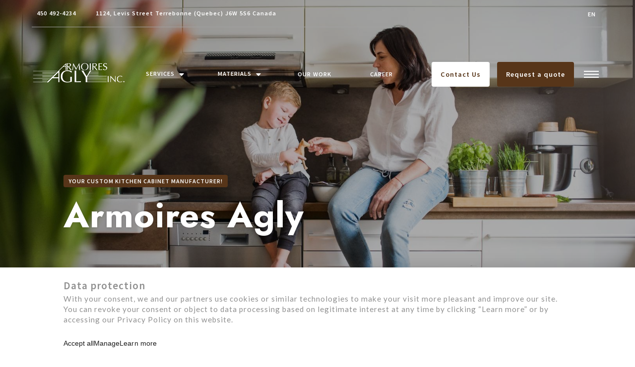

--- FILE ---
content_type: text/html; charset=utf-8
request_url: https://www.armoiresagly.com/en/about-us
body_size: 56301
content:

<!DOCTYPE html>

<html lang="en" class=" has-desktop-menu has-mobile-menu is-animating">

<head>
            <!-- Preload Script -->
            <script>
                var html = document.getElementsByTagName('html')[0];
                if (!window.document.documentMode) {
                    // Modern browsers
                    // Add loading class to html
                    html.classList.add('is-animating');
                } else {
                    // IE
                    html.classList.add('is-ie');
                }
            </script>
            <!-- Google tag (gtag.js) -->
<script async src="https://www.googletagmanager.com/gtag/js?id=G-372590Y86H" type="text/plain" data-type="tracking"></script>
<script type="text/plain" data-type="tracking">
  window.dataLayer = window.dataLayer || [];
  function gtag(){dataLayer.push(arguments);}
  gtag('js', new Date());

  gtag('config', 'G-372590Y86H');
</script>
<style>.RGO01-A::after{background:rgba(var(--nav_bg-rgb),36%)!important}.RGO01-B::after{background:rgba(var(--nav_bg-rgb),36%)!important}.nav{padding-right:calc(var(--wrap)/2)!important}.top-bar{margin-right:0!important;width:100%important;border-bottom:1px solid #a1a1a1!important}.nav__main{display:flex!important;width:100%!important;align-items:center!important;justify-content:center!important}.nav__main>div:first-child{width:100%!important}.nav__highlights{padding-right:calc(var(--wrap)/12)!important}.nav__burger{position:relative!important;width:48px!important;height:48px!important;background:transparent!important;top:0!important;box-shadow:0 0 0px rgba(0,0,0,0)!important}.hamburger-inner{background-color:#fff!important}.hamburger-inner::before{background-color:#fff!important}.hamburger-inner::after{background-color:#fff!important}.btn{border-radius:4px!important}.btn-container:not(:first-child){margin-top:45px!important}.styled_nav-buttons a{border-radius:4px!important;border:none!important}.top-bar{padding-right:15px!important}.nav__styled-btn{border:1px solid var(--nav_color,#ffffff)!important;transition:all 0.35s cubic-bezier(.68,.16,.39,.98)}.nav__styled-btn::before{display:none!important}.nav__styled-btn--even{background-color:#fff!important;color:var(--secondary_bg)!important}.nav__styled-btn--even:hover{color:var(--secondary_bg)!important}.nav__styled-btn{transition-duration:250ms}.nav__styled-btn:hover{transform:translateY(-4px)!important;-moz-transform:translateY(-4px)!important;-webkit-transform:translateY(-4px)!important;box-shadow:0px 4px 16px 0px var(--primary_bg);-moz-box-shadow:0px 4px 16px 0px var(--primary_bg);-webkit-box-shadow:0px 4px 16px 0px var(--primary_bg)}
a.nav__styled-btn.nav__styled-btn--odd{background-color:var(--secondary_bg,#1e1a34)!important;color:#fff!important}.btn--primary{transition-duration:250ms;-webkit-transform:translateY(-2px);padding:0 30px!important}.btn--primary:hover{transform:translateY(-6px)!important;-moz-transform:translateY(-6px)!important;-webkit-transform:translateY(-6px)!important;box-shadow:0px 4px 16px 0px var(--primary_bg);-moz-box-shadow:0px 4px 16px 0px var(--primary_bg);-webkit-box-shadow:0px 4px 16px 0px var(--primary_bg)}.service__box{border-radius:4px!important}.member__image{border-radius:4px!important}.member__content{border-radius:4px!important}.member::before{border-radius:4px!important}.nav__sublinks-background{border-radius:4px!important}.box{border-radius:4px!important}.menu__wrap{border-radius:4px;left:auto!important;right:0;padding:10vh 10vh 0 10vh;max-width:1200px!important}.RGO01-A__box>.visible>ul>li,.RGO01-A__box>.visible>ol>li,.RGO01-B__box>.visible>ul>li,.RGO01-B__box>.visible>ol>li{color:#ffffff!important}.menu__top.lvl--1 li{width:80%!important;max-width:600px!important}.box__image{border-radius:4px}.btn__icon{border-radius:4px!important}.slick-next{border-radius:4px!important}.footer__top{border-bottom:none!important;padding-bottom:30px!important}.menu__coords{margin-right:30px}.RGO01-A>.padd>.wrap>.flex--gap{display:flex;flex-direction:column;justify-content:start;align-items:start;max-width:1000px;min-width:280px;margin:0!important}
img{border-radius:4px!important}.subtitle{margin-bottom:15px!important}.subtitle p{border-radius:4px!important}.subtitle h1{border-radius:4px!important}.subtitle h2{border-radius:4px!important}.subtitle h3{border-radius:4px!important}.subtitle h4{border-radius:4px!important}.subtitle h5{border-radius:4px!important}.subtitle h6{border-radius:4px!important}.RGO01-A>.padd>.wrap>.flex--gap>div{padding:0!important}.RGO01-A>.padd>.wrap>.flex--gap>div:first-child{margin-bottom:15px!important}.RGO01-A__right{width:100%;padding:0}.RGO01-A__box{max-width:calc(100%-80px);margin:0px!important;background-color:transparent!important;padding:0px!important}.video__controls{display:none!important}.RGO01-A__right{max-width:none!important}.RGO01-B__right{max-width:none!important}.dropdown__navlink{min-width:160px!important;padding:30px 0!important;border-radius:4px!important}.nav__sublinks-background{width:auto!important}.nav__main.dropdown__items li a:hover{color:var(--main_color)!important}.partner p{display:none!important}.footer__nav>.title{text-align:left;font-size:18px!important;margin-top:30px;margin-bottom:20px!important}.footer__nav a{text-align:left}.menu__link{max-width:100%!important}.RMO04 h2{font-size:24px!important}.mixitup__item{width:100%}.RMO04 .flex--gap{margin:calc(var(--gap)*-0.5)!important}.input--text input{border-radius:4px}.RMO04 .box.padd{padding:0 0 45px 0}.footer__coords{display:flex;flex-direction:column;gap:3rem}.footer__address{display:flex;order:2;margin-bottom:0!important}.footer__phone{font-size:24px!important}.box a>.h4{font-size:3rem!important}.RGO05{background-color:var(--alt_bg)!important}.RGO05 .padd{padding-top:100px!important;padding-bottom:0!important}</style><!-- Google Tag Manager --><script type="text/plain" data-type="tracking">(function(w,d,s,l,i){w[l]=w[l]||[];w[l].push({'gtm.start':new Date().getTime(),event:'gtm.js'});var f=d.getElementsByTagName(s)[0],j=d.createElement(s),dl=l!='dataLayer'?'&l='+l:'';j.async=!0;j.src='https://www.googletagmanager.com/gtm.js?id='+i+dl;f.parentNode.insertBefore(j,f)})(window,document,'script','dataLayer','GTM-PW32CHLK');</script><!-- End Google Tag Manager --><style>.RMO04>.padd>.wrap>.box>form>.flex>.display--description{margin:-6vh 0 2vh 0!important}</style>
        <base href="https://www.armoiresagly.com/" />
        <title>About Us</title>
        <!-- META -->
        <meta http-equiv="Content-Type" content="text/html; charset=utf-8" />
        <meta 
            name="viewport" 
            content="width=device-width, initial-scale = 1.0, maximum-scale = 5.0, user-scalable = yes" 
        />
        <meta name="format-detection" content="telephone=no">
        <meta name="description" content="">
        <meta name="robots" content="index">
        <meta name="generator" content="rubberduck.io">
        <link rel="canonical" href="https://www.armoiresagly.com/en/about-us" />
        <link rel="alternate" href="https://www.armoiresagly.com/fr/a-propos" hreflang="fr" /><link rel="alternate" href="https://www.armoiresagly.com/en/about-us" hreflang="en" /><link rel="alternate" href="https://www.armoiresagly.com/fr/a-propos" hreflang="x-default" />
        <!-- FAVICON --><meta name="application-name" content="Armoires Agly" /><meta name="apple-mobile-web-app-capable" content="yes" /><meta name="apple-mobile-web-app-title" content="Armoires Agly" /><meta name="msapplication-TileColor" content="#FFF" /><meta name="theme-color" content="#FFF" /><meta name="apple-mobile-web-app-status-bar-style" content="#FFF" /><link rel="apple-touch-icon" sizes="57x57" href="https://www.armoiresagly.com/public/media/favicon/apple-icon-57x57.png?v=190126110126" /><link rel="apple-touch-icon" sizes="60x60" href="https://www.armoiresagly.com/public/media/favicon/apple-icon-60x60.png?v=190126110126" /><link rel="apple-touch-icon" sizes="72x72" href="https://www.armoiresagly.com/public/media/favicon/apple-icon-72x72.png?v=190126110126" /><link rel="apple-touch-icon" sizes="114x114" href="https://www.armoiresagly.com/public/media/favicon/apple-icon-114x114.png?v=190126110126" /><link rel="apple-touch-icon" sizes="76x76" href="https://www.armoiresagly.com/public/media/favicon/apple-icon-76x76.png?v=190126110126" /><link rel="apple-touch-icon" sizes="120x120" href="https://www.armoiresagly.com/public/media/favicon/apple-icon-120x120.png?v=190126110126" /><link rel="apple-touch-icon" sizes="152x152" href="https://www.armoiresagly.com/public/media/favicon/apple-icon-152x152.png?v=190126110126" /><link rel="apple-touch-icon" sizes="180x180" href="https://www.armoiresagly.com/public/media/favicon/apple-icon-180x180.png?v=190126110126" /><link rel="icon" type="image/png" href="https://www.armoiresagly.com/public/media/favicon/favicon-32x32.png?v=190126110126" sizes="32x32" /><link rel="icon" type="image/png" href="https://www.armoiresagly.com/public/media/favicon/android-icon-36x36.png?v=190126110126" sizes="36x36" /><link rel="icon" type="image/png" href="https://www.armoiresagly.com/public/media/favicon/android-icon-48x48.png?v=190126110126" sizes="48x48" /><link rel="icon" type="image/png" href="https://www.armoiresagly.com/public/media/favicon/android-icon-72x72.png?v=190126110126" sizes="72x72" /><link rel="icon" type="image/png" href="https://www.armoiresagly.com/public/media/favicon/android-icon-96x96.png?v=190126110126" sizes="96x96" /><link rel="icon" type="image/png" href="https://www.armoiresagly.com/public/media/favicon/android-icon-144x144.png?v=190126110126" sizes="144x144" /><link rel="icon" type="image/png" href="https://www.armoiresagly.com/public/media/favicon/android-icon-192x192.png?v=190126110126" sizes="192x192" /><link rel="icon" type="image/png" href="https://www.armoiresagly.com/public/media/favicon/favicon-96x96.png?v=190126110126" sizes="96x96" /><link rel="icon" type="image/png" href="https://www.armoiresagly.com/public/media/favicon/favicon-16x16.png?v=190126110126" sizes="16x16" /><meta name="msapplication-TileImage" content="https://www.armoiresagly.com/public/media/favicon/ms-icon-144x144.png?v=190126110126" /><meta name="msapplication-square70x70logo" content="https://www.armoiresagly.com/public/media/favicon/ms-icon-70x70.png?v=190126110126" /><meta name="msapplication-square150x150logo" content="https://www.armoiresagly.com/public/media/favicon/ms-icon-150x150.png?v=190126110126" /><meta name="msapplication-wide310x150logo" content="https://www.armoiresagly.com/public/media/favicon/ms-icon-310x150.png?v=190126110126" /><meta name="msapplication-square310x310logo" content="https://www.armoiresagly.com/public/media/favicon/ms-icon-310x310.png?v=190126110126" /><link href="https://www.armoiresagly.com/public/media/favicon/apple-startup-320x460.png?v=190126110126" rel="apple-touch-startup-image" /><link href="https://www.armoiresagly.com/public/media/favicon/apple-startup-640x920.png?v=190126110126" rel="apple-touch-startup-image" /><link href="https://www.armoiresagly.com/public/media/favicon/apple-startup-640x1096.png?v=190126110126" rel="apple-touch-startup-image" /><link href="https://www.armoiresagly.com/public/media/favicon/apple-startup-748x1024.png?v=190126110126" rel="apple-touch-startup-image" /><link href="https://www.armoiresagly.com/public/media/favicon/apple-startup-750x1024.png?v=190126110126" rel="apple-touch-startup-image" /><link href="https://www.armoiresagly.com/public/media/favicon/apple-startup-750x1294.png?v=190126110126" rel="apple-touch-startup-image" /><link href="https://www.armoiresagly.com/public/media/favicon/apple-startup-768x1004.png?v=190126110126" rel="apple-touch-startup-image" /><link href="https://www.armoiresagly.com/public/media/favicon/apple-startup-1182x2208.png?v=190126110126" rel="apple-touch-startup-image" /><link href="https://www.armoiresagly.com/public/media/favicon/apple-startup-1242x2148.png?v=190126110126" rel="apple-touch-startup-image" /><link href="https://www.armoiresagly.com/public/media/favicon/apple-startup-1496x2048.png?v=190126110126" rel="apple-touch-startup-image" /><link href="https://www.armoiresagly.com/public/media/favicon/apple-startup-1536x2008.png?v=190126110126" rel="apple-touch-startup-image" /><link rel="manifest" href="https://www.armoiresagly.com/public/media/favicon/manifest.json?v=190126110126" /><link rel="shortcut icon" href="https://www.armoiresagly.com/public/media/favicon/favicon-48x48.png?v=190126110126" sizes="48x48" /><!-- OG --><meta property="og:title" content="About Us"><meta property="og:url" content="https://www.armoiresagly.com/en/about-us"><meta property="og:type" content="website"><meta property="og:site_name" content="Armoires Agly"><meta property="og:description" content=""><meta property="og:image" content="https://www.armoiresagly.com/public/media/6ec5b3d4-c359-11ed-b677-2f9bec743a8c.png">
        <!-- CSS -->
<link rel="preconnect" href="https://fonts.gstatic.com" crossorigin>
<link rel="preload" href="https://fonts.googleapis.com/css2?family=Jost:wght@700&family=Source+Sans+Pro:wght@600&family=Lato:wght@400&display=swap" as="style">


<link rel="stylesheet" type="text/css" href="public/Ludwig/css/style.min.css?v=1697554589" />
        <!-- SCRIPTS -->
        <!-- RICH SNIPPETS -->
            <!-- WebSite -->
            <script type="application/ld+json">
                {
    "@type": "WebSite",
    "inLanguage": [
        {
            "@type": "Language",
            "name": "Français"
        },
        {
            "@type": "Language",
            "name": "Anglais"
        }
    ],
    "name": "Armoires Agly",
    "url": "https://www.armoiresagly.com/",
    "@context": "http://schema.org"
}
            </script>
            <!-- LocalBusiness -->
            <script type="application/ld+json">
                {
    "@type": "LocalBusiness",
    "telephone": "450 492-4234",
    "email": "no-reply@rubberduckcms.com",
    "logo": "https://www.armoiresagly.com/public/media/6dfaab9e-c359-11ed-b2b2-2501017a7196.png",
    "address": {
        "@type": "PostalAddress",
        "addressCountry": "Canada",
        "addressLocality": "Terrebonne",
        "addressRegion": "Quebec",
        "postalCode": "J6W 5S6",
        "streetAddress": "1124 Levis Street",
        "availableLanguage": [
            {
                "@type": "Language",
                "name": "Français"
            },
            {
                "@type": "Language",
                "name": "Anglais"
            }
        ]
    },
    "contactPoint": {
        "@type": "ContactPoint",
        "email": "no-reply@rubberduckcms.com",
        "telephone": "450 492-4234"
    },
    "image": "https://www.armoiresagly.com/public/media/6dfaab9e-c359-11ed-b2b2-2501017a7196.png",
    "name": "Armoires Agly",
    "url": "https://www.armoiresagly.com/",
    "@context": "http://schema.org"
}
            </script><!-- Google Tag Manager -->
<script type="text/plain" data-type="tracking">(function(w,d,s,l,i){w[l]=w[l]||[];w[l].push({'gtm.start':
new Date().getTime(),event:'gtm.js'});var f=d.getElementsByTagName(s)[0],
j=d.createElement(s),dl=l!='dataLayer'?'&l='+l:'';j.async=true;j.src=
'https://www.googletagmanager.com/gtm.js?id='+i+dl;f.parentNode.insertBefore(j,f);
})(window,document,'script','dataLayer','GTM-PW32CHLK');</script>
<!-- End Google Tag Manager -->

        </head>
<body class="">
    <!-- Event snippet for Formulaire Nous Joindre & Soumission conversion page -->
<script type="text/plain" data-type="tracking">
  function gtag_report_conversion(url) {
    var callback = function () {
      if (typeof(url) != 'undefined') {
        window.location = url;
      }
    };
    gtag('event', 'conversion', {
      'send_to': 'AW-11250161674/LVYJCKWunokZEIqwv_Qp',
      'event_callback': callback
    });
    return false;
  }
</script>

<!-- Google Tag Manager (noscript) -->
<noscript><iframe src="https://www.googletagmanager.com/ns.html?id=GTM-PW32CHLK" height="0" width="0" style="display:none;visibility:hidden"></iframe></noscript>
<!-- End Google Tag Manager (noscript) -->

<!-- Google Tag Manager(noscript)--><noscript><iframe src="https://www.googletagmanager.com/ns.html?id=GTM-PW32CHLK" height="0" width="0" style="display:none;visibility:hidden"></iframe></noscript><!-- End Google Tag Manager(noscript)-->    <div class="loader loader--swup color--contrast">
        <div class="spinner">
            <span></span>
            <div class="h6"><span class="swup-status"></span></div>
        </div>
    </div>
    <div class="nav">
                    <div class="top-bar flex justify--between align--center">
                <div class="top__coords flex align--center">
                                            <div class="top__coord flex align--center">
                            <span class="top__icon fas fa-phone-alt"></span>
                            <span class="subtitle-font top__phone">
                                <a href="tel:4504924234" title="450 492-4234" data-no-swup>450 492-4234</a>
                            </span>
                        </div>
                                                                <div class="top__coord top__address flex align--center">
                            <span class="top__icon fas fa-map-marker-alt"></span>
                            <span class="subtitle-font top__address ellipsis">
                                <a href="https://www.google.com/maps/place/1124+Levis+Street+Terrebonne+Quebec+J6W+5S6+Canada" title="View on Google Maps">1124, Levis Street Terrebonne (Quebec) J6W 5S6 Canada</a>
                            </span>
                        </div>
                                    </div>
                <div class="top__links flex align--center">
                                                                <div class="top__lang top__link dropdown">
                            <span class="dropdown__current subtitle-font">en</span>
                            <ul class="dropdown__items">
                                                                    <li><a href="https://www.armoiresagly.com/fr/a-propos" class="subtitle-font" data-no-swup title="fr">fr</a></li>
                                                            </ul>
                        </div>
                                    </div>
            </div>
                <div class="nav__bottom">
            <nav class="nav__main">
                <div class="flex justify--end align--center">
                    <div class="nav__highlights list-item flex justify--between align--center">
                        <div class="nav__sublinks-background"></div>
                        <header class="nav__logo">
                            <a href="https://www.armoiresagly.com/en" title="Armoires Agly">
                                                                    <img src="/public/media/6dfaab9e-c359-11ed-b2b2-2501017a7196.png" alt="" loading="lazy">
                                                            </a>
                        </header>
                        <ul class="flex justify--between align--center flex-grow bottom__links">
                            
        <li class="dropdown nav__not-menu has-sublink link">
            <span class="nav__link dropdown__parent">
                Services
            </span>
            <ul class="dropdown__items dropdown__navlink">
                    <li class="list-item">
                        <a
                            class="h6-font"
                            href="https://www.armoiresagly.com/en/services-to-individuals"
                            title="Services to individuals"
                            target="_self" 
                        >
                            Services to individuals
                        </a>
                    </li>
                    <li class="list-item">
                        <a
                            class="h6-font"
                            href="https://www.armoiresagly.com/en/services-to-contractors"
                            title="Services to contractors"
                            target="_self" 
                        >
                            Services to contractors
                        </a>
                    </li>
            </ul>
        </li>
        <li class="dropdown nav__not-menu has-sublink link">
            <span class="nav__link dropdown__parent">
                Materials
            </span>
            <ul class="dropdown__items dropdown__navlink">
                    <li class="list-item">
                        <a
                            class="h6-font"
                            href="https://www.armoiresagly.com/en/materials/kitchen-cabintes"
                            title="Kitchen Cabinets"
                            target="_self" 
                        >
                            Kitchen Cabinets
                        </a>
                    </li>
                    <li class="list-item">
                        <a
                            class="h6-font"
                            href="https://www.armoiresagly.com/en/materials/armoires-pour-vanite-de-salle-de-bain"
                            title="Bathroom Vanities"
                            target="_self" 
                        >
                            Bathroom Vanities
                        </a>
                    </li>
                    <li class="list-item">
                        <a
                            class="h6-font"
                            href="https://www.armoiresagly.com/en/materials/countertops"
                            title="Countertops"
                            target="_self" 
                        >
                            Countertops
                        </a>
                    </li>
                    <li class="list-item">
                        <a
                            class="h6-font"
                            href="https://www.armoiresagly.com/en/materials/laundry-room"
                            title="Laundry Room"
                            target="_self" 
                        >
                            Laundry Room
                        </a>
                    </li>
                    <li class="list-item">
                        <a
                            class="h6-font"
                            href="https://www.armoiresagly.com/en/materials/custom-made"
                            title="Custom-made"
                            target="_self" 
                        >
                            Custom-made
                        </a>
                    </li>
            </ul>
        </li>
        <li class="nav__not-menu link">
            <a
                class="nav__link no-sublink"
                href="https://www.armoiresagly.com/en/our-work"
                title="Our Work"
                target="" 
            >
                Our Work
            </a>
        </li>
        <li class="nav__not-menu link">
            <a
                class="nav__link no-sublink"
                href="https://www.armoiresagly.com/en/career"
                title="Career"
                target="" 
            >
                Career
            </a>
        </li>                            <li class="styled_nav">
                                <ul class="styled_nav-buttons flex justify--end align--center">
                                    
        <li class="">
            <a
                class="nav__styled-btn nav__styled-btn--even"
                href="https://www.armoiresagly.com/en/contact-us"
                title="Contact Us"
                target="" 
            >
                <span class=" nav__styled-btn--even__text">
                    Contact Us
                </span>
            </a>
        </li>
        <li class="">
            <a
                class="nav__styled-btn nav__styled-btn--odd"
                href="https://www.armoiresagly.com/en/quote"
                title="Request a quote"
                target="" 
            >
                <span class=" nav__styled-btn--odd__text">
                    Request a quote
                </span>
            </a>
        </li>                                </ul>
                            </li>
                        </ul>
                    </div>
                    <div class="nav__burger">
                        <button class="hamburger hamburger--spin-r">
                            <span class="hamburger-box">
                                <span class="hamburger-inner"></span>
                            </span>
                        </button>
                    </div>
                </div>
            </nav>
        </div>
    </div>
    <div class="menu">
        <div class="menu__wrap">
            <div class="menu__top">
                <nav class="menu--desktop">
                    
<ul class="lvl--1">
        <li class="lvl--1-list_item has-sublinks" data-opened="false">
            <span class="menu__link h3">
                <span>Services</span>
            </span>
              
              <ul class="lvl--2">
        
                <li class="submenu__list-item">
                    <a
                        class="menu__link submenu h6"
                        href="https://www.armoiresagly.com/en/services-to-individuals"
                        title="Services to individuals"
                        target="_self" 
                    >
                        <span>Services to individuals</span>
                    </a>
                </li>
                <li class="submenu__list-item">
                    <a
                        class="menu__link submenu h6"
                        href="https://www.armoiresagly.com/en/services-to-contractors"
                        title="Services to contractors"
                        target="_self" 
                    >
                        <span>Services to contractors</span>
                    </a>
                </li>
              </ul>
        </li>
        <li class="lvl--1-list_item">
            <a
                class="menu__link h3"
                href="https://www.armoiresagly.com/en/materials"
                title="Materials"
                target="_self" 
            >
                <span>Materials</span>
            </a>
        </li>
        <li class="lvl--1-list_item">
            <a
                class="menu__link h3"
                href="https://www.armoiresagly.com/en/our-work"
                title="Our Work"
                target="_self" 
            >
                <span>Our Work</span>
            </a>
        </li>
        <li class="lvl--1-list_item">
            <a
                class="menu__link h3"
                href="https://www.armoiresagly.com/en/about-us"
                title="About Us"
                target="_self" 
            >
                <span>About Us</span>
            </a>
        </li>
        <li class="lvl--1-list_item">
            <a
                class="menu__link h3"
                href="https://www.armoiresagly.com/en/career"
                title="Career"
                target="_self" 
            >
                <span>Career</span>
            </a>
        </li>
</ul>                </nav>
                <nav class="menu--mobile">
                    
<ul class="lvl--1">
        <li class="lvl--1-list_item has-sublinks" data-opened="false">
            <span class="menu__link h3">
                <span>Services</span>
            </span>
              
              <ul class="lvl--2">
        
                <li class="submenu__list-item">
                    <a
                        class="menu__link submenu h6"
                        href="https://www.armoiresagly.com/en/services-to-individuals"
                        title="Services to individuals"
                        target="_self" 
                    >
                        <span>Services to individuals</span>
                    </a>
                </li>
                <li class="submenu__list-item">
                    <a
                        class="menu__link submenu h6"
                        href="https://www.armoiresagly.com/en/services-to-contractors"
                        title="Services to contractors"
                        target="_self" 
                    >
                        <span>Services to contractors</span>
                    </a>
                </li>
              </ul>
        </li>
        <li class="lvl--1-list_item">
            <a
                class="menu__link h3"
                href="https://www.armoiresagly.com/en/materials"
                title="Materials"
                target="" 
            >
                <span>Materials</span>
            </a>
        </li>
        <li class="lvl--1-list_item">
            <a
                class="menu__link h3"
                href="https://www.armoiresagly.com/en/career"
                title="Career"
                target="_self" 
            >
                <span>Career</span>
            </a>
        </li>
        <li class="lvl--1-list_item">
            <a
                class="menu__link h3"
                href="https://www.armoiresagly.com/en/our-work"
                title="Our Work"
                target="_self" 
            >
                <span>Our Work</span>
            </a>
        </li>
        <li class="lvl--1-list_item">
            <a
                class="menu__link h3"
                href="https://www.armoiresagly.com/en/about-us"
                title="About Us"
                target="" 
            >
                <span>About Us</span>
            </a>
        </li>
        <li class="lvl--1-list_item">
            <a
                class="menu__link h3"
                href="https://www.armoiresagly.com/en/quote"
                title="Request a quote"
                target="" 
            >
                <span>Request a quote</span>
            </a>
        </li>
</ul>                </nav>
            </div>
            <div class="menu__bottom">
                <div class="menu__coords">
                                            <div><a href="https://www.google.com/maps/place/1124+Levis+Street+Terrebonne+Quebec+J6W+5S6+Canada" class="text subtitle-font" title="1124, Levis Street Terrebonne (Quebec) J6W 5S6 Canada" target="_blank" data-no-swup>1124, Levis Street <br/>Terrebonne (Quebec) <br/>J6W 5S6 Canada</a></div>
                                                                <div><a href="tel:4504924234" class="text subtitle-font" title="Call now" data-no-swup>450 492-4234</a></div>
                                    </div>
                <ul class="menu__socials flex">
                    
                            <li class="menu__social">
                                <a
                                    href="https://www.facebook.com/armoiresagly1"
                                    title="Facebook"
                                    target="_blank"
                                    rel="external"
                                >
                                    <svg rb-url="/public/rubberduck/images/SVG/FontAwesome/brands/facebook-f.svg"></svg>
                                </a>
                            </li>
                            
                            <li class="menu__social">
                                <a
                                    href="https://www.instagram.com/armoiresagly/"
                                    title="Instagram"
                                    target="_blank"
                                    rel="external"
                                >
                                    <svg rb-url="/public/rubberduck/images/SVG/FontAwesome/brands/instagram.svg"></svg>
                                </a>
                            </li>
                            
                            <li class="menu__social">
                                <a
                                    href="https://www.linkedin.com/company/armoires-agly-inc-/"
                                    title="LinkedIn"
                                    target="_blank"
                                    rel="external"
                                >
                                    <svg rb-url="/public/rubberduck/images/SVG/FontAwesome/brands/linkedin-in.svg"></svg>
                                </a>
                            </li>
                                            </ul>
            </div>
        </div>
    </div>
    
            <div class="privacy-container">
                <div class="privacy-banner">
                    <p class="banner-title h4"><span>Data protection</span></p>
                    <div class="banner-content">
                    <p>With your consent, we and our partners use cookies or similar technologies to make your visit more pleasant and improve our site. You can revoke your consent or object to data processing based on legitimate interest at any time by clicking “Learn more” or by accessing our Privacy Policy on this website.</p>
                    </div>
                    <div class="banner-buttons">
                        <button class="banner-accept-all" type="button" data-action="accept_all">
                            <span>Accept all</span>
                        </button>
                        <button class="banner-settings" type="button" data-action="settings">
                            <span>Manage</span>
                        </button>
                        <a href="https://www.armoiresagly.com/en/privacy-policies" title="Learn more"><span>Learn more</span></a>
                    </div>
                </div>
                <div class="privacy-settings">
                    <button class="privacy-close" type="button" data-action="close"><svg xmlns="http://www.w3.org/2000/svg" viewBox="0 0 320 512"><!-- Font Awesome Pro 5.15.4 by @fontawesome - https://fontawesome.com License - https://fontawesome.com/license (Commercial License) --><path d="M207.6 256l107.72-107.72c6.23-6.23 6.23-16.34 0-22.58l-25.03-25.03c-6.23-6.23-16.34-6.23-22.58 0L160 208.4 52.28 100.68c-6.23-6.23-16.34-6.23-22.58 0L4.68 125.7c-6.23 6.23-6.23 16.34 0 22.58L112.4 256 4.68 363.72c-6.23 6.23-6.23 16.34 0 22.58l25.03 25.03c6.23 6.23 16.34 6.23 22.58 0L160 303.6l107.72 107.72c6.23 6.23 16.34 6.23 22.58 0l25.03-25.03c6.23-6.23 6.23-16.34 0-22.58L207.6 256z"/></svg></button>
                    <div class="privacy-title h4"><span>Type choices :<br/></span></div>
                    <div class="informations_type">
                    
                <div class="information_type">
                    <label class="checkbox">
                        <input type="checkbox" name="strictly-necessary" checked disabled/>
                        <span class="checkbox__box"></span>
                        <span>Strictly necessary</span>
                    </label>
                    <span class="information" data-type="strictly-necessary"><svg xmlns="http://www.w3.org/2000/svg" viewBox="0 0 512 512"><!-- Font Awesome Pro 5.15.4 by @fontawesome - https://fontawesome.com License - https://fontawesome.com/license (Commercial License) --><path d="M256 8C119.043 8 8 119.083 8 256c0 136.997 111.043 248 248 248s248-111.003 248-248C504 119.083 392.957 8 256 8zm0 110c23.196 0 42 18.804 42 42s-18.804 42-42 42-42-18.804-42-42 18.804-42 42-42zm56 254c0 6.627-5.373 12-12 12h-88c-6.627 0-12-5.373-12-12v-24c0-6.627 5.373-12 12-12h12v-64h-12c-6.627 0-12-5.373-12-12v-24c0-6.627 5.373-12 12-12h64c6.627 0 12 5.373 12 12v100h12c6.627 0 12 5.373 12 12v24z"/></svg></span>
                </div>
                <div class="information_type">
                    <label class="checkbox">
                        <input type="checkbox" name="functionality"/>
                        <span class="checkbox__box"></span>
                        <span>Functionality</span>
                    </label>
                    <span class="information" data-type="functionality"><svg xmlns="http://www.w3.org/2000/svg" viewBox="0 0 512 512"><!-- Font Awesome Pro 5.15.4 by @fontawesome - https://fontawesome.com License - https://fontawesome.com/license (Commercial License) --><path d="M256 8C119.043 8 8 119.083 8 256c0 136.997 111.043 248 248 248s248-111.003 248-248C504 119.083 392.957 8 256 8zm0 110c23.196 0 42 18.804 42 42s-18.804 42-42 42-42-18.804-42-42 18.804-42 42-42zm56 254c0 6.627-5.373 12-12 12h-88c-6.627 0-12-5.373-12-12v-24c0-6.627 5.373-12 12-12h12v-64h-12c-6.627 0-12-5.373-12-12v-24c0-6.627 5.373-12 12-12h64c6.627 0 12 5.373 12 12v100h12c6.627 0 12 5.373 12 12v24z"/></svg></span>
                </div>
                <div class="information_type">
                    <label class="checkbox">
                        <input type="checkbox" name="tracking"/>
                        <span class="checkbox__box"></span>
                        <span>Tracking and performance</span>
                    </label>
                    <span class="information" data-type="tracking"><svg xmlns="http://www.w3.org/2000/svg" viewBox="0 0 512 512"><!-- Font Awesome Pro 5.15.4 by @fontawesome - https://fontawesome.com License - https://fontawesome.com/license (Commercial License) --><path d="M256 8C119.043 8 8 119.083 8 256c0 136.997 111.043 248 248 248s248-111.003 248-248C504 119.083 392.957 8 256 8zm0 110c23.196 0 42 18.804 42 42s-18.804 42-42 42-42-18.804-42-42 18.804-42 42-42zm56 254c0 6.627-5.373 12-12 12h-88c-6.627 0-12-5.373-12-12v-24c0-6.627 5.373-12 12-12h12v-64h-12c-6.627 0-12-5.373-12-12v-24c0-6.627 5.373-12 12-12h64c6.627 0 12 5.373 12 12v100h12c6.627 0 12 5.373 12 12v24z"/></svg></span>
                </div>
                <div class="information_type">
                    <label class="checkbox">
                        <input type="checkbox" name="targeting"/>
                        <span class="checkbox__box"></span>
                        <span>Targeting and advertising</span>
                    </label>
                    <span class="information" data-type="targeting"><svg xmlns="http://www.w3.org/2000/svg" viewBox="0 0 512 512"><!-- Font Awesome Pro 5.15.4 by @fontawesome - https://fontawesome.com License - https://fontawesome.com/license (Commercial License) --><path d="M256 8C119.043 8 8 119.083 8 256c0 136.997 111.043 248 248 248s248-111.003 248-248C504 119.083 392.957 8 256 8zm0 110c23.196 0 42 18.804 42 42s-18.804 42-42 42-42-18.804-42-42 18.804-42 42-42zm56 254c0 6.627-5.373 12-12 12h-88c-6.627 0-12-5.373-12-12v-24c0-6.627 5.373-12 12-12h12v-64h-12c-6.627 0-12-5.373-12-12v-24c0-6.627 5.373-12 12-12h64c6.627 0 12 5.373 12 12v100h12c6.627 0 12 5.373 12 12v24z"/></svg></span>
                </div>
                    </div>
                    <div class="center">
                        <button class="privacy-accept" type="button" data-action="accept"><span>Accept</span></button>
                    </div>
                </div>
                
                <div class="privacy-settings infos strictly-necessary">
                    <button class="privacy-back" type="button" data-action="back"><svg xmlns="http://www.w3.org/2000/svg" viewBox="0 0 448 512"><!-- Font Awesome Pro 5.15.4 by @fontawesome - https://fontawesome.com License - https://fontawesome.com/license (Commercial License) --><path d="M229.9 473.899l19.799-19.799c4.686-4.686 4.686-12.284 0-16.971L94.569 282H436c6.627 0 12-5.373 12-12v-28c0-6.627-5.373-12-12-12H94.569l155.13-155.13c4.686-4.686 4.686-12.284 0-16.971L229.9 38.101c-4.686-4.686-12.284-4.686-16.971 0L3.515 247.515c-4.686 4.686-4.686 12.284 0 16.971L212.929 473.9c4.686 4.686 12.284 4.686 16.971-.001z"/></svg></button>
                    <span class="h4">Strictly necessary cookies</span>
                    <p>These cookies are essential to provide you with services available through our website and to enable you to use certain features of our website. Without these cookies, we cannot provide you certain services on our website.</p>
                    <label class="checkbox">
                        <input type="checkbox" class="decoy" data-name="strictly-necessary" checked disabled/>
                        <span class="checkbox__box"></span>
                        <span>Accept</span>
                    </label>
                </div>
                <div class="privacy-settings infos functionality">
                    <button class="privacy-back" type="button" data-action="back"><svg xmlns="http://www.w3.org/2000/svg" viewBox="0 0 448 512"><!-- Font Awesome Pro 5.15.4 by @fontawesome - https://fontawesome.com License - https://fontawesome.com/license (Commercial License) --><path d="M229.9 473.899l19.799-19.799c4.686-4.686 4.686-12.284 0-16.971L94.569 282H436c6.627 0 12-5.373 12-12v-28c0-6.627-5.373-12-12-12H94.569l155.13-155.13c4.686-4.686 4.686-12.284 0-16.971L229.9 38.101c-4.686-4.686-12.284-4.686-16.971 0L3.515 247.515c-4.686 4.686-4.686 12.284 0 16.971L212.929 473.9c4.686 4.686 12.284 4.686 16.971-.001z"/></svg></button>
                    <span class="h4">Functionality cookies</span>
                    <p>These cookies are used to provide you with a more personalized experience on our website and to remember choices you make when you use our website. For example, we may use functionality cookies to remember your language preferences or remember your login details.</p>
                    <label class="checkbox">
                        <input type="checkbox" class="decoy" data-name="functionality"/>
                        <span class="checkbox__box"></span>
                        <span>Accept</span>
                    </label>
                </div>
                <div class="privacy-settings infos tracking">
                    <button class="privacy-back" type="button" data-action="back"><svg xmlns="http://www.w3.org/2000/svg" viewBox="0 0 448 512"><!-- Font Awesome Pro 5.15.4 by @fontawesome - https://fontawesome.com License - https://fontawesome.com/license (Commercial License) --><path d="M229.9 473.899l19.799-19.799c4.686-4.686 4.686-12.284 0-16.971L94.569 282H436c6.627 0 12-5.373 12-12v-28c0-6.627-5.373-12-12-12H94.569l155.13-155.13c4.686-4.686 4.686-12.284 0-16.971L229.9 38.101c-4.686-4.686-12.284-4.686-16.971 0L3.515 247.515c-4.686 4.686-4.686 12.284 0 16.971L212.929 473.9c4.686 4.686 12.284 4.686 16.971-.001z"/></svg></button>
                    <span class="h4">Tracking cookies</span>
                    <p>These cookies are used to collect information to analyze the traffic to our website and how visitors are using our website. For example, these cookies may track things such as how long you spend on the website or the pages you visit which helps us to understand how we can improve our website site for you. The information collected through these tracking and performance cookies do not identify any individual visitor.</p>
                    <label class="checkbox">
                        <input type="checkbox" class="decoy" data-name="tracking"/>
                        <span class="checkbox__box"></span>
                        <span>Accept</span>
                    </label>
                </div>
                <div class="privacy-settings infos targeting">
                    <button class="privacy-back" type="button" data-action="back"><svg xmlns="http://www.w3.org/2000/svg" viewBox="0 0 448 512"><!-- Font Awesome Pro 5.15.4 by @fontawesome - https://fontawesome.com License - https://fontawesome.com/license (Commercial License) --><path d="M229.9 473.899l19.799-19.799c4.686-4.686 4.686-12.284 0-16.971L94.569 282H436c6.627 0 12-5.373 12-12v-28c0-6.627-5.373-12-12-12H94.569l155.13-155.13c4.686-4.686 4.686-12.284 0-16.971L229.9 38.101c-4.686-4.686-12.284-4.686-16.971 0L3.515 247.515c-4.686 4.686-4.686 12.284 0 16.971L212.929 473.9c4.686 4.686 12.284 4.686 16.971-.001z"/></svg></button>
                    <span class="h4">Targeting cookies</span>
                    <p>These cookies are used to show advertising that is likely to be of interest to you based on your browsing habits. These cookies, as served by our content and/or advertising providers, may combine information they collected from our website with other information they have independently collected relating to your web browser's activities across their network of websites. If you choose to remove or disable these targeting or advertising cookies, you will still see adverts but they may not be relevant to you.</p>
                    <label class="checkbox">
                        <input type="checkbox" class="decoy" data-name="targeting"/>
                        <span class="checkbox__box"></span>
                        <span>Accept</span>
                    </label>
                </div>
            
            </div>
                <main id="main" class="transition-swup"><div class="content">
    <section class="section RGO01-B fullBGfix bgSetter bg--nav color--header flex align--center visible once fade" data-backgrounds="/public/media/379f0d02-c8c1-11ed-846a-cf191534467c.jpg?v=1681405231,/public/media/379f00dc-c8c1-11ed-875e-f11f6e7f4f50.jpg?v=1681405231,/public/media/379ef22c-c8c1-11ed-8509-3de808318a38.jpg?v=1681405231" data-sizes=",," data-positions=",," data-viewports="414,1024,1920">
    <link rel="prefetch" href="/public/media/379ef22c-c8c1-11ed-8509-3de808318a38.jpg" />
        <div class="padd flex--full relative z-index add-padd">
        <div class="wrap">
            <div class="flex flex--gap wrap--1024 align--center justify--between">
                <div class="flex--3-fifth flex--1024-full visible once fade-left">
                                                                        <div class="subtitle subtitle--secondary visible once slide">
                                
            <p>
                Your custom kitchen cabinet manufacturer!
            </p>                            </div>
                                                                            <div class="h1 visible once slide">
                                
            <p>
                Armoires Agly
            </p>                            </div>
                                                            </div>
                            </div>
                    </div>
            </div>
</section>
<div class="section RGO12 bg--main overflow">
    <div class="relative">
        <div class="wrap--half">
            <div class="flex flex--wrap flex--gap flex--forever justify--between align--center">
            <a
                href="https://www.armoiresagly.com/en"
                title="Back"
                class="btn--back"
            >
                <span class="btn__icon"><svg rb-url="/public/rubberduck/images/SVG/FontAwesome/solid/caret-left.svg"></svg></span>
                <span class="btn__text caps">Back</span>
            </a>
        
            <div class="breadcrumb">
                <ul class="flex flex--wrap"><li><a href="https://www.armoiresagly.com/en" title="Armoires Agly | Home">Armoires Agly | Home</a></li><li><span>About Us</span></li>
                </ul>
            </div>
        </div>
        </div>
    </div>
</div>
<section class="section RGO02-A bg--main">
    <div class="padd">
        <div class="wrap">
            <div class="flex flex--gap flex--reverse-row wrap--1024">
                <div class="media__container flex--half flex--1024-full">
                    <div class="image alRight sticky sticky--top">
                        <div class="relative visible once fade-up once overflow center--1200">
                                                                                                <picture>
                                        
                <source
                    media="(min-width: 1024px)"
                    data-viewport="1024"
                    srcset="/public/media/1eb93ed8-c287-11ed-9dce-dfd66e1f7469.jpg?v=1681405231"
                    width="1024" height="683" intrinsicsize="1024 x 683" type="image/jpeg"
                    
                    align=""
                >
                <source
                    media="(min-width: 414px)"
                    data-viewport="414"
                    srcset="/public/media/1eb949f0-c287-11ed-a9a1-7b312ece2310.jpg?v=1681405231"
                    width="1024" height="683" intrinsicsize="1024 x 683" type="image/jpeg"
                    
                    align=""
                >
                <img
                    class="img_in_picture"
                    loading="lazy"
                    srcset="/public/media/1eb9515c-c287-11ed-b6fe-5d6eae28d48a.jpg"
                    src="/public/media/1eb9515c-c287-11ed-b6fe-5d6eae28d48a.jpg?v=1681405231"
                    alt=""
                    data-width="1024" data-height="683" data-intrinsicsize="1024 x 683" type="image/jpeg"
                    
                    align=""
                >                                    </picture>
                                                                                                                                                    </div>
                    </div>
                </div>
                <div class="text__container flex--half flex--1024-full">
                    <div class="sticky sticky--top sticky--bottom visible once fade-down once">
                                                                            <div class="h2 visible once slide once">
                                
            <p>
                YOUR KITCHEN ON THE NORTH SHORE OF MONTREAL
            </p>                            </div>
                                                                            <div class="wysiwyg">
                                <p>Agly Cabinets specializes in the design, manufacture and installation of kitchen cabinets, bathroom vanities, counters and all custom storage.</p>                            </div>
                                                                            <div class="btn-container">
                                    <a href="https://www.armoiresagly.com/en/contact-us" title="CONTACT US" class="btn btn--primary bg--primary">
        <span class="btn__text">CONTACT US</span>
        <span class="btn__line"></span>
    </a>
                                                            </div>
                                            </div>
                </div>
            </div>
        </div>
    </div>
</section><section class="section RGO02-B bg--main">
    <div class="padd">
        <div class="wrap">
            <div class="flex flex--gap wrap--1024">
                <div class="media__container flex--half flex--1024-full">
                    <div class="image sticky sticky--top">
                        <div class="relative visible once fade-down once center--1200">
                                                                                                <picture>
                                        
                <source
                    media="(min-width: 1024px)"
                    data-viewport="1024"
                    srcset="/public/media/31b04c2a-d222-11ed-949c-25fe78f0ad02.jpg?v=1681405231"
                    width="800" height="514" intrinsicsize="800 x 514" type="image/jpeg"
                    
                    align=""
                >
                <source
                    media="(min-width: 414px)"
                    data-viewport="414"
                    srcset="/public/media/31b0577e-d222-11ed-8487-17925e0842f9.jpg?v=1681405231"
                    width="800" height="514" intrinsicsize="800 x 514" type="image/jpeg"
                    
                    align=""
                >
                <img
                    class="img_in_picture"
                    loading="lazy"
                    srcset="/public/media/31b063ae-d222-11ed-a42e-6914f360c960.jpg"
                    src="/public/media/31b063ae-d222-11ed-a42e-6914f360c960.jpg?v=1681405231"
                    alt=""
                    data-width="800" data-height="514" data-intrinsicsize="800 x 514" type="image/jpeg"
                    
                    align=""
                >                                    </picture>
                                                                                                                                                    </div>
                    </div>
                </div>
                <div class="text__container flex--half flex--1024-full">
                    <div class="sticky sticky--top visible once fade-up once">
                                                                            <div class="h2 visible once slide once">
                                
            <p>
                OUR TEAM
            </p>                            </div>
                                                                            <div class="wysiwyg">
                                <p>Founded in 1992, Armoires Agly has acquired an enviable reputation in the creation of kitchen cabinets and bathroom vanities. Our company stands out for the quality of its materials, furniture, cabinets and counters.
</p><p>Made entirely of Quebec products, Agly Cabinets have a reputation for offering quality products at more than competitive prices. Our large production capacity allows us to offer very short manufacturing, delivery and installation times. The quality and reliability of our products make Agly Cabinets a smart choice!
</p><p>Our team of kitchen designers all have general training in interior design and specialize in kitchen and bathroom layouts. You will appreciate them for their great experience, their creative and professional personality focused on your needs.</p><p>
</p><p>
</p>                            </div>
                                                                            <div class="btn-container">
                                    <a href="https://www.armoiresagly.com/en/quote" title="REQUEST A QUOTE" class="btn btn--primary bg--primary">
        <span class="btn__text">REQUEST A QUOTE</span>
        <span class="btn__line"></span>
    </a>
                                                            </div>
                                            </div>
                </div>
            </div>
        </div>
    </div>
</section><section class="section RGO03 bg--main">
    <div class="padd">
        <div class="content_wrapper">
            <!-- bg -->
            <div class="background fullBGfix overflow bgSetter"  bg--main data-backgrounds="/public/media/8fe6beda-c8c4-11ed-b78b-27dfd355a4a5.jpg?v=1681405231,/public/media/8fe6b426-c8c4-11ed-8899-25367991be81.jpg?v=1681405231,/public/media/8fe6a53a-c8c4-11ed-87eb-8bddef14b52f.jpg?v=1681405231" data-sizes=",," data-positions=",," data-viewports="414,1024,1920">
                                            </div>
            <div class="padd padd--small">
                <div class="wrap">
                    <div class="container">
                        <div class="text__box padd bg--contrast color--contrast visible once fade-right">
                            <div class="wrap">
                                                                                                    <div class="h3 visible once slide">
                                        
            <p>
                Quality
            </p>                                    </div>
                                                                                                    <div class="wysiwyg">
                                        <p>The expertise and meticulousness of our cabinetmakers counts a lot in the quality of the finish on our cabinets. We rely on the continuous training of our employees and on the acquisition of state-of-the-art equipment to ensure this. Also, all the materials offered and selected in the manufacture of your kitchen cabinets, bathroom vanities and all our storage furniture are the best in the industry. All our materials are tested beforehand in the factory and we guarantee their durability.</p>                                    </div>
                                                                                            </div>
                        </div>
                    </div>
                </div>
            </div>
        </div>
    </div>
</section><section class="section RGO02-A bg--main">
    <div class="padd">
        <div class="wrap">
            <div class="flex flex--gap flex--reverse-row wrap--1024">
                <div class="media__container flex--half flex--1024-full">
                    <div class="image alRight sticky sticky--top">
                        <div class="relative visible once fade-up once overflow center--1200">
                                                                                                <picture>
                                        
                <source
                    media="(min-width: 1024px)"
                    data-viewport="1024"
                    srcset="/public/media/1a4ecad0-c8c6-11ed-a403-e359b6961e5f.jpg?v=1681405231"
                    width="1620" height="1080" intrinsicsize="1620 x 1080" type="image/jpeg"
                    
                    align=""
                >
                <source
                    media="(min-width: 414px)"
                    data-viewport="414"
                    srcset="/public/media/1a4ed778-c8c6-11ed-8f8c-95c45ebf01ab.jpg?v=1681405231"
                    width="1620" height="1080" intrinsicsize="1620 x 1080" type="image/jpeg"
                    
                    align=""
                >
                <img
                    class="img_in_picture"
                    loading="lazy"
                    srcset="/public/media/1a4ee6d2-c8c6-11ed-b9c9-990f916fae0e.jpg"
                    src="/public/media/1a4ee6d2-c8c6-11ed-b9c9-990f916fae0e.jpg?v=1681405231"
                    alt=""
                    data-width="1620" data-height="1080" data-intrinsicsize="1620 x 1080" type="image/jpeg"
                    
                    align=""
                >                                    </picture>
                                                                                                                                                    </div>
                    </div>
                </div>
                <div class="text__container flex--half flex--1024-full">
                    <div class="sticky sticky--top sticky--bottom visible once fade-down once">
                                                                            <div class="h2 visible once slide once">
                                
            <p>
                Workshop
            </p>                            </div>
                                                                            <div class="wysiwyg">
                                <p>Our factory has state-of-the-art equipment, which allows us to offer precision work and superior quality. Our large production capacity allows us to offer all our customers the best delivery times and thus meet the agreed deadlines.</p>                            </div>
                                                                            <div class="btn-container">
                                    <a href="https://www.armoiresagly.com/en/contact-us" title="CONTACT US" class="btn btn--primary bg--primary">
        <span class="btn__text">CONTACT US</span>
        <span class="btn__line"></span>
    </a>
                                                            </div>
                                            </div>
                </div>
            </div>
        </div>
    </div>
</section><section class="section RGO02-B bg--main">
    <div class="padd">
        <div class="wrap">
            <div class="flex flex--gap wrap--1024">
                <div class="media__container flex--half flex--1024-full">
                    <div class="image sticky sticky--top">
                        <div class="relative visible once fade-down once center--1200">
                                                                                                <picture>
                                        
                <source
                    media="(min-width: 1024px)"
                    data-viewport="1024"
                    srcset="/public/media/51bd2548-c8c6-11ed-b63b-03833acb6656.jpg?v=1681405231"
                    width="1620" height="1080" intrinsicsize="1620 x 1080" type="image/jpeg"
                    
                    align=""
                >
                <source
                    media="(min-width: 414px)"
                    data-viewport="414"
                    srcset="/public/media/51bd3556-c8c6-11ed-b714-f5abd8278d99.jpg?v=1681405231"
                    width="1620" height="1080" intrinsicsize="1620 x 1080" type="image/jpeg"
                    
                    align=""
                >
                <img
                    class="img_in_picture"
                    loading="lazy"
                    srcset="/public/media/51bd41ea-c8c6-11ed-9410-0b5b018bd3b7.jpg"
                    src="/public/media/51bd41ea-c8c6-11ed-9410-0b5b018bd3b7.jpg?v=1681405231"
                    alt=""
                    data-width="1620" data-height="1080" data-intrinsicsize="1620 x 1080" type="image/jpeg"
                    
                    align=""
                >                                    </picture>
                                                                                                                                                    </div>
                    </div>
                </div>
                <div class="text__container flex--half flex--1024-full">
                    <div class="sticky sticky--top visible once fade-up once">
                                                                            <div class="h2 visible once slide once">
                                
            <p>
                Materials
            </p>                            </div>
                                                                            <div class="wysiwyg">
                                <p>We custom manufacture kitchen cabinets, bathroom vanities and storage furniture according to the type of materials and countertop that suits you. Our kitchen designers will be able to advise you on the different types of materials, finishes, colors, accessories and layouts in order to maximize your space by creating furniture for you that will fit perfectly into your decor.</p>                            </div>
                                                                            <div class="btn-container">
                                    <a href="https://www.armoiresagly.com/en/materials" title="BROWSE OUR MATERIALS" class="btn btn--primary bg--primary">
        <span class="btn__text">BROWSE OUR MATERIALS</span>
        <span class="btn__line"></span>
    </a>
                                                            </div>
                                            </div>
                </div>
            </div>
        </div>
    </div>
</section></div></main> <!-- End of Swup container -->

<footer class="sticky sticky--bottom">
            <div class="footer wrap">
        <div class="footer__main">
                        <div class="footer__top flex flex--gap justify--between align--center wrap--900">
                                    <a href="https://www.armoiresagly.com/en" class="footer__logo"
                        title="">
                        <img src="/public/media/6f7a2990-c359-11ed-a5df-a5999a7026cf.png" alt="" loading="lazy">
                    </a>
                				                    <div class="footer__phrase flex--grow">
                        <p><strong>RBQ: 2961-0631-49</strong></p>
                    </div>
								                    <ul class="footer__socials flex flex--small-gap align--center justify--end flex--forever flex--grow">
                        
                                <li class="footer__social">
                                    <a
                                        href="https://www.facebook.com/armoiresagly1"
                                        title="Facebook"
                                        target="_blank"
                                        rel="external"
                                    >
                                        <svg rb-url="/public/rubberduck/images/SVG/FontAwesome/brands/facebook-f.svg"></svg>
                                    </a>
                                </li>
                                
                                <li class="footer__social">
                                    <a
                                        href="https://www.instagram.com/armoiresagly/"
                                        title="Instagram"
                                        target="_blank"
                                        rel="external"
                                    >
                                        <svg rb-url="/public/rubberduck/images/SVG/FontAwesome/brands/instagram.svg"></svg>
                                    </a>
                                </li>
                                
                                <li class="footer__social">
                                    <a
                                        href="https://www.linkedin.com/company/armoires-agly-inc-/"
                                        title="LinkedIn"
                                        target="_blank"
                                        rel="external"
                                    >
                                        <svg rb-url="/public/rubberduck/images/SVG/FontAwesome/brands/linkedin-in.svg"></svg>
                                    </a>
                                </li>
                                                    </ul>
				            </div>
                                    <div class="footer__middle flex flex--gap flex--forever justify--between">
                <div class="footer__coords">
                    <div class="footer__address">
                                                    <a href="https://www.google.com/maps/place/1124+Levis+Street+Terrebonne+Quebec+J6W+5S6+Canada" class="footer__btn"
                                title="1124, Levis Street Terrebonne (Quebec) J6W 5S6 Canada" target="_blank" data-no-swup>
                                1124, Levis Street <br/>Terrebonne (Quebec) <br/>J6W 5S6 Canada                            </a>
                                            </div>
                    <div class="footer__phone">
                                                    <a href="tel:4504924234" class="footer__btn small-font"
                                title="450 492-4234" data-no-swup>
                                450 492-4234                            </a>
                                            </div>
                </div>
                <div class="footer__menu flex--grow">
                    <ul class="flex flex--gap flex--wrap justify--between">
                        
        <li class="footer__nav">
            <div class="title subtitle-font">
                <span>Menu</span>
            </div>
            <ul class="lvl--2">
        
                <li>
                    <a
                        class="sublink"
                        href="https://www.armoiresagly.com/en/materials"
                        title="Materials"
                        target="_self" 
                    >
                        <span>Materials</span>
                    </a>
                </li>
                <li>
                    <a
                        class="sublink"
                        href="https://www.armoiresagly.com/en/services"
                        title="Services"
                        target="_self" 
                    >
                        <span>Services</span>
                    </a>
                </li>
                <li>
                    <a
                        class="sublink"
                        href="https://www.armoiresagly.com/en/our-work"
                        title="Our Work"
                        target="_self" 
                    >
                        <span>Our Work</span>
                    </a>
                </li>
                <li>
                    <a
                        class="sublink"
                        href="https://www.armoiresagly.com/en/about-us"
                        title="About Us"
                        target="_self" 
                    >
                        <span>About Us</span>
                    </a>
                </li>
                <li>
                    <a
                        class="sublink"
                        href="https://www.armoiresagly.com/en/career"
                        title="Career"
                        target="_self" 
                    >
                        <span>Career</span>
                    </a>
                </li>
            </ul>
        </li>                    </ul>
                </div>
                <div class="footer__buttons">
                    <ul>
                        
        <li class="footer_action_menu">
            <a
                class="btn btn--secondary-plus"
                href="https://www.armoiresagly.com/en/contact-us"
                title="Contact us"
                target="_self" 
            >
                <span class="btn__text">Contact us</span>
                <span class="btn__icon"><svg rb-url="/public/rubberduck/images/SVG/FontAwesome/regular/plus.svg"></svg></span>
            </a>
        </li>
        <li class="footer_action_menu">
            <a
                class="btn btn--secondary-plus"
                href="https://www.armoiresagly.com/en/quote"
                title="Quote"
                target="_self" 
            >
                <span class="btn__text">Quote</span>
                <span class="btn__icon"><svg rb-url="/public/rubberduck/images/SVG/FontAwesome/regular/plus.svg"></svg></span>
            </a>
        </li>                    </ul>
                </div>
            </div>
                                    <div class="footer__bottom flex justify--between">
                <div class="footer__bottom--legals subtitle-font flex justify--between align--center">
                                    </div>
                <div class="footer__bottom--rubberduck">
                    						
                <a href=" https://www.medialo.ca/fr " target="_blank" title=""  rel="nofollow" class="rubberduck logo--other">
            <img
                class="img_in_picture"
                loading="lazy"
                srcset="/public/media/d56d6c70-9ae9-11f0-bf4c-e913aea29a47.png?v=1758899192"
                src="/public/media/d56d6c70-9ae9-11f0-bf4c-e913aea29a47.png"
                alt=""
                
                
                align=""
            >
            <img
                class="img_in_picture"
                loading="lazy"
                srcset="/public/media/d56e49a6-9ae9-11f0-8f67-85ce093e7aa2.png?v=1758899192"
                src="/public/media/d56e49a6-9ae9-11f0-8f67-85ce093e7aa2.png"
                alt=""
                
                
                align=""
            ></a>                </div>
            </div>
                    </div>
    </div>
        </footer>

            <script id="google_credentials">
                var google_credentials = {
                    "recaptcha" : {
                        "site_key": "6LeT0oonAAAAABZz-xUm2478R7FfKB9dlh0ZD9bL",
                        "active": "1"
                    },
                    "maps": {
                        "site_key": "",
                        "active": ""
                    },
                    "analytics": {
                        "measurement_id": "G-372590Y86H",
                        "active": "1"
                    },
                    "tag_manager": {
                        "active": "1"
                    }
                };
            </script>
        
            <!-- GOOGLE RECAPTCHA -->
            <div id="recaptcha_script">
                <script defer data-swup-ignore-script>
                    "use strict";
                    if ("IntersectionObserver" in window) {
                        let recaptchaInjected = false;
                        let io = new IntersectionObserver(
                            entries => {
                                entries.forEach(entry => {
                                    if (!!recaptchaInjected) return;
                                    if (!!!entry.isIntersecting) return;
                                    let recaptchaScript = document.createElement("script");
                                    recaptchaScript.src = "https://www.google.com/recaptcha/api.js?render=6LeT0oonAAAAABZz-xUm2478R7FfKB9dlh0ZD9bL&hl=en";
                                    recaptchaScript.defer = true;
                                    document.body.appendChild(recaptchaScript);
                                    recaptchaInjected = true;
                                    io = null;
                                });
                            },
                            {
                                root: document.querySelector("body"),
                                rootMargin: "0px",
                                threshold: 1.0
                            }
                        );
                        window.addEventListener('load', function() {
                            if (io !== null) document.querySelectorAll("form").forEach(element => io.observe(element));
                            window.recaptcha = new RecaptchaGoogle("6LeT0oonAAAAABZz-xUm2478R7FfKB9dlh0ZD9bL");
                        });
                        document.addEventListener('swup:pageView', function() {
                            if (io !== null) document.querySelectorAll("form").forEach(element => io.observe(element));
                        });
                    } else {
                        let recaptchaScript = document.createElement("script");
                        recaptchaScript.src = "https://www.google.com/recaptcha/api.js?render=6LeT0oonAAAAABZz-xUm2478R7FfKB9dlh0ZD9bL&hl=en";
                        recaptchaScript.defer = true;
                        document.body.appendChild(recaptchaScript);
                        window.addEventListener('load', function() {
                            window.recaptcha = new RecaptchaGoogle("6LeT0oonAAAAABZz-xUm2478R7FfKB9dlh0ZD9bL");
                        });
                    }
                </script></div>
            
            <!-- js/scripts.min.js -->
            <script data-swup-ignore-script data-file="js/scripts.min.js" src="public/Ludwig/js/scripts.min.js?v=1689860281">
            </script><script>dictionary={"testimony":{"id":"testimony","title":{"en":"Testimony"},"read-right":30,"write-right":30,"terms":{"are_you_sure_delete_testimony":{"id":"are_you_sure_delete_testimony","read-right":30,"write-right":30,"content":{"en":"Are you sure you want to delete this testimonial? This action is final."}},"create_new_testimony":{"id":"create_new_testimony","read-right":30,"write-right":30,"content":{"en":"Create a new testimonial"}},"update_testimony":{"id":"update_testimony","read-right":30,"write-right":30,"content":{"en":"Update testimonial"}},"deleted_successfully":{"id":"deleted_successfully","read-right":30,"write-right":30,"content":{"en":"Deleted successfully"}},"testimony":{"id":"testimony","read-right":30,"write-right":30,"content":{"en":"Testimonial"}},"testimonials_list":{"id":"testimonials_list","read-right":30,"write-right":30,"content":{"en":"Testimonials list"}},"testimonials":{"id":"testimonials","read-right":30,"write-right":30,"content":{"en":"Testimonials"}},"error_happened":{"id":"error_happened","read-right":30,"write-right":30,"content":{"en":"Error happened"}},"informations":{"id":"informations","read-right":30,"write-right":30,"content":{"en":"Informations"}},"creation_testimony":{"id":"creation_testimony","read-right":30,"write-right":30,"content":{"en":"Testimonial creation"}},"saved_successfully":{"id":"saved_successfully","read-right":30,"write-right":30,"content":{"en":"Saved successfully"}},"no_testimony_selected":{"id":"no_testimony_selected","read-right":30,"write-right":30,"content":{"en":"You must select a testimonial"}},"back_to_list":{"id":"back_to_list","read-right":30,"write-right":30,"content":{"en":"Back to list"}},"edition_testimony":{"id":"edition_testimony","read-right":30,"write-right":30,"content":{"en":"Testimonial edition"}},"search":{"id":"search","read-right":30,"write-right":30,"content":{"en":"Search"}},"filter":{"id":"filter","read-right":30,"write-right":30,"content":{"en":"Filter"}},"all_testimonials":{"id":"all_testimonials","read-right":30,"write-right":30,"content":{"en":"All testimonials"}},"error_comment_invalid":{"id":"error_comment_invalid","read-right":30,"write-right":30,"content":{"en":"The number of characters has been exceeded"}},"error_rating_invalid":{"id":"error_rating_invalid","read-right":30,"write-right":30,"content":{"en":"The rating should be between {min_value} and {max_value}"}},"author":{"id":"author","read-right":30,"write-right":30,"content":{"en":"Author"}},"author_description":{"id":"author_description","read-right":30,"write-right":30,"content":{"en":"Author - Description"}},"image":{"id":"image","read-right":30,"write-right":30,"content":{"en":"Image"}},"comment":{"id":"comment","read-right":30,"write-right":30,"content":{"en":"Comment"}},"origin":{"id":"origin","read-right":30,"write-right":30,"content":{"en":"Origin"}},"rating":{"id":"rating","read-right":30,"write-right":30,"content":{"en":"Rating"}},"rating_between":{"id":"rating_between","read-right":30,"write-right":30,"content":{"en":"Between {min} & {max}"}},"first_name":{"id":"first_name","read-right":30,"write-right":30,"content":{"en":"First name"}},"last_name":{"id":"last_name","read-right":30,"write-right":30,"content":{"en":"Last name"}},"full_name":{"id":"full_name","read-right":30,"write-right":30,"content":{"en":"Name"}},"between":{"id":"between","read-right":30,"write-right":30,"content":{"en":"Between"}},"and":{"id":"and","read-right":30,"write-right":30,"content":{"en":"and"}},"date_creation":{"id":"date_creation","read-right":30,"write-right":30,"content":{"en":"Creation date"}},"date":{"id":"date","read-right":30,"write-right":30,"content":{"en":"Date"}},"display_10_testimonies":{"id":"display_10_testimonies","read-right":10,"write-right":10,"content":{"en":"Display 10 testimonials at a time"}},"display_25_testimonies":{"id":"display_25_testimonies","read-right":10,"write-right":10,"content":{"en":"Display 25 testimonials at a time"}},"display_50_testimonies":{"id":"display_50_testimonies","read-right":10,"write-right":10,"content":{"en":"Display 50 testimonials at a time"}},"display_100_testimonies":{"id":"display_100_testimonies","read-right":10,"write-right":10,"content":{"en":"Display 100 testimonials at a time"}},"display_all_testimonies":{"id":"display_all_testimonies","read-right":10,"write-right":10,"content":{"en":"Display all testimonials"}},"edit":{"id":"edit","read-right":10,"write-right":10,"content":{"en":"Edit"}},"delete":{"id":"delete","read-right":10,"write-right":10,"content":{"en":"Delete"}}}},"teams":{"id":"teams","title":{"en":"Teams & Members"},"read-right":"10","write-right":"10","terms":{"see_profile":{"id":"see_profile","read-right":10,"write-right":10,"content":{"en":"See profile"}},"office":{"id":"office","read-right":10,"write-right":10,"content":{"en":"Office"}},"cell":{"id":"cell","read-right":10,"write-right":10,"content":{"en":"Cell"}},"fax":{"id":"fax","read-right":10,"write-right":10,"content":{"en":"Fax"}},"email":{"id":"email","read-right":10,"write-right":10,"content":{"en":"Email"}},"contact_by_email":{"id":"contact_by_email","read-right":10,"write-right":10,"content":{"en":"Contact by email"}},"professionnal_career":{"id":"professionnal_career","read-right":10,"write-right":10,"content":{"en":"Professionnal career"}},"last_name_first_name":{"id":"last_name_first_name","read-right":10,"write-right":10,"content":{"en":"Last name, First name"}},"team_name":{"id":"team_name","read-right":10,"write-right":10,"content":{"en":"Team name"}},"position":{"id":"position","read-right":10,"write-right":10,"content":{"en":"Position"}},"members_list":{"id":"members_list","read-right":10,"write-right":10,"content":{"en":"All members"}},"members":{"id":"members","read-right":10,"write-right":10,"content":{"en":"Members"}},"team":{"id":"team","read-right":10,"write-right":10,"content":{"en":"Team"}},"choose_team":{"id":"choose_team","read-right":10,"write-right":10,"content":{"en":"Please choose a team"}},"create_new_member":{"id":"create_new_member","read-right":10,"write-right":10,"content":{"en":"Create a new member"}},"members_at_the_time":{"id":"members_at_the_time","read-right":10,"write-right":10,"content":{"en":"members at the time"}},"every_members":{"id":"every_members","read-right":10,"write-right":10,"content":{"en":"every members"}},"confirmed_kill_member":{"id":"confirmed_kill_member","read-right":10,"write-right":10,"content":{"en":"Are you sure you want to delete this member? This action is final."}},"toggle_display_member":{"id":"toggle_display_member","read-right":10,"write-right":10,"content":{"en":"Toggle member display on\/off"}},"teams_member_settings":{"id":"teams_member_settings","read-right":10,"write-right":10,"content":{"en":"Teams & members settings"}},"members_page":{"id":"members_page","read-right":10,"write-right":10,"content":{"en":"Members page"}},"team_saved":{"id":"team_saved","read-right":10,"write-right":10,"content":{"en":"Team successfully saved"}},"error_save_team":{"id":"error_save_team","read-right":10,"write-right":10,"content":{"en":"Something went wrong. Couldn't save the team"}},"team_deleted":{"id":"team_deleted","read-right":10,"write-right":10,"content":{"en":"Team successfully deleted"}},"team_error_not_deleted_not_empty":{"id":"team_error_not_deleted_not_empty","read-right":30,"write-right":30,"content":{"en":"Error while deleting: no member should be related to this team."}},"must_enter_title":{"id":"must_enter_title","read-right":10,"write-right":10,"content":{"en":"You must enter a title"}},"edit_team":{"id":"edit_team","read-right":10,"write-right":10,"content":{"en":"Edit a team"}},"edit_category":{"id":"edit_category","read-right":10,"write-right":10,"content":{"en":"Edit category"}},"teams_list":{"id":"teams_list","read-right":10,"write-right":10,"content":{"en":"Teams list"}},"categories_list":{"id":"categories_list","read-right":10,"write-right":10,"content":{"en":"Categories list"}},"teams_at_a_time":{"id":"teams_at_a_time","read-right":10,"write-right":10,"content":{"en":"teams at a time"}},"all_teams":{"id":"all_teams","read-right":10,"write-right":10,"content":{"en":"all teams"}},"confirmed_kill_team":{"id":"confirmed_kill_team","read-right":10,"write-right":10,"content":{"en":"Are you SURE you want to delete this team? This action is final."}},"create_new_team":{"id":"create_new_team","read-right":10,"write-right":10,"content":{"en":"Create a new team"}},"create_new_category":{"id":"create_new_category","read-right":10,"write-right":10,"content":{"en":"Create a new category"}},"no_team":{"id":"no_team","read-right":10,"write-right":10,"content":{"en":"No team"}},"link_module_to_page":{"id":"link_module_to_page","read-right":10,"write-right":10,"content":{"en":"You must link the Teams & Members module to a Page"}},"multilingual_info":{"id":"multilingual_info","read-right":10,"write-right":10,"content":{"en":"Multilingual information"}},"biography":{"id":"biography","read-right":10,"write-right":10,"content":{"en":"Biography"}},"extension":{"id":"extension","read-right":10,"write-right":10,"content":{"en":"Extension"}},"office_phone":{"id":"office_phone","read-right":10,"write-right":10,"content":{"en":"Office phone"}},"cell_phone":{"id":"cell_phone","read-right":10,"write-right":10,"content":{"en":"Cell phone"}},"photo":{"id":"photo","read-right":10,"write-right":10,"content":{"en":"Photo"}},"last_name":{"id":"last_name","read-right":10,"write-right":10,"content":{"en":"Last name"}},"first_name":{"id":"first_name","read-right":10,"write-right":10,"content":{"en":"First name"}},"details":{"id":"details","read-right":10,"write-right":10,"content":{"en":"Details"}},"informations":{"id":"informations","read-right":10,"write-right":10,"content":{"en":"Informations"}},"version_updated":{"id":"version_updated","read-right":10,"write-right":10,"content":{"en":"Version updated"}},"something_happened":{"id":"something_happened","read-right":10,"write-right":10,"content":{"en":"Something wrong happened !"}},"version_deleted":{"id":"version_deleted","read-right":10,"write-right":10,"content":{"en":"Version deleted"}},"date":{"id":"date","read-right":10,"write-right":10,"content":{"en":"Date"}},"yes":{"id":"yes","read-right":10,"write-right":10,"content":{"en":"Yes"}},"add":{"id":"add","read-right":10,"write-right":10,"content":{"en":"Add"}},"departments":{"id":"departments","read-right":10,"write-right":10,"content":{"en":"Departments"}},"categories_and_tags":{"id":"categories_and_tags","read-right":10,"write-right":10,"content":{"en":"Categories & tags"}},"parameters":{"id":"parameters","read-right":10,"write-right":10,"content":{"en":"Parameters"}},"parameters_saved":{"id":"parameters_saved","read-right":10,"write-right":10,"content":{"en":"Parameters successfully saved"}},"error_message":{"id":"error_message","read-right":10,"write-right":10,"content":{"en":"Something happened, send help !"}},"display_10_teams":{"id":"display_10_teams","read-right":10,"write-right":10,"content":{"en":"Display 10 teams at a time"}},"display_25_teams":{"id":"display_25_teams","read-right":10,"write-right":10,"content":{"en":"Display 25 teams at a time"}},"display_50_teams":{"id":"display_50_teams","read-right":10,"write-right":10,"content":{"en":"Display 50 teams at a time"}},"display_100_teams":{"id":"display_100_teams","read-right":10,"write-right":10,"content":{"en":"Display 100 teams at a time"}},"display_all_teams":{"id":"display_all_teams","read-right":10,"write-right":10,"content":{"en":"Display all teams at a time"}},"display_10_categories":{"id":"display_10_categories","read-right":10,"write-right":10,"content":{"en":"Display 10 categories at a time"}},"display_25_categories":{"id":"display_25_categories","read-right":10,"write-right":10,"content":{"en":"Display 25 categories at a time"}},"display_50_categories":{"id":"display_50_categories","read-right":10,"write-right":10,"content":{"en":"Display 50 categories at a time"}},"display_100_categories":{"id":"display_100_categories","read-right":10,"write-right":10,"content":{"en":"Display 100 categories at a time"}},"display_all_categories":{"id":"display_all_categories","read-right":10,"write-right":10,"content":{"en":"Display all categories at a time"}},"title":{"id":"title","read-right":10,"write-right":10,"content":{"en":"Title"}},"status":{"id":"status","read-right":10,"write-right":10,"content":{"en":"Status"}},"indexation":{"id":"indexation","read-right":"10","write-right":"10","content":{"en":"Indexation"}},"creation_date":{"id":"creation_date","read-right":30,"write-right":30,"content":{"en":"Creation date"}},"display_10_members":{"id":"display_10_members","read-right":10,"write-right":10,"content":{"en":"Display 10 members at a time"}},"display_25_members":{"id":"display_25_members","read-right":10,"write-right":10,"content":{"en":"Display 25 members at a time"}},"display_50_members":{"id":"display_50_members","read-right":10,"write-right":10,"content":{"en":"Display 50 members at a time"}},"display_100_members":{"id":"display_100_members","read-right":10,"write-right":10,"content":{"en":"Display 100 members at a time"}},"display_all_members":{"id":"display_all_members","read-right":10,"write-right":10,"content":{"en":"Display all members at a time"}},"member_listing":{"id":"member_listing","read-right":10,"write-right":10,"content":{"en":"Member listing"}}}},"partner":{"id":"partner","title":{"en":"Partners"},"read-right":10,"write-right":10,"terms":{"partners_list":{"id":"partners_list","read-right":10,"write-right":10,"content":{"en":"Partners list"}},"partner_successfully_saved":{"id":"partner_successfully_saved","read-right":10,"write-right":10,"content":{"en":"Partner successfully saved"}},"partner_error_not_saved":{"id":"partner_error_not_saved","read-right":10,"write-right":10,"content":{"en":"Partner not saved, an error has occured"}},"partner_successfully_deleted":{"id":"partner_successfully_deleted","read-right":10,"write-right":10,"content":{"en":"Partner successfully deleted"}},"partner_error_not_deleted":{"id":"partner_error_not_deleted","read-right":10,"write-right":10,"content":{"en":"Partner not deleted, an error has occured"}},"partner_error_not_deleted_invalid_id":{"id":"partner_error_not_deleted_invalid_id","read-right":10,"write-right":10,"content":{"en":"Error when deleting: Invalid identifier"}},"partner":{"id":"partner","read-right":10,"write-right":10,"content":{"en":"Partner"}},"summary":{"id":"summary","read-right":10,"write-right":10,"content":{"en":"Summary"}},"categories":{"id":"categories","read-right":10,"write-right":10,"content":{"en":"Categories"}},"online":{"id":"online","read-right":10,"write-right":10,"content":{"en":"Online"}},"offline":{"id":"offline","read-right":10,"write-right":10,"content":{"en":"Offline"}},"content":{"id":"content","read-right":10,"write-right":10,"content":{"en":"Content"}},"add":{"id":"add","read-right":10,"write-right":10,"content":{"en":"Add"}},"save":{"id":"save","read-right":10,"write-right":10,"content":{"en":"Save"}},"save_publish":{"id":"save_publish","read-right":10,"write-right":10,"content":{"en":"Save and publish"}},"filter":{"id":"filter","read-right":10,"write-right":10,"content":{"en":"Filter"}},"search_filters":{"id":"search_filters","read-right":10,"write-right":10,"content":{"en":"Search filters"}},"search":{"id":"search","read-right":10,"write-right":10,"content":{"en":"Search"}},"to":{"id":"to","read-right":10,"write-right":10,"content":{"en":"to"}},"date":{"id":"date","read-right":10,"write-right":10,"content":{"en":"Date"}},"category":{"id":"category","read-right":10,"write-right":10,"content":{"en":"Category"}},"state":{"id":"state","read-right":10,"write-right":10,"content":{"en":"State"}},"name":{"id":"name","read-right":10,"write-right":10,"content":{"en":"Name"}},"title":{"id":"title","read-right":10,"write-right":10,"content":{"en":"Title"}},"description":{"id":"description","read-right":10,"write-right":10,"content":{"en":"Description"}},"text":{"id":"text","read-right":10,"write-right":10,"content":{"en":"Text"}},"website_url":{"id":"website_url","read-right":10,"write-right":10,"content":{"en":"Website URL"}},"email":{"id":"email","read-right":10,"write-right":10,"content":{"en":"Email"}},"status":{"id":"status","read-right":10,"write-right":10,"content":{"en":"Status"}},"indexation":{"id":"indexation","read-right":"10","write-right":"10","content":{"en":"Indexation"}},"create_new_partner":{"id":"create_new_partner","read-right":10,"write-right":10,"content":{"en":"Create a new partner"}},"delete_partner":{"id":"delete_partner","read-right":10,"write-right":10,"content":{"en":"Are you SURE you want to delete this partner? This action is final."}},"display_10_partners":{"id":"display_10_partners","read-right":10,"write-right":10,"content":{"en":"Display 10 partners at a time"}},"display_25_partners":{"id":"display_25_partners","read-right":10,"write-right":10,"content":{"en":"Display 25 partners at a time"}},"display_50_partners":{"id":"display_50_partners","read-right":10,"write-right":10,"content":{"en":"Display 50 partners at a time"}},"display_100_partners":{"id":"display_100_partners","read-right":10,"write-right":10,"content":{"en":"Display 100 partners at a time"}},"display_all_partners":{"id":"display_all_partners","read-right":10,"write-right":10,"content":{"en":"Display all partners"}},"delete_category":{"id":"delete_category","read-right":10,"write-right":10,"content":{"en":"Are you SURE you want to delete this category? This action is final."}},"categories_list":{"id":"categories_list","read-right":10,"write-right":10,"content":{"en":"Categories list"}},"create_new_category":{"id":"create_new_category","read-right":10,"write-right":10,"content":{"en":"Create a new category"}},"update_category":{"id":"update_category","read-right":10,"write-right":10,"content":{"en":"Edit Category"}},"choose_category":{"id":"choose_category","read-right":10,"write-right":10,"content":{"en":"You must choose a category"}},"category_successfully_saved":{"id":"category_successfully_saved","read-right":10,"write-right":10,"content":{"en":"Category successfully saved"}},"category_error_not_saved":{"id":"category_error_not_saved","read-right":10,"write-right":10,"content":{"en":"Category not saved, an error has occured"}},"category_successfully_deleted":{"id":"category_successfully_deleted","read-right":10,"write-right":10,"content":{"en":"Category successfully deleted"}},"category_error_not_deleted":{"id":"category_error_not_deleted","read-right":10,"write-right":10,"content":{"en":"Category not deleted, an error has occured"}},"category_error_not_deleted_not_empty":{"id":"category_error_not_deleted_not_empty","read-right":30,"write-right":30,"content":{"en":"Error while deleting: No partner should be related to the category."}},"display_10_categories":{"id":"display_10_categories","read-right":10,"write-right":10,"content":{"en":"Display 10 categories at a time"}},"display_25_categories":{"id":"display_25_categories","read-right":10,"write-right":10,"content":{"en":"Display 25 categories at a time"}},"display_50_categories":{"id":"display_50_categories","read-right":10,"write-right":10,"content":{"en":"Display 50 categories at a time"}},"display_100_categories":{"id":"display_100_categories","read-right":10,"write-right":10,"content":{"en":"Display 100 categories at a time"}},"display_all_categories":{"id":"display_all_categories","read-right":10,"write-right":10,"content":{"en":"Display all categories"}},"logos":{"id":"logos","read-right":30,"write-right":30,"content":{"en":"Logos"}},"logo":{"id":"logo","read-right":30,"write-right":30,"content":{"en":"Logo"}},"edit":{"id":"edit","read-right":10,"write-right":10,"content":{"en":"Edit"}},"duplicate":{"id":"duplicate","read-right":10,"write-right":10,"content":{"en":"Duplicate"}},"delete":{"id":"delete","read-right":10,"write-right":10,"content":{"en":"Delete"}},"toggle_partner_display":{"id":"toggle_partner_display","read-right":10,"write-right":10,"content":{"en":"Toggle display of partner"}},"yes":{"id":"yes","read-right":10,"write-right":10,"content":{"en":"Yes"}},"subtitle":{"id":"subtitle","read-right":10,"write-right":10,"content":{"en":"Subtitle"}},"creation_date":{"id":"creation_date","read-right":30,"write-right":30,"content":{"en":"Creation date"}},"details":{"id":"details","read-right":30,"write-right":30,"content":{"en":"Details"}},"address":{"id":"address","read-right":30,"write-right":30,"content":{"en":"Address"}},"you_must_enter_a_title":{"id":"you_must_enter_a_title","read-right":30,"write-right":30,"content":{"en":"You must enter a title"}},"link":{"id":"link","read-right":30,"write-right":30,"content":{"en":"Link"}}}},"mailing":{"id":"mailing","title":{"en":"Mailing list"},"read-right":10,"write-right":10,"terms":{"error_happened":{"id":"error_happened","read-right":10,"write-right":10,"content":{"en":"Error happened"}},"delete":{"id":"delete","read-right":10,"write-right":10,"content":{"en":"Delete"}},"type":{"id":"type","read-right":10,"write-right":10,"content":{"en":"Type"}},"name":{"id":"name","read-right":10,"write-right":10,"content":{"en":"Name"}},"accounts_list":{"id":"accounts_list","read-right":10,"write-right":10,"content":{"en":"Accounts list"}},"accounts":{"id":"accounts","read-right":10,"write-right":10,"content":{"en":"Accounts"}},"account":{"id":"account","read-right":10,"write-right":10,"content":{"en":"Account"}},"update":{"id":"update","read-right":10,"write-right":10,"content":{"en":"Update"}},"create_new_account":{"id":"create_new_account","read-right":10,"write-right":10,"content":{"en":"Create a new account"}},"save_account_success":{"id":"save_account_success","read-right":10,"write-right":10,"content":{"en":"Account saved successfully"}},"save_account_error":{"id":"save_account_error","read-right":10,"write-right":10,"content":{"en":"An error occurred while saving the account"}},"delete_account_success":{"id":"delete_account_success","read-right":10,"write-right":10,"content":{"en":"Account deleted successfully"}},"delete_account_error":{"id":"delete_account_error","read-right":10,"write-right":10,"content":{"en":"An error occurred while deleting the account"}},"display_10_accounts":{"id":"display_10_accounts","read-right":10,"write-right":10,"content":{"en":"Display 10 accounts at a time"}},"display_25_accounts":{"id":"display_25_accounts","read-right":10,"write-right":10,"content":{"en":"Display 25 accounts at a time"}},"display_50_accounts":{"id":"display_50_accounts","read-right":10,"write-right":10,"content":{"en":"Display 50 accounts at a time"}},"display_100_accounts":{"id":"display_100_accounts","read-right":10,"write-right":10,"content":{"en":"Display 100 accounts at a time"}},"display_all_accounts":{"id":"display_all_accounts","read-right":10,"write-right":10,"content":{"en":"Display all filters"}},"confirm_delete_account":{"id":"confirm_delete_account","read-right":10,"write-right":10,"content":{"en":"Are you SURE you want to delete this account? This action is final."}},"manage_account":{"id":"manage_account","read-right":10,"write-right":10,"content":{"en":"Manage the account"}},"delete_account":{"id":"delete_account","read-right":10,"write-right":10,"content":{"en":"Delete the account"}},"details":{"id":"details","read-right":10,"write-right":10,"content":{"en":"Details"}},"status":{"id":"status","read-right":10,"write-right":10,"content":{"en":"Status"}},"online":{"id":"online","read-right":10,"write-right":10,"content":{"en":"Online"}},"offline":{"id":"offline","read-right":10,"write-right":10,"content":{"en":"Offline"}},"back_to_the_top":{"id":"back_to_the_top","read-right":10,"write-right":10,"content":{"en":"Back to the top"}},"save":{"id":"save","read-right":10,"write-right":10,"content":{"en":"Save"}},"save_publish":{"id":"save_publish","read-right":10,"write-right":10,"content":{"en":"Save and publish"}},"error_during_saving_process":{"id":"error_during_saving_process","read-right":10,"write-right":10,"content":{"en":"Error during the saving process"}},"invalid_account_type":{"id":"invalid_account_type","read-right":10,"write-right":10,"content":{"en":"Invalid account type"}},"api":{"id":"api","read-right":10,"write-right":10,"content":{"en":"API"}},"api_key":{"id":"api_key","read-right":10,"write-right":10,"content":{"en":"API Key"}},"subscribe_success":{"id":"subscribe_success","read-right":10,"write-right":10,"content":{"en":"Your email was successfully saved!"}}}},"mailjet":{"id":"mailjet","title":{"en":"Mailjet"},"read-right":10,"write-right":10,"terms":{"mailjet":{"id":"mailjet","read-right":10,"write-right":10,"content":{"en":"Mailjet"}},"public_api_key":{"id":"public_api_key","read-right":10,"write-right":10,"content":{"en":"Public API Key"}},"private_api_key":{"id":"private_api_key","read-right":10,"write-right":10,"content":{"en":"Private API Key"}}}},"mailchimp":{"id":"mailchimp","title":{"en":"Mailchimp"},"read-right":10,"write-right":10,"terms":{"mailchimp":{"id":"mailchimp","read-right":10,"write-right":10,"content":{"en":"Mailchimp"}},"api_key":{"id":"api_key","read-right":10,"write-right":10,"content":{"en":"API Key"}},"list_id":{"id":"list_id","read-right":10,"write-right":10,"content":{"en":"List ID"}},"audience_id":{"id":"audience_id","read-right":10,"write-right":10,"content":{"en":"Audience ID"}}}},"landing_page":{"id":"landing_page","title":{"en":"Landing page"},"read-right":"10","write-right":"10","terms":{"choose_language":{"id":"choose_language","read-right":"10","write-right":"10","content":{"en":"Language selection"}},"sections":{"id":"sections","read-right":"10","write-right":"10","content":{"en":"Sections"}},"history":{"id":"history","read-right":"10","write-right":"10","content":{"en":"History"}},"settings":{"id":"settings","read-right":"10","write-right":"10","content":{"en":"Settings"}},"scripts_tags":{"id":"scripts_tags","read-right":"10","write-right":"10","content":{"en":"Scripts & Tags"}},"parent":{"id":"parent","read-right":"10","write-right":"10","content":{"en":"Parent"}},"online":{"id":"online","read-right":"10","write-right":"10","content":{"en":"Online"}},"toggle_display_of_the_page":{"id":"toggle_display_of_the_page","read-right":"10","write-right":"10","content":{"en":"Toggle display of the page"}},"offline":{"id":"offline","read-right":"10","write-right":"10","content":{"en":"Offline"}},"content":{"id":"content","read-right":"10","write-right":"10","content":{"en":"Content"}},"register":{"id":"register","read-right":"10","write-right":"10","content":{"en":"Save"}},"register_and_publish":{"id":"register_and_publish","read-right":"10","write-right":"10","content":{"en":"Save and publish"}},"summary":{"id":"summary","read-right":"10","write-right":"10","content":{"en":"Summary"}},"landing_pages_list":{"id":"landing_pages_list","read-right":"10","write-right":"10","content":{"en":"Landing pages list"}},"search":{"id":"search","read-right":"10","write-right":"10","content":{"en":"Search"}},"create_new_landing_page":{"id":"create_new_landing_page","read-right":"10","write-right":"10","content":{"en":"Create a new landing page"}},"pages":{"id":"pages","read-right":"10","write-right":"10","content":{"en":"Pages"}},"status":{"id":"status","read-right":"10","write-right":"10","content":{"en":"Status"}},"save_order":{"id":"save_order","read-right":"10","write-right":"10","content":{"en":"Save order"}},"page_delete":{"id":"page_delete","read-right":"10","write-right":"10","content":{"en":"Are you sure you want to delete this page? This action is definitive."}},"revert_version":{"id":"revert_version","read-right":"10","write-right":"10","content":{"en":"Are you sure you want to revert to this version?"}},"yes":{"id":"yes","read-right":"10","write-right":"10","content":{"en":"Yes"}},"no":{"id":"no","read-right":10,"write-right":10,"content":{"en":"No"}},"version_delete":{"id":"version_delete","read-right":"10","write-right":"10","content":{"en":"Are you sure you want to delete this version?"}},"must_delete_children":{"id":"must_delete_children","read-right":"10","write-right":"10","content":{"en":"You must delete all the childs first"}},"edit":{"id":"edit","read-right":"10","write-right":"10","content":{"en":"Edit"}},"duplicate":{"id":"duplicate","read-right":"10","write-right":"10","content":{"en":"Duplicate"}},"add":{"id":"add","read-right":"10","write-right":"10","content":{"en":"Add"}},"delete":{"id":"delete","read-right":"10","write-right":"10","content":{"en":"Delete"}},"select_parent":{"id":"select_parent","read-right":"10","write-right":"10","content":{"en":"Select parent"}},"version_updated":{"id":"version_updated","read-right":"10","write-right":"10","content":{"en":"Version updated"}},"version_deleted":{"id":"version_deleted","read-right":"10","write-right":"10","content":{"en":"Version deleted"}},"version_couldnt_be_loaded":{"id":"version_couldnt_be_loaded","read-right":"10","write-right":"10","content":{"en":"Version couldn't be loaded"}},"error":{"id":"error","read-right":"10","write-right":"10","content":{"en":"Error"}},"back_to_the_top":{"id":"back_to_the_top","read-right":10,"write-right":10,"content":{"en":"Back to the top"}},"actions":{"id":"actions","read-right":10,"write-right":10,"content":{"en":"Actions"}},"filter":{"id":"filter","read-right":10,"write-right":10,"content":{"en":"Filter"}},"search_filters":{"id":"search_filters","read-right":10,"write-right":10,"content":{"en":"Search filters"}},"hide_filters":{"id":"hide_filters","read-right":10,"write-right":10,"content":{"en":"Hide filters"}},"creation_date":{"id":"creation_date","read-right":10,"write-right":10,"content":{"en":"Creation date"}},"date":{"id":"date","read-right":10,"write-right":10,"content":{"en":"Date"}},"to":{"id":"to","read-right":10,"write-right":10,"content":{"en":"to"}},"display_10_landing_pages":{"id":"display_10_landing_pages","read-right":10,"write-right":10,"content":{"en":"Display 10 landing pages at a time"}},"display_25_landing_pages":{"id":"display_25_landing_pages","read-right":10,"write-right":10,"content":{"en":"Display 25 landing pages at a time"}},"display_50_landing_pages":{"id":"display_50_landing_pages","read-right":10,"write-right":10,"content":{"en":"Display 50 landing pages at a time"}},"display_100_landing_pages":{"id":"display_100_landing_pages","read-right":10,"write-right":10,"content":{"en":"Display 100 landing pages at a time"}},"display_all_landing_pages":{"id":"display_all_landing_pages","read-right":10,"write-right":10,"content":{"en":"Display all landing pages"}},"title":{"id":"title","read-right":10,"write-right":10,"content":{"en":"Title"}},"indexation":{"id":"indexation","read-right":"10","write-right":"10","content":{"en":"Indexation"}}}},"faq":{"id":"faq","title":{"en":"FAQ"},"read-right":30,"write-right":30,"terms":{"are_you_sure_delete_question":{"id":"are_you_sure_delete_question","read-right":30,"write-right":30,"content":{"en":"Are you sure you want to delete this question? This action is final."}},"are_you_sure_delete_category":{"id":"are_you_sure_delete_category","read-right":30,"write-right":30,"content":{"en":"Are you sure you want to delete this category? This action is final."}},"create_new_category":{"id":"create_new_category","read-right":30,"write-right":30,"content":{"en":"Create a new category"}},"create_new_question":{"id":"create_new_question","read-right":30,"write-right":30,"content":{"en":"Create a new question"}},"update_category":{"id":"update_category","read-right":30,"write-right":30,"content":{"en":"Update category"}},"update_question":{"id":"update_question","read-right":30,"write-right":30,"content":{"en":"Update question"}},"deleted_successfully":{"id":"deleted_successfully","read-right":30,"write-right":30,"content":{"en":"Deleted successfully"}},"category_error_not_deleted_not_empty":{"id":"category_error_not_deleted_not_empty","read-right":30,"write-right":30,"content":{"en":"Error while deleting: no question should be related to the category."}},"category":{"id":"category","read-right":30,"write-right":30,"content":{"en":"Category"}},"question":{"id":"question","read-right":30,"write-right":30,"content":{"en":"Question"}},"questions":{"id":"questions","read-right":30,"write-right":30,"content":{"en":"Questions"}},"categories":{"id":"categories","read-right":30,"write-right":30,"content":{"en":"Categories"}},"questions_list":{"id":"questions_list","read-right":30,"write-right":30,"content":{"en":"Questions list"}},"categories_list":{"id":"categories_list","read-right":30,"write-right":30,"content":{"en":"Categories list"}},"error_happened":{"id":"error_happened","read-right":30,"write-right":30,"content":{"en":"Error happened"}},"title":{"id":"title","read-right":30,"write-right":30,"content":{"en":"Title"}},"informations":{"id":"informations","read-right":30,"write-right":30,"content":{"en":"Informations"}},"creation_category":{"id":"creation_category","read-right":30,"write-right":30,"content":{"en":"Category creation"}},"saved_successfully":{"id":"saved_successfully","read-right":30,"write-right":30,"content":{"en":"Saved successfully"}},"no_category_selected":{"id":"no_category_selected","read-right":30,"write-right":30,"content":{"en":"You must select a category"}},"back_to_list":{"id":"back_to_list","read-right":30,"write-right":30,"content":{"en":"Back to list"}},"edition_category":{"id":"edition_category","read-right":30,"write-right":30,"content":{"en":"Category edition"}},"edition_question":{"id":"edition_question","read-right":30,"write-right":30,"content":{"en":"Question edition"}},"creation_question":{"id":"creation_question","read-right":30,"write-right":30,"content":{"en":"Question creation"}},"answer":{"id":"answer","read-right":30,"write-right":30,"content":{"en":"Answer"}},"search":{"id":"search","read-right":30,"write-right":30,"content":{"en":"Search"}},"filter":{"id":"filter","read-right":30,"write-right":30,"content":{"en":"Filter"}},"search_filters":{"id":"search_filters","read-right":30,"write-right":30,"content":{"en":"Search filter"}},"all_categories":{"id":"all_categories","read-right":30,"write-right":30,"content":{"en":"All categories"}},"search_faq":{"id":"search_faq","read-right":30,"write-right":30,"content":{"en":"Search in FAQ"}},"edit":{"id":"edit","read-right":30,"write-right":30,"content":{"en":"Edit"}},"delete":{"id":"delete","read-right":30,"write-right":30,"content":{"en":"Delete"}},"display_10_categories":{"id":"display_10_categories","read-right":10,"write-right":10,"content":{"en":"Display 10 categories at a time"}},"display_25_categories":{"id":"display_25_categories","read-right":10,"write-right":10,"content":{"en":"Display 25 categories at a time"}},"display_50_categories":{"id":"display_50_categories","read-right":10,"write-right":10,"content":{"en":"Display 50 categories at a time"}},"display_100_categories":{"id":"display_100_categories","read-right":10,"write-right":10,"content":{"en":"Display 100 categories at a time"}},"display_all_categories":{"id":"display_all_categories","read-right":10,"write-right":10,"content":{"en":"Display all categories"}},"display_10_questions":{"id":"display_10_questions","read-right":10,"write-right":10,"content":{"en":"Display 10 questions at a time"}},"display_25_questions":{"id":"display_25_questions","read-right":10,"write-right":10,"content":{"en":"Display 25 questions at a time"}},"display_50_questions":{"id":"display_50_questions","read-right":10,"write-right":10,"content":{"en":"Display 50 questions at a time"}},"display_100_questions":{"id":"display_100_questions","read-right":10,"write-right":10,"content":{"en":"Display 100 questions at a time"}},"display_all_questions":{"id":"display_all_questions","read-right":10,"write-right":10,"content":{"en":"Display all questions"}}}},"cyberimpact":{"id":"cyberimpact","title":{"en":"Cyberimpact"},"read-right":10,"write-right":10,"terms":{"cyberimpact":{"id":"cyberimpact","read-right":10,"write-right":10,"content":{"en":"Cyberimpact"}},"token":{"id":"token","read-right":10,"write-right":10,"content":{"en":"API Token"}},"group_id":{"id":"group_id","read-right":10,"write-right":10,"content":{"en":"Group ID"}}}},"career":{"id":"career","title":{"en":"Career"},"read-right":"10","write-right":"10","terms":{"career_parameter":{"id":"career_parameter","read-right":30,"write-right":30,"content":{"en":"Positions settings"}},"career_page":{"id":"career_page","read-right":30,"write-right":30,"content":{"en":"Career page"}},"categories":{"id":"categories","read-right":30,"write-right":30,"content":{"en":"Categories"}},"category":{"id":"category","read-right":10,"write-right":10,"content":{"en":"Category"}},"delete_category":{"id":"delete_category","read-right":10,"write-right":10,"content":{"en":"Are you SURE you want to delete this category? This action is final."}},"categories_list":{"id":"categories_list","read-right":10,"write-right":10,"content":{"en":"Categories list"}},"create_new_category":{"id":"create_new_category","read-right":10,"write-right":10,"content":{"en":"Create a new category"}},"update_category":{"id":"update_category","read-right":10,"write-right":10,"content":{"en":"Edit Category"}},"choose_category":{"id":"choose_category","read-right":10,"write-right":10,"content":{"en":"You must choose a category"}},"category_successfully_saved":{"id":"category_successfully_saved","read-right":10,"write-right":10,"content":{"en":"Category successfully saved"}},"category_error_not_saved":{"id":"category_error_not_saved","read-right":10,"write-right":10,"content":{"en":"Category not saved, an error happened"}},"display_10_categories":{"id":"display_10_categories","read-right":10,"write-right":10,"content":{"en":"Display 10 categories at a time"}},"display_25_categories":{"id":"display_25_categories","read-right":10,"write-right":10,"content":{"en":"Display 25 categories at a time"}},"display_50_categories":{"id":"display_50_categories","read-right":10,"write-right":10,"content":{"en":"Display 50 categories at a time"}},"display_100_categories":{"id":"display_100_categories","read-right":10,"write-right":10,"content":{"en":"Display 100 categories at a time"}},"display_all_categories":{"id":"display_all_categories","read-right":10,"write-right":10,"content":{"en":"Display all categories"}},"error_link_career":{"id":"error_link_career","read-right":30,"write-right":30,"content":{"en":"You must link the Career module to a Page"}},"save":{"id":"save","read-right":10,"write-right":10,"content":{"en":"Save"}},"save_publish":{"id":"save_publish","read-right":10,"write-right":10,"content":{"en":"Save and publish"}},"add":{"id":"add","read-right":10,"write-right":10,"content":{"en":"Add"}},"history":{"id":"history","read-right":30,"write-right":30,"content":{"en":"History"}},"settings":{"id":"settings","read-right":30,"write-right":30,"content":{"en":"Settings"}},"content":{"id":"content","read-right":30,"write-right":30,"content":{"en":"Content"}},"section_management":{"id":"section_management","read-right":30,"write-right":30,"content":{"en":"Section management"}},"select_section_type":{"id":"select_section_type","read-right":30,"write-right":30,"content":{"en":"Select a section type"}},"details":{"id":"details","read-right":30,"write-right":30,"content":{"en":"Details"}},"type":{"id":"type","read-right":30,"write-right":30,"content":{"en":"Type"}},"categories_and_tags":{"id":"categories_and_tags","read-right":30,"write-right":30,"content":{"en":"Categories & tags"}},"advantages":{"id":"advantages","read-right":30,"write-right":30,"content":{"en":"Advantages"}},"schedule_type":{"id":"schedule_type","read-right":30,"write-right":30,"content":{"en":"Schedule type"}},"schedule":{"id":"schedule","read-right":30,"write-right":30,"content":{"en":"Schedule"}},"online":{"id":"online","read-right":30,"write-right":30,"content":{"en":"Online"}},"offline":{"id":"offline","read-right":30,"write-right":30,"content":{"en":"Offline"}},"summary":{"id":"summary","read-right":30,"write-right":30,"content":{"en":"Summary"}},"filter":{"id":"filter","read-right":30,"write-right":30,"content":{"en":"Filter"}},"general_informations":{"id":"general_informations","read-right":30,"write-right":30,"content":{"en":"General informations"}},"job_details":{"id":"job_details","read-right":30,"write-right":30,"content":{"en":"Position details"}},"share":{"id":"share","read-right":30,"write-right":30,"content":{"en":"Share"}},"share_facebook":{"id":"share_facebook","read-right":30,"write-right":30,"content":{"en":"Share on Facebook"}},"share_linkedin":{"id":"share_linkedin","read-right":30,"write-right":30,"content":{"en":"Share on LinkedIn"}},"share_mail":{"id":"share_mail","read-right":30,"write-right":30,"content":{"en":"Share by mail"}},"region":{"id":"region","read-right":30,"write-right":30,"content":{"en":"Region"}},"apply":{"id":"apply","read-right":30,"write-right":30,"content":{"en":"Apply"}},"department":{"id":"department","read-right":30,"write-right":30,"content":{"en":"Department"}},"job_type":{"id":"job_type","read-right":30,"write-right":30,"content":{"en":"Position type"}},"search_filters":{"id":"search_filters","read-right":30,"write-right":30,"content":{"en":"Search filters"}},"hide_filters":{"id":"hide_filters","read-right":30,"write-right":30,"content":{"en":"Hide filters"}},"search":{"id":"search","read-right":30,"write-right":30,"content":{"en":"Search"}},"creation_date":{"id":"creation_date","read-right":30,"write-right":30,"content":{"en":"Creation date"}},"to":{"id":"to","read-right":30,"write-right":30,"content":{"en":"to"}},"display_date":{"id":"display_date","read-right":30,"write-right":30,"content":{"en":"Display date"}},"posting_start_date":{"id":"posting_start_date","read-right":30,"write-right":30,"content":{"en":"Posting start date"}},"posting_end_date":{"id":"posting_end_date","read-right":30,"write-right":30,"content":{"en":"Posting end date"}},"registration_date":{"id":"registration_date","read-right":30,"write-right":30,"content":{"en":"Registration date"}},"start_date":{"id":"start_date","read-right":30,"write-right":30,"content":{"en":"Start date"}},"duration":{"id":"duration","read-right":30,"write-right":30,"content":{"en":"Duration"}},"salary":{"id":"salary","read-right":30,"write-right":30,"content":{"en":"Salary"}},"requirements":{"id":"requirements","read-right":30,"write-right":30,"content":{"en":"Requirements"}},"benefits":{"id":"benefits","read-right":30,"write-right":30,"content":{"en":"Benefits"}},"specifications":{"id":"specifications","read-right":30,"write-right":30,"content":{"en":"Specifications"}},"choice_of_language":{"id":"choice_of_language","read-right":30,"write-right":30,"content":{"en":"Language selection"}},"create_new_job":{"id":"create_new_job","read-right":30,"write-right":30,"content":{"en":"Create a new position"}},"state":{"id":"state","read-right":30,"write-right":30,"content":{"en":"State"}},"show":{"id":"show","read-right":30,"write-right":30,"content":{"en":"Show"}},"jobs_at_once":{"id":"jobs_at_once","read-right":30,"write-right":30,"content":{"en":"positions at once"}},"all_jobs":{"id":"all_jobs","read-right":30,"write-right":30,"content":{"en":"all positions"}},"display_10_jobs":{"id":"display_10_jobs","read-right":10,"write-right":10,"content":{"en":"Display 10 positions at a time"}},"display_25_jobs":{"id":"display_25_jobs","read-right":10,"write-right":10,"content":{"en":"Display 25 positions at a time"}},"display_50_jobs":{"id":"display_50_jobs","read-right":10,"write-right":10,"content":{"en":"Display 50 positions at a time"}},"display_100_jobs":{"id":"display_100_jobs","read-right":10,"write-right":10,"content":{"en":"Display 100 positions at a time"}},"display_all_jobs":{"id":"display_all_jobs","read-right":10,"write-right":10,"content":{"en":"Display all positions"}},"confirm_delete_job":{"id":"confirm_delete_job","read-right":30,"write-right":30,"content":{"en":"Are you SURE you want to delete this position? This action is final."}},"toggle_job_display":{"id":"toggle_job_display","read-right":30,"write-right":30,"content":{"en":"Toggle position display on \/ off"}},"confirm_revert_version":{"id":"confirm_revert_version","read-right":30,"write-right":30,"content":{"en":"Are you sure you want to revert to this version?"}},"confirm_delete_version":{"id":"confirm_delete_version","read-right":30,"write-right":30,"content":{"en":"Are you sure you want to delete this version?"}},"category_successfully_deleted":{"id":"category_successfully_deleted","read-right":30,"write-right":30,"content":{"en":"Category has been deleted successfully"}},"category_error_not_deleted":{"id":"category_error_not_deleted","read-right":30,"write-right":30,"content":{"en":"Error while deleting the category."}},"category_error_not_deleted_not_empty":{"id":"category_error_not_deleted_not_empty","read-right":30,"write-right":30,"content":{"en":"Error while deleting: no position should be related to the category."}},"informations":{"id":"informations","read-right":30,"write-right":30,"content":{"en":"Informations"}},"attach_cv":{"id":"attach_cv","read-right":30,"write-right":30,"content":{"en":"Attach your C.V."}},"attach_cover_letter":{"id":"attach_cover_letter","read-right":30,"write-right":30,"content":{"en":"Attach your cover letter"}},"parameters":{"id":"parameters","read-right":10,"write-right":10,"content":{"en":"Parameters"}},"parameters_saved":{"id":"parameters_saved","read-right":10,"write-right":10,"content":{"en":"Parameters successfully saved"}},"error_message":{"id":"error_message","read-right":10,"write-right":10,"content":{"en":"Something happened, send help !"}},"edit":{"id":"edit","read-right":10,"write-right":10,"content":{"en":"Edit"}},"apply_now":{"id":"apply_now","read-right":10,"write-right":10,"content":{"en":"Apply now"}},"we_offer":{"id":"we_offer","read-right":10,"write-right":10,"content":{"en":"We offer"}},"we_require":{"id":"we_require","read-right":10,"write-right":10,"content":{"en":"We require"}},"apply_position":{"id":"apply_position","read-right":10,"write-right":10,"content":{"en":"Apply for this position"}},"choose_a_type":{"id":"choose_a_type","read-right":10,"write-right":10,"content":{"en":"Choose a type"}},"type_options":{"id":"type_options","read-right":10,"write-right":10,"content":{"en":{"temporary_full_time":"Temporary, Full Time","temporary_part_time":"Temporary, Part Time","temporary_possibility_permanence":"Temporary with possibility of permanence","permanence":"Permanent","stage":"Internship","remote":"Remote"}}},"choose_a_schedule":{"id":"choose_a_schedule","read-right":10,"write-right":10,"content":{"en":"Choose the schedule"}},"schedule_options":{"id":"schedule_options","read-right":10,"write-right":10,"content":{"en":{"day":"Day","evening":"Evening","night":"Night","day_evening_night":"Day-Evening-Night","day_evening":"Day-Evening","evening_night":"Evening-Night","weekend":"Weekend","variable":"Variable"}}},"sections":{"id":"sections","read-right":10,"write-right":10,"content":{"en":"Sections"}},"scripts_and_tags":{"id":"scripts_and_tags","read-right":10,"write-right":10,"content":{"en":"Scripts & Tags"}},"version_updated":{"id":"version_updated","read-right":10,"write-right":10,"content":{"en":"Version updated"}},"something_wrong_happened":{"id":"something_wrong_happened","read-right":10,"write-right":10,"content":{"en":"Something wrong happened !"}},"version_deleted":{"id":"version_deleted","read-right":10,"write-right":10,"content":{"en":"Version deleted"}},"date":{"id":"date","read-right":10,"write-right":10,"content":{"en":"Date"}},"status":{"id":"status","read-right":10,"write-right":10,"content":{"en":"Status"}},"indexation":{"id":"indexation","read-right":"10","write-right":"10","content":{"en":"Indexation"}},"id":{"id":"id","read-right":10,"write-right":10,"content":{"en":"ID"}},"city":{"id":"city","read-right":10,"write-right":10,"content":{"en":"City"}},"available_position":{"id":"available_position","read-right":10,"write-right":10,"content":{"en":"Amount of available positions"}},"description":{"id":"description","read-right":10,"write-right":10,"content":{"en":"Description"}},"jobs_list":{"id":"jobs_list","read-right":10,"write-right":10,"content":{"en":"All positions"}},"name":{"id":"name","read-right":10,"write-right":10,"content":{"en":"Name"}},"title":{"id":"title","read-right":10,"write-right":10,"content":{"en":"Title"}},"candidates_list":{"id":"candidates_list","read-right":10,"write-right":10,"content":{"en":"All candidates"}},"job":{"id":"job","read-right":10,"write-right":10,"content":{"en":"Position"}},"job_listing":{"id":"job_listing","read-right":10,"write-right":10,"content":{"en":"Position listing"}}}},"mailing_address":{"id":"mailing_address","title":{"en":"Mailing Address"},"read-right":"30","write-right":"30","terms":{"mailing_address":{"id":"mailing_address","read-right":30,"write-right":30,"content":{"en":"Mailing Address"}},"civic_number":{"id":"civic_number","read-right":30,"write-right":30,"content":{"en":"Civic number"}},"street_name":{"id":"street_name","read-right":30,"write-right":30,"content":{"en":"Street name"}},"door_number":{"id":"door_number","read-right":30,"write-right":30,"content":{"en":"Door number"}},"address_2":{"id":"address_2","read-right":30,"write-right":30,"content":{"en":"Apt, suite, unit, building"}},"municipality":{"id":"municipality","read-right":30,"write-right":30,"content":{"en":"Municipality"}},"province":{"id":"province","read-right":30,"write-right":30,"content":{"en":"State\/Province"}},"postal_code":{"id":"postal_code","read-right":30,"write-right":30,"content":{"en":"Postal code"}},"country":{"id":"country","read-right":30,"write-right":30,"content":{"en":"Country"}},"phone_number":{"id":"phone_number","read-right":30,"write-right":30,"content":{"en":"Phone number"}}}},"api":{"id":"api","title":{"en":"API"},"read-right":"10","write-right":"10","terms":{"confirmSave":{"id":"confirmSave","read-right":10,"write-right":10,"content":{"en":"Save done"}},"anErrorOccurs":{"id":"anErrorOccurs","read-right":10,"write-right":10,"content":{"en":"An error has occurred"}},"google_title":{"id":"google_title","read-right":10,"write-right":10,"content":{"en":"Information related to Google APIs"}},"google_recaptcha_title":{"id":"google_recaptcha_title","read-right":10,"write-right":10,"content":{"en":"reCAPTCHA v3"}},"google_site_key":{"id":"google_site_key","read-right":10,"write-right":10,"content":{"en":"Site key"}},"google_secret_key":{"id":"google_secret_key","read-right":10,"write-right":10,"content":{"en":"Secret key"}},"google_recaptcha_tolerance":{"id":"google_recaptcha_tolerance","read-right":10,"write-right":10,"content":{"en":"Score tolerence"}},"google_recaptcha_request_timeout":{"id":"google_recaptcha_request_timeout","read-right":10,"write-right":10,"content":{"en":"Request timeout, please retry"}},"google_recaptcha_tolerance_error":{"id":"google_recaptcha_tolerance_error","read-right":10,"write-right":10,"content":{"en":"Are you a Bot?"}},"skype_title":{"id":"skype_title","read-right":10,"write-right":10,"content":{"en":"Information related to Skype"}},"skype_general_title":{"id":"skype_general_title","read-right":10,"write-right":10,"content":{"en":"General`s information"}},"skype_general_username":{"id":"skype_general_username","read-right":10,"write-right":10,"content":{"en":"Username"}},"whatsapp_title":{"id":"whatsapp_title","read-right":10,"write-right":10,"content":{"en":"Information related to WhatsApp"}},"whatsapp_general_title":{"id":"whatsapp_general_title","read-right":10,"write-right":10,"content":{"en":"General`s information"}},"whatsapp_general_phone":{"id":"whatsapp_general_phone","read-right":10,"write-right":10,"content":{"en":"Phone"}},"facebook_title":{"id":"facebook_title","read-right":10,"write-right":10,"content":{"en":"Information related to Facebook"}},"facebook_general_title":{"id":"facebook_general_title","read-right":10,"write-right":10,"content":{"en":"General`s information"}},"facebook_general_name":{"id":"facebook_general_name","read-right":10,"write-right":10,"content":{"en":"Page`s name"}},"google_translate_title":{"id":"google_translate_title","read-right":10,"write-right":10,"content":{"en":"Google Cloud Translation"}},"google_data_studio_title":{"id":"google_data_studio_title","read-right":10,"write-right":10,"content":{"en":"Google Data Studio"}},"google_maps_title":{"id":"google_maps_title","read-right":10,"write-right":10,"content":{"en":"Maps API"}},"google_data_report":{"id":"google_data_report","read-right":30,"write-right":30,"content":{"en":"Google Data Report"}},"google_analytics_title":{"id":"google_analytics_title","read-right":30,"write-right":30,"content":{"en":"Google Analytics"}},"google_analytics_code":{"id":"google_analytics_code","read-right":30,"write-right":30,"content":{"en":"Google Analytics code"}},"google_analytics_measurement_id":{"id":"google_analytics_measurement_id","read-right":30,"write-right":30,"content":{"en":"Google Analytics Measurement ID"}},"google_tagmanager_title":{"id":"google_tagmanager_title","read-right":30,"write-right":30,"content":{"en":"Google Tag Manager"}},"google_tagmanager_header_code":{"id":"google_tagmanager_header_code","read-right":30,"write-right":30,"content":{"en":"Google Tag Manager code (Header)"}},"google_tagmanager_body_code":{"id":"google_tagmanager_body_code","read-right":30,"write-right":30,"content":{"en":"Google Tag Manager code (Body)"}},"title":{"id":"title","read-right":10,"write-right":10,"content":{"en":"Title"}},"status":{"id":"status","read-right":10,"write-right":10,"content":{"en":"Status"}},"active":{"id":"active","read-right":10,"write-right":10,"content":{"en":"Active"}},"inactive":{"id":"inactive","read-right":10,"write-right":10,"content":{"en":"Inactive"}},"edit":{"id":"edit","read-right":10,"write-right":10,"content":{"en":"Edit"}},"display_10_apis":{"id":"display_10_apis","read-right":10,"write-right":10,"content":{"en":"Display 10 Google APIs at a time"}},"display_25_apis":{"id":"display_25_apis","read-right":10,"write-right":10,"content":{"en":"Display 25 Google APIs at a time"}},"display_50_apis":{"id":"display_50_apis","read-right":10,"write-right":10,"content":{"en":"Display 50 Google APIs at a time"}},"display_100_apis":{"id":"display_100_apis","read-right":10,"write-right":10,"content":{"en":"Display 100 Google APIs at a time"}},"display_all_apis":{"id":"display_all_apis","read-right":10,"write-right":10,"content":{"en":"Display all Google APIs"}},"google_apis_list":{"id":"google_apis_list","read-right":10,"write-right":10,"content":{"en":"Google APIs list"}},"account":{"id":"account","read-right":10,"write-right":10,"content":{"en":"Account"}},"details":{"id":"details","read-right":10,"write-right":10,"content":{"en":"Details"}},"both_tracking_api_active":{"id":"both_tracking_api_active","read-right":10,"write-right":10,"content":{"en":"Warning! Currently, Google Tag Manager and Google Analytics \/ GTag APIS are both active on the site. It is strongly recommended to use only one of them in order to obtain reliable data."}},"google_script_analytics":{"id":"google_script_analytics","read-right":10,"write-right":10,"content":{"en":"Script Google Analytics"}}}},"services":{"id":"services","title":{"en":"Services"},"read-right":"10","write-right":"10","terms":{"parts_form_title":{"id":"parts_form_title","read-right":10,"write-right":10,"content":{"en":"Order your parts online"}},"services_list":{"id":"services_list","read-right":10,"write-right":10,"content":{"en":"All services"}},"service_form_title":{"id":"service_form_title","read-right":10,"write-right":10,"content":{"en":"Make an appointment"}},"offer_form_title":{"id":"offer_form_title","read-right":10,"write-right":10,"content":{"en":"Contact Us"}},"technology_form_title":{"id":"technology_form_title","read-right":10,"write-right":10,"content":{"en":"Contact Us"}},"choose_category":{"id":"choose_category","read-right":10,"write-right":10,"content":{"en":"You must choose a category"}},"category":{"id":"category","read-right":10,"write-right":10,"content":{"en":"Category"}},"toggle_service_display":{"id":"toggle_service_display","read-right":10,"write-right":10,"content":{"en":"Enable\/disable service display"}},"summary":{"id":"summary","read-right":10,"write-right":10,"content":{"en":"Summary"}},"creation_date":{"id":"creation_date","read-right":10,"write-right":10,"content":{"en":"Creation date"}},"new_service":{"id":"new_service","read-right":10,"write-right":10,"content":{"en":"Create a new service"}},"services_at_once":{"id":"services_at_once","read-right":10,"write-right":10,"content":{"en":"services at once"}},"all_the_services":{"id":"all_the_services","read-right":10,"write-right":10,"content":{"en":"all the services"}},"confirmed_kill_service":{"id":"confirmed_kill_service","read-right":10,"write-right":10,"content":{"en":"Are you SURE you want to delete this service? This action is final."}},"something_wrong_happened":{"id":"something_wrong_happened","read-right":10,"write-right":10,"content":{"en":"Something wrong happened!"}},"category_saved":{"id":"category_saved","read-right":10,"write-right":10,"content":{"en":"Category successfully saved"}},"category_saved_error":{"id":"category_saved_error","read-right":10,"write-right":10,"content":{"en":"Something went wrong. Couldn't save the category"}},"must_enter_title":{"id":"must_enter_title","read-right":10,"write-right":10,"content":{"en":"You must enter a title"}},"delete_category_success":{"id":"delete_category_success","read-right":10,"write-right":10,"content":{"en":"Category successfully deleted"}},"edit_category":{"id":"edit_category","read-right":10,"write-right":10,"content":{"en":"Edit Category"}},"category_page":{"id":"category_page","read-right":10,"write-right":10,"content":{"en":"Category page"}},"list_of_categories":{"id":"list_of_categories","read-right":10,"write-right":10,"content":{"en":"Categories list"}},"categories_list":{"id":"categories_list","read-right":10,"write-right":10,"content":{"en":"Categories list"}},"categories_at_the_time":{"id":"categories_at_the_time","read-right":10,"write-right":10,"content":{"en":"categories at a time"}},"categories_and_tags":{"id":"categories_and_tags","read-right":10,"write-right":10,"content":{"en":"Categories & tags"}},"all_categories":{"id":"all_categories","read-right":10,"write-right":10,"content":{"en":"all categories"}},"confirmed_kill_category":{"id":"confirmed_kill_category","read-right":10,"write-right":10,"content":{"en":"Are you sure you want to delete this category? This action is final."}},"create_new_category":{"id":"create_new_category","read-right":10,"write-right":10,"content":{"en":"Create a new category"}},"number_of_services":{"id":"number_of_services","read-right":10,"write-right":10,"content":{"en":"Number of services"}},"scripts_and_tags":{"id":"scripts_and_tags","read-right":10,"write-right":10,"content":{"en":"Scripts & Tags"}},"version_updated":{"id":"version_updated","read-right":10,"write-right":10,"content":{"en":"Version updated"}},"date":{"id":"date","read-right":10,"write-right":10,"content":{"en":"Date"}},"prev_service":{"id":"prev_service","read-right":10,"write-right":10,"content":{"en":"Previous service"}},"next_service":{"id":"next_service","read-right":10,"write-right":10,"content":{"en":"Next service"}},"title":{"id":"title","read-right":10,"write-right":10,"content":{"en":"Title"}},"status":{"id":"status","read-right":10,"write-right":10,"content":{"en":"Status"}},"indexation":{"id":"indexation","read-right":"10","write-right":"10","content":{"en":"Indexation"}},"display_10_services":{"id":"display_10_services","read-right":10,"write-right":10,"content":{"en":"Display 10 services at a time"}},"display_25_services":{"id":"display_25_services","read-right":10,"write-right":10,"content":{"en":"Display 25 services at a time"}},"display_50_services":{"id":"display_50_services","read-right":10,"write-right":10,"content":{"en":"Display 50 services at a time"}},"display_100_services":{"id":"display_100_services","read-right":10,"write-right":10,"content":{"en":"Display 100 services at a time"}},"display_all_services":{"id":"display_all_services","read-right":10,"write-right":10,"content":{"en":"Display all services"}},"display_10_categories":{"id":"display_10_categories","read-right":10,"write-right":10,"content":{"en":"Display 10 categories at a time"}},"display_25_categories":{"id":"display_25_categories","read-right":10,"write-right":10,"content":{"en":"Display 25 categories at a time"}},"display_50_categories":{"id":"display_50_categories","read-right":10,"write-right":10,"content":{"en":"Display 50 categories at a time"}},"display_100_categories":{"id":"display_100_categories","read-right":10,"write-right":10,"content":{"en":"Display 100 categories at a time"}},"display_all_categories":{"id":"display_all_categories","read-right":10,"write-right":10,"content":{"en":"Display all categories"}},"update_a_category":{"id":"update_a_category","read-right":10,"write-right":10,"content":{"en":"Update a category"}},"tags_list":{"id":"tags_list","read-right":10,"write-right":10,"content":{"en":"Tags list"}},"tags":{"id":"tags","read-right":10,"write-right":10,"content":{"en":"Tags"}},"tag":{"id":"tag","read-right":10,"write-right":10,"content":{"en":"Tag"}},"create_new_tag":{"id":"create_new_tag","read-right":10,"write-right":10,"content":{"en":"Create a new tag"}},"update_a_tag":{"id":"update_a_tag","read-right":10,"write-right":10,"content":{"en":"Update a tag"}},"create_tag_success":{"id":"create_tag_success","read-right":10,"write-right":10,"content":{"en":"Tag created successfully"}},"create_tag_error":{"id":"create_tag_error","read-right":10,"write-right":10,"content":{"en":"An error occurred while creating the tag"}},"update_tag_success":{"id":"update_tag_success","read-right":10,"write-right":10,"content":{"en":"Tag updated successfully"}},"update_tag_error":{"id":"update_tag_error","read-right":10,"write-right":10,"content":{"en":"An error occurred while updating the tag"}},"delete_tag_success":{"id":"delete_tag_success","read-right":10,"write-right":10,"content":{"en":"Tag deleted successfully"}},"delete_tag_error":{"id":"delete_tag_error","read-right":10,"write-right":10,"content":{"en":"An error occurred while deleting the tag"}},"display_10_tags":{"id":"display_10_tags","read-right":10,"write-right":10,"content":{"en":"Display 10 tags at a time"}},"display_25_tags":{"id":"display_25_tags","read-right":10,"write-right":10,"content":{"en":"Display 25 tags at a time"}},"display_50_tags":{"id":"display_50_tags","read-right":10,"write-right":10,"content":{"en":"Display 50 tags at a time"}},"display_100_tags":{"id":"display_100_tags","read-right":10,"write-right":10,"content":{"en":"Display 100 tags at a time"}},"display_all_tags":{"id":"display_all_tags","read-right":10,"write-right":10,"content":{"en":"Display all filters"}},"confirm_delete_tag":{"id":"confirm_delete_tag","read-right":10,"write-right":10,"content":{"en":"Are you SURE you want to delete this tag? This action is final."}},"manage_tag":{"id":"manage_tag","read-right":10,"write-right":10,"content":{"en":"Manage the tag"}},"delete_tag":{"id":"delete_tag","read-right":10,"write-right":10,"content":{"en":"Delete the tag"}},"name":{"id":"name","read-right":10,"write-right":10,"content":{"en":"Name"}},"delete":{"id":"delete","read-right":10,"write-right":10,"content":{"en":"Delete"}},"edit":{"id":"edit","read-right":10,"write-right":10,"content":{"en":"Edit"}},"name_cant_be_empty":{"id":"name_cant_be_empty","read-right":10,"write-right":10,"content":{"en":"The name can't be empty"}},"service_listing":{"id":"service_listing","read-right":10,"write-right":10,"content":{"en":"Service listing"}}}},"blog":{"id":"blog","title":{"en":"Blog"},"read-right":10,"write-right":10,"terms":{"blog_parameters":{"id":"blog_parameters","read-right":10,"write-right":10,"content":{"en":"Blog settings"}},"parameters_successfully_saved":{"id":"parameters_successfully_saved","read-right":10,"write-right":10,"content":{"en":"Parameters successfully saved"}},"parameters_error_not_saved":{"id":"parameters_error_not_saved","read-right":10,"write-right":10,"content":{"en":"Parameters not saved, an error happened"}},"blog_page":{"id":"blog_page","read-right":10,"write-right":10,"content":{"en":"Blog page"}},"summary":{"id":"summary","read-right":10,"write-right":10,"content":{"en":"Summary"}},"version_updated":{"id":"version_updated","read-right":10,"write-right":10,"content":{"en":"Version updated"}},"version_could_not_be_updated":{"id":"version_could_not_be_updated","read-right":10,"write-right":10,"content":{"en":"Version could not be updated, an error occurred"}},"version_deleted":{"id":"version_deleted","read-right":10,"write-right":10,"content":{"en":"Version deleted"}},"version_could_not_be_deleted":{"id":"version_could_not_be_deleted","read-right":10,"write-right":10,"content":{"en":"Version could not be deleted, an error occurred"}},"no_articles_yet":{"id":"no_articles_yet","read-right":10,"write-right":10,"content":{"en":"No post yet"}},"recent_news":{"id":"recent_news","read-right":10,"write-right":10,"content":{"en":"Recent news"}},"categories":{"id":"categories","read-right":10,"write-right":10,"content":{"en":"Categories"}},"online":{"id":"online","read-right":10,"write-right":10,"content":{"en":"Online"}},"offline":{"id":"offline","read-right":10,"write-right":10,"content":{"en":"Offline"}},"content":{"id":"content","read-right":10,"write-right":10,"content":{"en":"Content"}},"parameters":{"id":"parameters","read-right":10,"write-right":10,"content":{"en":"Parameters"}},"scripts_tags":{"id":"scripts_tags","read-right":10,"write-right":10,"content":{"en":"Scripts & Tags"}},"comments":{"id":"comments","read-right":10,"write-right":10,"content":{"en":"Comments"}},"history":{"id":"history","read-right":10,"write-right":10,"content":{"en":"History"}},"add":{"id":"add","read-right":10,"write-right":10,"content":{"en":"Add"}},"save":{"id":"save","read-right":10,"write-right":10,"content":{"en":"Save"}},"save_publish":{"id":"save_publish","read-right":10,"write-right":10,"content":{"en":"Save and publish"}},"module":{"id":"module","read-right":10,"write-right":10,"content":{"en":"Module"}},"section_management":{"id":"section_management","read-right":10,"write-right":10,"content":{"en":"Section management"}},"section":{"id":"section","read-right":10,"write-right":10,"content":{"en":"Section"}},"sections":{"id":"sections","read-right":10,"write-right":10,"content":{"en":"Sections"}},"select_section_type":{"id":"select_section_type","read-right":10,"write-right":10,"content":{"en":"Select a section type"}},"filter":{"id":"filter","read-right":10,"write-right":10,"content":{"en":"Filter"}},"title":{"id":"title","read-right":10,"write-right":10,"content":{"en":"Title"}},"search_filters":{"id":"search_filters","read-right":10,"write-right":10,"content":{"en":"Search filters"}},"search":{"id":"search","read-right":10,"write-right":10,"content":{"en":"Search"}},"creation_date":{"id":"creation_date","read-right":10,"write-right":10,"content":{"en":"Creation date"}},"display_date":{"id":"display_date","read-right":10,"write-right":10,"content":{"en":"Display date"}},"to":{"id":"to","read-right":10,"write-right":10,"content":{"en":"to"}},"date":{"id":"date","read-right":10,"write-right":10,"content":{"en":"Date"}},"author":{"id":"author","read-right":10,"write-right":10,"content":{"en":"Author"}},"category":{"id":"category","read-right":10,"write-right":10,"content":{"en":"Category"}},"state":{"id":"state","read-right":10,"write-right":10,"content":{"en":"State"}},"name":{"id":"name","read-right":10,"write-right":10,"content":{"en":"Name"}},"email":{"id":"email","read-right":10,"write-right":10,"content":{"en":"Email"}},"status":{"id":"status","read-right":10,"write-right":10,"content":{"en":"Status"}},"indexation":{"id":"indexation","read-right":"10","write-right":"10","content":{"en":"Indexation"}},"create_new_article":{"id":"create_new_article","read-right":10,"write-right":10,"content":{"en":"Create a new post"}},"revert_to_version":{"id":"revert_to_version","read-right":10,"write-right":10,"content":{"en":"Are you sure you want to revert to this version?"}},"delete_version":{"id":"delete_version","read-right":10,"write-right":10,"content":{"en":"Are you sure you want to delete this version?"}},"delete_comment":{"id":"delete_comment","read-right":10,"write-right":10,"content":{"en":"Are you sure you want to delete this comment? This action is final."}},"delete_article":{"id":"delete_article","read-right":10,"write-right":10,"content":{"en":"Are you SURE you want to delete this post? This action is final."}},"display_10_articles":{"id":"display_10_articles","read-right":10,"write-right":10,"content":{"en":"Display 10 posts at a time"}},"display_25_articles":{"id":"display_25_articles","read-right":10,"write-right":10,"content":{"en":"Display 25 posts at a time"}},"display_50_articles":{"id":"display_50_articles","read-right":10,"write-right":10,"content":{"en":"Display 50 posts at a time"}},"display_100_articles":{"id":"display_100_articles","read-right":10,"write-right":10,"content":{"en":"Display 100 posts at a time"}},"display_all_articles":{"id":"display_all_articles","read-right":10,"write-right":10,"content":{"en":"Display all posts"}},"display_10_comments":{"id":"display_10_comments","read-right":10,"write-right":10,"content":{"en":"Display 10 comments at a time"}},"display_25_comments":{"id":"display_25_comments","read-right":10,"write-right":10,"content":{"en":"Display 25 comments at a time"}},"display_50_comments":{"id":"display_50_comments","read-right":10,"write-right":10,"content":{"en":"Display 50 comments at a time"}},"display_100_comments":{"id":"display_100_comments","read-right":10,"write-right":10,"content":{"en":"Display 100 comments at a time"}},"display_all_comments":{"id":"display_all_comments","read-right":10,"write-right":10,"content":{"en":"Display all comments at a time"}},"toggle_comment":{"id":"toggle_comment","read-right":10,"write-right":10,"content":{"en":"Toggle comment"}},"toggle_article_display":{"id":"toggle_article_display","read-right":10,"write-right":10,"content":{"en":"Toggle post display on \/ off"}},"hide_filters":{"id":"hide_filters","read-right":10,"write-right":10,"content":{"en":"Hide filters"}},"details":{"id":"details","read-right":10,"write-right":10,"content":{"en":"Details"}},"display":{"id":"display","read-right":10,"write-right":10,"content":{"en":"Display"}},"enable_comments":{"id":"enable_comments","read-right":10,"write-right":10,"content":{"en":"Enable comments?"}},"activate_comments":{"id":"activate_comments","read-right":10,"write-right":10,"content":{"en":"Activate the comments or not"}},"no":{"id":"no","read-right":10,"write-right":10,"content":{"en":"No"}},"date_online_publication":{"id":"date_online_publication","read-right":10,"write-right":10,"content":{"en":"Date of online publication"}},"start_date":{"id":"start_date","read-right":10,"write-right":10,"content":{"en":"Start date"}},"end_date":{"id":"end_date","read-right":10,"write-right":10,"content":{"en":"End date"}},"image":{"id":"image","read-right":10,"write-right":10,"content":{"en":"Image"}},"must_choose_category":{"id":"must_choose_category","read-right":10,"write-right":10,"content":{"en":"You must choose a category"}},"must_choose_author":{"id":"must_choose_author","read-right":10,"write-right":10,"content":{"en":"You must choose an author"}},"edit":{"id":"edit","read-right":10,"write-right":10,"content":{"en":"Edit"}},"duplicate":{"id":"duplicate","read-right":10,"write-right":10,"content":{"en":"Duplicate"}},"delete":{"id":"delete","read-right":10,"write-right":10,"content":{"en":"Delete"}},"create_author":{"id":"create_author","read-right":10,"write-right":10,"content":{"en":"Create a new author"}},"add_picture":{"id":"add_picture","read-right":10,"write-right":10,"content":{"en":"Add a picture"}},"first_name":{"id":"first_name","read-right":10,"write-right":10,"content":{"en":"First name"}},"articles_list":{"id":"articles_list","read-right":10,"write-right":10,"content":{"en":"All posts"}},"authors_list":{"id":"authors_list","read-right":10,"write-right":10,"content":{"en":"Authors list"}},"articles_number":{"id":"articles_number","read-right":10,"write-right":10,"content":{"en":"Number of posts"}},"display_10_authors":{"id":"display_10_authors","read-right":10,"write-right":10,"content":{"en":"Display 10 authors at a time"}},"display_25_authors":{"id":"display_25_authors","read-right":10,"write-right":10,"content":{"en":"Display 25 authors at a time"}},"display_50_authors":{"id":"display_50_authors","read-right":10,"write-right":10,"content":{"en":"Display 50 authors at a time"}},"display_100_authors":{"id":"display_100_authors","read-right":10,"write-right":10,"content":{"en":"Display 100 authors at a time"}},"display_all_authors":{"id":"display_all_authors","read-right":10,"write-right":10,"content":{"en":"Display all authors at a time"}},"delete_author":{"id":"delete_author","read-right":10,"write-right":10,"content":{"en":"Are you sure you want to delete this author? This action is final."}},"cant_delete_author_with_articles":{"id":"cant_delete_author_with_articles","read-right":10,"write-right":10,"content":{"en":"You cannot delete an author associated with articles"}},"edit_author":{"id":"edit_author","read-right":10,"write-right":10,"content":{"en":"Edit an author"}},"author_saved":{"id":"author_saved","read-right":10,"write-right":10,"content":{"en":"Author successfully saved"}},"author_not_saved":{"id":"author_not_saved","read-right":10,"write-right":10,"content":{"en":"Something went wrong. Couldn't save the author"}},"validation_failed":{"id":"validation_failed","read-right":10,"write-right":10,"content":{"en":"Validation failed"}},"enter_first_name":{"id":"enter_first_name","read-right":10,"write-right":10,"content":{"en":"You must enter a first name"}},"enter_last_name":{"id":"enter_last_name","read-right":10,"write-right":10,"content":{"en":"You must enter a last name"}},"enter_email":{"id":"enter_email","read-right":10,"write-right":10,"content":{"en":"You must enter an email"}},"author_deleted":{"id":"author_deleted","read-right":10,"write-right":10,"content":{"en":"Author successfully deleted"}},"something_wrong":{"id":"something_wrong","read-right":10,"write-right":10,"content":{"en":"Something went wrong"}},"create_category":{"id":"create_category","read-right":10,"write-right":10,"content":{"en":"Create a new category"}},"url":{"id":"url","read-right":10,"write-right":10,"content":{"en":"URL"}},"categories_list":{"id":"categories_list","read-right":10,"write-right":10,"content":{"en":"Categories list"}},"display_10_categories":{"id":"display_10_categories","read-right":10,"write-right":10,"content":{"en":"Display 10 categories at a time"}},"display_25_categories":{"id":"display_25_categories","read-right":10,"write-right":10,"content":{"en":"Display 25 categories at a time"}},"display_50_categories":{"id":"display_50_categories","read-right":10,"write-right":10,"content":{"en":"Display 50 categories at a time"}},"display_100_categories":{"id":"display_100_categories","read-right":10,"write-right":10,"content":{"en":"Display 100 categories at a time"}},"display_all_categories":{"id":"display_all_categories","read-right":10,"write-right":10,"content":{"en":"Display all categories at a time"}},"delete_category":{"id":"delete_category","read-right":10,"write-right":10,"content":{"en":"Are you sure you want to delete this category? This action is final."}},"cant_delete_category_with_articles":{"id":"cant_delete_category_with_articles","read-right":10,"write-right":10,"content":{"en":"You cannot delete a category associated with posts"}},"edit_category":{"id":"edit_category","read-right":10,"write-right":10,"content":{"en":"Edit Category"}},"link_blog_module":{"id":"link_blog_module","read-right":10,"write-right":10,"content":{"en":"You must link the Blog module to a Page"}},"category_saved":{"id":"category_saved","read-right":10,"write-right":10,"content":{"en":"Category successfully saved"}},"category_not_saved":{"id":"category_not_saved","read-right":10,"write-right":10,"content":{"en":"Something went wrong. Couldn't save the category"}},"enter_title":{"id":"enter_title","read-right":10,"write-right":10,"content":{"en":"You must enter a title"}},"enter_url":{"id":"enter_url","read-right":10,"write-right":10,"content":{"en":"You must enter URL"}},"category_deleted":{"id":"category_deleted","read-right":10,"write-right":10,"content":{"en":"Category successfully deleted"}},"comments_list":{"id":"comments_list","read-right":10,"write-right":10,"content":{"en":"Comments list"}},"article":{"id":"article","read-right":10,"write-right":10,"content":{"en":"Post"}},"comment_saved":{"id":"comment_saved","read-right":10,"write-right":10,"content":{"en":"Comment successfully saved"}},"comment_not_saved":{"id":"comment_not_saved","read-right":10,"write-right":10,"content":{"en":"Something went wrong. Couldn't save the comment"}},"enter_comment":{"id":"enter_comment","read-right":10,"write-right":10,"content":{"en":"You must enter a comment"}},"comment_deleted":{"id":"comment_deleted","read-right":10,"write-right":10,"content":{"en":"Comment successfully deleted"}},"create_filter":{"id":"create_filter","read-right":10,"write-right":10,"content":{"en":"Create a new filter"}},"create_tag":{"id":"create_tag","read-right":10,"write-right":10,"content":{"en":"Create a new tag"}},"filters_list":{"id":"filters_list","read-right":10,"write-right":10,"content":{"en":"Filters list"}},"tags_list":{"id":"tags_list","read-right":10,"write-right":10,"content":{"en":"Tags list"}},"display_10_tags":{"id":"display_10_tags","read-right":10,"write-right":10,"content":{"en":"Display 10 tags at a time"}},"display_25_tags":{"id":"display_25_tags","read-right":10,"write-right":10,"content":{"en":"Display 25 tags at a time"}},"display_50_tags":{"id":"display_50_tags","read-right":10,"write-right":10,"content":{"en":"Display 50 tags at a time"}},"display_100_tags":{"id":"display_100_tags","read-right":10,"write-right":10,"content":{"en":"Display 100 tags at a time"}},"display_all_tags":{"id":"display_all_tags","read-right":10,"write-right":10,"content":{"en":"Display all tags at a time"}},"delete_tag":{"id":"delete_tag","read-right":10,"write-right":10,"content":{"en":"Are you sure you want to remove this tag? This action is final."}},"edit_tag":{"id":"edit_tag","read-right":10,"write-right":10,"content":{"en":"Edit a tag"}},"categories_and_tags":{"id":"categories_and_tags","read-right":10,"write-right":10,"content":{"en":"Categories & tags"}},"tag":{"id":"tag","read-right":10,"write-right":10,"content":{"en":"Tag"}},"tag_saved":{"id":"tag_saved","read-right":10,"write-right":10,"content":{"en":"Tag successfully saved"}},"tag_not_saved":{"id":"tag_not_saved","read-right":10,"write-right":10,"content":{"en":"Something went wrong. Couldn't save the tag"}},"tag_deleted":{"id":"tag_deleted","read-right":10,"write-right":10,"content":{"en":"Tag successfully deleted"}},"yes":{"id":"yes","read-right":10,"write-right":10,"content":{"en":"Yes"}},"prev_article":{"id":"prev_article","read-right":10,"write-right":10,"content":{"en":"Previous post"}},"next_article":{"id":"next_article","read-right":10,"write-right":10,"content":{"en":"Next post"}},"statuses":{"id":"statuses","read-right":10,"write-right":10,"content":{"en":{"standby":"Standby","valid":"Valid","invalid":"Invalid"}}},"article_listing":{"id":"article_listing","read-right":10,"write-right":10,"content":{"en":"Article listing"}},"toggle_online_error":{"id":"toggle_online_error","read-right":10,"write-right":10,"content":{"en":"Error while putting the article online. Please refer to the article directly for more detail"}}}},"gdpr":{"id":"gdpr","title":{"en":"Data protection"},"read-right":"10","write-right":"10","terms":{"gdpr":{"id":"gdpr","read-right":10,"write-right":10,"content":{"en":"GDPR"}},"save_parameters_success":{"id":"save_parameters_success","read-right":10,"write-right":10,"content":{"en":"Parameters successfully saved"}},"is_empty":{"id":"is_empty","read-right":10,"write-right":10,"content":{"en":"is empty"}},"refuse":{"id":"refuse","read-right":10,"write-right":10,"content":{"en":"Refuse"}},"settings":{"id":"settings","read-right":10,"write-right":10,"content":{"en":"Settings"}},"manage":{"id":"manage","read-right":10,"write-right":10,"content":{"en":"Manage"}},"accept_all":{"id":"accept_all","read-right":10,"write-right":10,"content":{"en":"Accept all"}},"accept":{"id":"accept","read-right":10,"write-right":10,"content":{"en":"Accept"}},"failed_to_save_medias":{"id":"failed_to_save_medias","read-right":10,"write-right":10,"content":{"en":"Failed to save medias"}},"save_parameters_error":{"id":"save_parameters_error","read-right":10,"write-right":10,"content":{"en":"An error occurred while saving the parameters"}},"saved":{"id":"saved","read-right":10,"write-right":10,"content":{"en":"Saved"}},"yes":{"id":"yes","read-right":10,"write-right":10,"content":{"en":"Yes"}},"no":{"id":"no","read-right":10,"write-right":10,"content":{"en":"No"}},"type_infos_title":{"id":"type_infos_title","read-right":10,"write-right":10,"content":{"en":{"strictly-necessary":"Strictly necessary cookies","functionality":"Functionality cookies","tracking":"Tracking cookies","targeting":"Targeting cookies"}}},"type_infos":{"id":"type_infos","read-right":10,"write-right":10,"content":{"en":{"strictly-necessary":"These cookies are essential to provide you with services available through our website and to enable you to use certain features of our website. Without these cookies, we cannot provide you certain services on our website.","functionality":"These cookies are used to provide you with a more personalized experience on our website and to remember choices you make when you use our website. For example, we may use functionality cookies to remember your language preferences or remember your login details.","tracking":"These cookies are used to collect information to analyze the traffic to our website and how visitors are using our website. For example, these cookies may track things such as how long you spend on the website or the pages you visit which helps us to understand how we can improve our website site for you. The information collected through these tracking and performance cookies do not identify any individual visitor.","targeting":"These cookies are used to show advertising that is likely to be of interest to you based on your browsing habits. These cookies, as served by our content and\/or advertising providers, may combine information they collected from our website with other information they have independently collected relating to your web browser's activities across their network of websites. If you choose to remove or disable these targeting or advertising cookies, you will still see adverts but they may not be relevant to you."}}},"show":{"id":"show","read-right":10,"write-right":10,"content":{"en":"Show"}},"saving_error":{"id":"saving_error","read-right":10,"write-right":10,"content":{"en":"Saving error"}},"close":{"id":"close","read-right":10,"write-right":10,"content":{"en":"Close"}},"data_protection":{"id":"data_protection","read-right":10,"write-right":10,"content":{"en":"Data protection"}},"the_text":{"id":"the_text","read-right":10,"write-right":10,"content":{"en":"The text"}},"text":{"id":"text","read-right":10,"write-right":10,"content":{"en":"text"}},"the_link":{"id":"the_link","read-right":10,"write-right":10,"content":{"en":"The link"}},"link":{"id":"link","read-right":10,"write-right":10,"content":{"en":"Link"}},"title":{"id":"title","read-right":10,"write-right":10,"content":{"en":"Title"}},"the_title":{"id":"the_title","read-right":10,"write-right":10,"content":{"en":"The title"}}}},"url":{"id":"url","title":{"en":"Urls"},"read-right":"10","write-right":"10","terms":{"empty_slug":{"id":"empty_slug","read-right":10,"write-right":10,"content":{"en":"URL must not be empty"}},"already_exists_slug":{"id":"already_exists_slug","read-right":10,"write-right":10,"content":{"en":"URL already exists"}},"must_enter_a_language":{"id":"must_enter_a_language","read-right":10,"write-right":10,"content":{"en":"You must enter a language"}},"must_select_if_url_is_view":{"id":"must_select_if_url_is_view","read-right":10,"write-right":10,"content":{"en":"You must select if this URL is a view"}}}},"stylesheet":{"id":"stylesheet","title":{"en":"Style configurator"},"read-right":"10","write-right":"10","terms":{"module_main_title":{"id":"module_main_title","read-right":10,"write-right":10,"content":{"en":"Style configurator"}},"error_module_main_title":{"id":"error_module_main_title","read-right":10,"write-right":10,"content":{"en":"The style configurator is unavailable for this theme"}},"compile":{"id":"compile","read-right":10,"write-right":10,"content":{"en":"Compile"}},"module_main_color_title":{"id":"module_main_color_title","read-right":10,"write-right":10,"content":{"en":"Main colors"}},"success":{"id":"success","read-right":10,"write-right":10,"content":{"en":"The style has been compiled"}},"unknown_error":{"id":"unknown_error","read-right":10,"write-right":10,"content":{"en":"An unknown error has occurred"}},"primary_color":{"id":"primary_color","read-right":10,"write-right":10,"content":{"en":"Text on primary background"}},"primary_bg":{"id":"primary_bg","read-right":10,"write-right":10,"content":{"en":"Primary background color"}},"c1":{"id":"c1","read-right":10,"write-right":10,"content":{"en":"Color 1"}},"c2":{"id":"c2","read-right":10,"write-right":10,"content":{"en":"Color 2"}},"c3":{"id":"c3","read-right":10,"write-right":10,"content":{"en":"Color 3"}},"c4":{"id":"c4","read-right":10,"write-right":10,"content":{"en":"Color 4"}},"c5":{"id":"c5","read-right":10,"write-right":10,"content":{"en":"Color 5"}},"c6":{"id":"c6","read-right":10,"write-right":10,"content":{"en":"Color 6"}},"c7":{"id":"c7","read-right":10,"write-right":10,"content":{"en":"Color 7"}},"c8":{"id":"c8","read-right":10,"write-right":10,"content":{"en":"Color 8"}},"c9":{"id":"c9","read-right":10,"write-right":10,"content":{"en":"Color 9"}},"c10":{"id":"c10","read-right":10,"write-right":10,"content":{"en":"Color 10"}},"secondary_color":{"id":"secondary_color","read-right":10,"write-right":10,"content":{"en":"Secondary background color"}},"secondary_bg":{"id":"secondary_bg","read-right":10,"write-right":10,"content":{"en":"Secondary background color"}},"subtitle_color":{"id":"subtitle_color","read-right":10,"write-right":10,"content":{"en":"Subtitle color"}},"main_ui_bg":{"id":"main_ui_bg","read-right":10,"write-right":10,"content":{"en":"Main UI background color"}},"alternate_ui_bg":{"id":"alternate_ui_bg","read-right":10,"write-right":10,"content":{"en":"Alternate UI background color"}},"alternate_ui_color":{"id":"alternate_ui_color","read-right":10,"write-right":10,"content":{"en":"Alternate UI background's text color"}},"paragraph_color":{"id":"paragraph_color","read-right":10,"write-right":10,"content":{"en":"Texts and lists color"}},"text_color":{"id":"text_color","read-right":10,"write-right":10,"content":{"en":"General text color"}},"cta_primary_bg":{"id":"cta_primary_bg","read-right":10,"write-right":10,"content":{"en":"Primary action button background color"}},"cta_primary_bg_hover":{"id":"cta_primary_bg_hover","read-right":10,"write-right":10,"content":{"en":"Primary action button background color on hover"}},"cta_secondary_bg":{"id":"cta_secondary_bg","read-right":10,"write-right":10,"content":{"en":"Secondary action button background color"}},"cta_secondary_bg_hover":{"id":"cta_secondary_bg_hover","read-right":10,"write-right":10,"content":{"en":"Secondary action button background color on hover"}},"cta_primary":{"id":"cta_primary","read-right":10,"write-right":10,"content":{"en":"Primary action button text"}},"cta_primary_hover":{"id":"cta_primary_hover","read-right":10,"write-right":10,"content":{"en":"Primary action button text on hover"}},"cta_secondary":{"id":"cta_secondary","read-right":10,"write-right":10,"content":{"en":"Secondary action button text"}},"cta_secondary_hover":{"id":"cta_secondary_hover","read-right":10,"write-right":10,"content":{"en":"Secondary action button text on hover"}},"hamburger_menu":{"id":"hamburger_menu","read-right":10,"write-right":10,"content":{"en":"Hamburger menu"}},"burger_menu_icon_primary":{"id":"burger_menu_icon_primary","read-right":10,"write-right":10,"content":{"en":"Burger menu icon primary color"}},"burger_menu_icon_secondary":{"id":"burger_menu_icon_secondary","read-right":10,"write-right":10,"content":{"en":"Burger menu icon secondary color"}},"nav_color":{"id":"nav_color","read-right":10,"write-right":10,"content":{"en":"Navigation bar text color"}},"nav_color_hover":{"id":"nav_color_hover","read-right":10,"write-right":10,"content":{"en":"Navigation topbar font hover color"}},"nav_bg":{"id":"nav_bg","read-right":10,"write-right":10,"content":{"en":"Navigation bar background color"}},"topbar_bg":{"id":"topbar_bg","read-right":10,"write-right":10,"content":{"en":"Navigation topbar background color"}},"topbar_color":{"id":"topbar_color","read-right":10,"write-right":10,"content":{"en":"Navigation topbar font color"}},"topbar_color_hover":{"id":"topbar_color_hover","read-right":10,"write-right":10,"content":{"en":"Navigation bar font hover color"}},"scroll_bg":{"id":"scroll_bg","read-right":10,"write-right":10,"content":{"en":"Navigation bar background color on scroll"}},"scroll_links":{"id":"scroll_links","read-right":10,"write-right":10,"content":{"en":"Navigation bar font on scroll"}},"scroll_links_hover":{"id":"scroll_links_hover","read-right":10,"write-right":10,"content":{"en":"Navigation bar font hover on page scroll"}},"scroll_burger_menu_icon":{"id":"scroll_burger_menu_icon","read-right":10,"write-right":10,"content":{"en":"Hamburger icon primary color on page scroll"}},"scroll_burger_menu_icon_secondary":{"id":"scroll_burger_menu_icon_secondary","read-right":10,"write-right":10,"content":{"en":"Hamburger icon secondary color on page scroll"}},"scroll_burger_menu_container":{"id":"scroll_burger_menu_container","read-right":10,"write-right":10,"content":{"en":"Hamburger menu container background color on scroll"}},"burger_menu_container":{"id":"burger_menu_container","read-right":10,"write-right":10,"content":{"en":"Hamburger menu container"}},"burger_menu_bg":{"id":"burger_menu_bg","read-right":10,"write-right":10,"content":{"en":"Hamburger menu background color"}},"burger_menu_links":{"id":"burger_menu_links","read-right":10,"write-right":10,"content":{"en":"Hamburger menu text"}},"burger_menu_links_hover":{"id":"burger_menu_links_hover","read-right":10,"write-right":10,"content":{"en":"Hamburger menu text on hover"}},"burger_menu_social_icons":{"id":"burger_menu_social_icons","read-right":10,"write-right":10,"content":{"en":"Hamburger menu social networks icons"}},"burger_menu_social_icons_hover":{"id":"burger_menu_social_icons_hover","read-right":10,"write-right":10,"content":{"en":"Hamburger menu social icons"}},"burger_menu_unselected_links":{"id":"burger_menu_unselected_links","read-right":10,"write-right":10,"content":{"en":"Hamburger menu unselected links"}},"primary_accent":{"id":"primary_accent","read-right":10,"write-right":10,"content":{"en":"Primary accent color"}},"secondary_accent":{"id":"secondary_accent","read-right":10,"write-right":10,"content":{"en":"Secondary accent color"}},"body":{"id":"body","read-right":10,"write-right":10,"content":{"en":"Main interface"}},"main_ui":{"id":"main_ui","read-right":10,"write-right":10,"content":{"en":"User interface background color"}},"alternate_ui":{"id":"alternate_ui","read-right":10,"write-right":10,"content":{"en":"User interface alternate background color"}},"main_bg_headers":{"id":"main_bg_headers","read-right":10,"write-right":10,"content":{"en":"Main titles"}},"alternate_bg_headers":{"id":"alternate_bg_headers","read-right":10,"write-right":10,"content":{"en":"Alternate titles"}},"hero_header_text":{"id":"hero_header_text","read-right":10,"write-right":10,"content":{"en":"Hero title"}},"hero_paragraph_text":{"id":"hero_paragraph_text","read-right":10,"write-right":10,"content":{"en":"Hero text"}},"main_bg_general_text":{"id":"main_bg_general_text","read-right":10,"write-right":10,"content":{"en":"General text"}},"alternate_bg_general_text":{"id":"alternate_bg_general_text","read-right":10,"write-right":10,"content":{"en":"Alternate general text"}},"footer":{"id":"footer","read-right":10,"write-right":10,"content":{"en":"Footer"}},"social_icons_bg":{"id":"social_icons_bg","read-right":10,"write-right":10,"content":{"en":"Footer social icons background"}},"social_icons_bg_hover":{"id":"social_icons_bg_hover","read-right":10,"write-right":10,"content":{"en":"Footer social icons background on hover"}},"footer_bg":{"id":"footer_bg","read-right":10,"write-right":10,"content":{"en":"Footer background color"}},"footer_infobar_bg":{"id":"footer_infobar_bg","read-right":10,"write-right":10,"content":{"en":"Legal footer background color"}},"footer_color":{"id":"footer_color","read-right":10,"write-right":10,"content":{"en":"Footer font color"}},"footer_color_hover":{"id":"footer_color_hover","read-right":10,"write-right":10,"content":{"en":"Footer font hover color"}},"footer_social_icons":{"id":"footer_social_icons","read-right":10,"write-right":10,"content":{"en":"Footer social icons"}},"footer_social_icons_hover":{"id":"footer_social_icons_hover","read-right":10,"write-right":10,"content":{"en":"Footer social icons hover"}},"footer_general_text":{"id":"footer_general_text","read-right":10,"write-right":10,"content":{"en":"Footer general text"}},"hero_primary_buttons_bg":{"id":"hero_primary_buttons_bg","read-right":10,"write-right":10,"content":{"en":"Hero primary button background color"}},"hero_primary_buttons_bg_hover":{"id":"hero_primary_buttons_bg_hover","read-right":10,"write-right":10,"content":{"en":"Hero primary button background color on hover"}},"hero_primary_buttons_hover":{"id":"hero_primary_buttons_hover","read-right":10,"write-right":10,"content":{"en":"Hero primary button text on hover"}},"hero_primary_buttons":{"id":"hero_primary_buttons","read-right":10,"write-right":10,"content":{"en":"Primary button text"}},"primary_buttons_bg":{"id":"primary_buttons_bg","read-right":10,"write-right":10,"content":{"en":"Primary button background color"}},"primary_buttons_bg_hover":{"id":"primary_buttons_bg_hover","read-right":10,"write-right":10,"content":{"en":"Primary button background color on hover"}},"secondary_buttons_bg":{"id":"secondary_buttons_bg","read-right":10,"write-right":10,"content":{"en":"Secondary button background color"}},"secondary_buttons_bg_hover":{"id":"secondary_buttons_bg_hover","read-right":10,"write-right":10,"content":{"en":"Secondary button background color on hover"}},"primary_buttons":{"id":"primary_buttons","read-right":10,"write-right":10,"content":{"en":"Primary button text"}},"primary_buttons_hover":{"id":"primary_buttons_hover","read-right":10,"write-right":10,"content":{"en":"Primary button text on hover"}},"buttons":{"id":"buttons","read-right":10,"write-right":10,"content":{"en":"Buttons"}},"secondary_buttons":{"id":"secondary_buttons","read-right":10,"write-right":10,"content":{"en":"Secondary button text"}},"secondary_buttons_hover":{"id":"secondary_buttons_hover","read-right":10,"write-right":10,"content":{"en":"Secondary button text on hover"}},"separator":{"id":"separator","read-right":10,"write-right":10,"content":{"en":"Separator"}},"separator_alt":{"id":"separator_alt","read-right":10,"write-right":10,"content":{"en":"Alternate separator"}},"contrast_bg":{"id":"contrast_bg","read-right":10,"write-right":10,"content":{"en":"Main UI contrasted background color"}},"contrast_color":{"id":"contrast_color","read-right":10,"write-right":10,"content":{"en":"Text color over the Main UI contrasted background"}},"contrast_paragraph_color":{"id":"contrast_paragraph_color","read-right":10,"write-right":10,"content":{"en":"Text color over the Main UI contrasted background"}},"menu_bg":{"id":"menu_bg","read-right":10,"write-right":10,"content":{"en":"Hamburger menu background color"}},"menu_color":{"id":"menu_color","read-right":10,"write-right":10,"content":{"en":"Hamburger menu font color"}},"menu_color_hover":{"id":"menu_color_hover","read-right":10,"write-right":10,"content":{"en":"Hamburger menu's hover font color"}},"header_bg":{"id":"header_bg","read-right":10,"write-right":10,"content":{"en":"Hero's background color"}},"header_color":{"id":"header_color","read-right":10,"write-right":10,"content":{"en":"Hero's font color"}},"border_color":{"id":"border_color","read-right":10,"write-right":10,"content":{"en":"Borders' color"}},"extras":{"id":"extras","read-right":10,"write-right":10,"content":{"en":"Extras"}},"forms":{"id":"forms","read-right":10,"write-right":10,"content":{"en":"Forms"}},"form_buttons_color":{"id":"form_buttons_color","read-right":10,"write-right":10,"content":{"en":"Forms buttons text color"}},"form_buttons_bg":{"id":"form_buttons_bg","read-right":10,"write-right":10,"content":{"en":"Forms buttons background"}},"form_input_outline":{"id":"form_input_outline","read-right":10,"write-right":10,"content":{"en":"Forms inputs outline"}},"form_outline_focus":{"id":"form_outline_focus","read-right":10,"write-right":10,"content":{"en":"Forms input outline on focus"}},"form_border_color":{"id":"form_border_color","read-right":10,"write-right":10,"content":{"en":"Forms borders' color"}},"form_input_bg":{"id":"form_input_bg","read-right":10,"write-right":10,"content":{"en":"Background color of form fields"}},"form_input_bg_focus":{"id":"form_input_bg_focus","read-right":10,"write-right":10,"content":{"en":"Background color of form fields on focus"}},"form_input_color":{"id":"form_input_color","read-right":10,"write-right":10,"content":{"en":"Text color of form fields"}},"form_border_error_color":{"id":"form_border_error_color","read-right":10,"write-right":10,"content":{"en":"Forms borders error's color"}},"form_border_warning_color":{"id":"form_border_warning_color","read-right":10,"write-right":10,"content":{"en":"Forms borders warning's color"}},"form_border_success_color":{"id":"form_border_success_color","read-right":10,"write-right":10,"content":{"en":"Forms borders success's color"}},"calendar_available_bg":{"id":"calendar_available_bg","read-right":10,"write-right":10,"content":{"en":"Calendar's available tiles background color"}},"calendar_available_color":{"id":"calendar_available_color","read-right":10,"write-right":10,"content":{"en":"Calendar's available tiles number color"}},"calendar_unavailable_bg":{"id":"calendar_unavailable_bg","read-right":10,"write-right":10,"content":{"en":"Calendar's unavailable tiles background color"}},"calendar_unavailable_color":{"id":"calendar_unavailable_color","read-right":10,"write-right":10,"content":{"en":"Calendar's unavailable tiles number color"}},"module_main_font_title":{"id":"module_main_font_title","read-right":10,"write-right":10,"content":{"en":"Font choices"}},"font":{"id":"font","read-right":10,"write-right":10,"content":{"en":"Font"}},"font-weight":{"id":"font-weight","read-right":10,"write-right":10,"content":{"en":"Weight"}},"font-weight-options":{"id":"font-weight-options","read-right":10,"write-right":10,"content":{"en":{"100":"Thin (100)","200":"Extra-light (200)","300":"Light (300)","400":"Regular (400)","500":"Medium (500)","600":"Semi-bold (600)","700":"Bold (700)","800":"Extra-bold (800)","900":"Black (900)"}}},"font-style":{"id":"font-style","read-right":10,"write-right":10,"content":{"en":"Style"}},"font-style-options":{"id":"font-style-options","read-right":10,"write-right":10,"content":{"en":{"normal":"Normal","italic":"Italic"}}},"title_font":{"id":"title_font","read-right":10,"write-right":10,"content":{"en":"Title"}},"text_font":{"id":"text_font","read-right":10,"write-right":10,"content":{"en":"Text"}},"small_text_font":{"id":"small_text_font","read-right":10,"write-right":10,"content":{"en":"Small text"}},"subtitle_font":{"id":"subtitle_font","read-right":10,"write-right":10,"content":{"en":"Subtitle"}},"button_font":{"id":"button_font","read-right":10,"write-right":10,"content":{"en":"Button"}},"input_font":{"id":"input_font","read-right":10,"write-right":10,"content":{"en":"Form input"}},"h1":{"id":"h1","read-right":10,"write-right":10,"content":{"en":"Level 1 title"}},"h2":{"id":"h2","read-right":10,"write-right":10,"content":{"en":"Level 2 title"}},"h3":{"id":"h3","read-right":10,"write-right":10,"content":{"en":"Level 3 title"}},"h4":{"id":"h4","read-right":10,"write-right":10,"content":{"en":"Level 4 title"}},"h5":{"id":"h5","read-right":10,"write-right":10,"content":{"en":"Level 5 title"}},"h6":{"id":"h6","read-right":10,"write-right":10,"content":{"en":"Level 6 title"}},"link_font":{"id":"link_font","read-right":10,"write-right":10,"content":{"en":"Links"}},"nav_font":{"id":"nav_font","read-right":10,"write-right":10,"content":{"en":"Nav links"}},"main_nav":{"id":"main_nav","read-right":10,"write-right":10,"content":{"en":"Main menu"}},"main_nav_bg":{"id":"main_nav_bg","read-right":10,"write-right":10,"content":{"en":"Main menu background color"}},"footer_font":{"id":"footer_font","read-right":10,"write-right":10,"content":{"en":"Footer links"}},"link_container":{"id":"link_container","read-right":10,"write-right":10,"content":{"en":"Link container"}},"list_bullet_points":{"id":"list_bullet_points","read-right":10,"write-right":10,"content":{"en":"List bullet points"}},"selected":{"id":"selected","read-right":10,"write-right":10,"content":{"en":"Selected"}},"link_1":{"id":"link_1","read-right":10,"write-right":10,"content":{"en":"Link 1"}},"link_2":{"id":"link_2","read-right":10,"write-right":10,"content":{"en":"Link 2"}},"style_1":{"id":"style_1","read-right":10,"write-right":10,"content":{"en":"Style 1"}},"style_2":{"id":"style_2","read-right":10,"write-right":10,"content":{"en":"Style 2"}},"style_3":{"id":"style_3","read-right":10,"write-right":10,"content":{"en":"Style 3"}},"color_presets":{"id":"color_presets","read-right":10,"write-right":10,"content":{"en":"Color presets"}},"page":{"id":"page","read-right":10,"write-right":10,"content":{"en":"Page"}},"black":{"id":"black","read-right":10,"write-right":10,"content":{"en":"Black"}},"white":{"id":"white","read-right":10,"write-right":10,"content":{"en":"White"}},"dark":{"id":"dark","read-right":10,"write-right":10,"content":{"en":"Dark"}},"light":{"id":"light","read-right":10,"write-right":10,"content":{"en":"Light"}},"default":{"id":"default","read-right":10,"write-right":10,"content":{"en":"Default"}},"reset":{"id":"reset","read-right":10,"write-right":10,"content":{"en":"Reset"}},"im_feeling_lucky":{"id":"im_feeling_lucky","read-right":10,"write-right":10,"content":{"en":"I'm feeling lucky"}},"main_interface":{"id":"main_interface","read-right":10,"write-right":10,"content":{"en":"Main interface"}},"backgrounds":{"id":"backgrounds","read-right":10,"write-right":10,"content":{"en":"Backgrounds"}},"confirm_reset_all_color":{"id":"confirm_reset_all_color","read-right":10,"write-right":10,"content":{"en":"Do you really want to reset all the colors?"}},"yes":{"id":"yes","read-right":10,"write-right":10,"content":{"en":"Yes"}},"no":{"id":"no","read-right":10,"write-right":10,"content":{"en":"No"}},"copy_color":{"id":"copy_color","read-right":10,"write-right":10,"content":{"en":"Copy color"}},"copied":{"id":"copied","read-right":10,"write-right":10,"content":{"en":"Copied!"}}}},"portfolio":{"id":"portfolio","title":{"en":"Portfolio"},"read-right":"10","write-right":"10","terms":{"portfolio_parameter":{"id":"portfolio_parameter","read-right":30,"write-right":30,"content":{"en":"Project settings"}},"enter_title":{"id":"enter_title","read-right":10,"write-right":10,"content":{"en":"You must enter a title"}},"validation_failed":{"id":"validation_failed","read-right":10,"write-right":10,"content":{"en":"Validation failed"}},"enter_url":{"id":"enter_url","read-right":10,"write-right":10,"content":{"en":"You must enter URL"}},"portfolio_page":{"id":"portfolio_page","read-right":30,"write-right":30,"content":{"en":"Portfolio page"}},"projects_list":{"id":"projects_list","read-right":30,"write-right":30,"content":{"en":"All projects"}},"details":{"id":"details","read-right":10,"write-right":10,"content":{"en":"Details"}},"url":{"id":"url","read-right":10,"write-right":10,"content":{"en":"URL"}},"categories":{"id":"categories","read-right":30,"write-right":30,"content":{"en":"Categories"}},"category":{"id":"category","read-right":10,"write-right":10,"content":{"en":"Category"}},"delete_category":{"id":"delete_category","read-right":10,"write-right":10,"content":{"en":"Are you SURE you want to delete this category? This action is final."}},"categories_list":{"id":"categories_list","read-right":10,"write-right":10,"content":{"en":"Categories list"}},"create_new_category":{"id":"create_new_category","read-right":10,"write-right":10,"content":{"en":"Create a new category"}},"update_category":{"id":"update_category","read-right":10,"write-right":10,"content":{"en":"Edit Category"}},"choose_category":{"id":"choose_category","read-right":10,"write-right":10,"content":{"en":"You must choose a category"}},"category_successfully_saved":{"id":"category_successfully_saved","read-right":10,"write-right":10,"content":{"en":"Category successfully saved"}},"category_error_not_saved":{"id":"category_error_not_saved","read-right":10,"write-right":10,"content":{"en":"Category not saved, an error happened"}},"category_name_mandatory":{"id":"category_name_mandatory","read-right":10,"write-right":10,"content":{"en":"Category must have a name"}},"display_10_categories":{"id":"display_10_categories","read-right":10,"write-right":10,"content":{"en":"Display 10 categories at a time"}},"display_25_categories":{"id":"display_25_categories","read-right":10,"write-right":10,"content":{"en":"Display 25 categories at a time"}},"display_50_categories":{"id":"display_50_categories","read-right":10,"write-right":10,"content":{"en":"Display 50 categories at a time"}},"display_100_categories":{"id":"display_100_categories","read-right":10,"write-right":10,"content":{"en":"Display 100 categories at a time"}},"display_all_categories":{"id":"display_all_categories","read-right":10,"write-right":10,"content":{"en":"Display all categories"}},"error_link_portfolio":{"id":"error_link_portfolio","read-right":30,"write-right":30,"content":{"en":"You must link the Portfolio module to a Page"}},"save":{"id":"save","read-right":10,"write-right":10,"content":{"en":"Save"}},"save_publish":{"id":"save_publish","read-right":10,"write-right":10,"content":{"en":"Save and publish"}},"add":{"id":"add","read-right":10,"write-right":10,"content":{"en":"Add"}},"history":{"id":"history","read-right":30,"write-right":30,"content":{"en":"History"}},"settings":{"id":"settings","read-right":30,"write-right":30,"content":{"en":"Settings"}},"content":{"id":"content","read-right":30,"write-right":30,"content":{"en":"Content"}},"section_management":{"id":"section_management","read-right":30,"write-right":30,"content":{"en":"Section management"}},"select_section_type":{"id":"select_section_type","read-right":30,"write-right":30,"content":{"en":"Select a section type"}},"advantages":{"id":"advantages","read-right":30,"write-right":30,"content":{"en":"Advantages"}},"create_tag":{"id":"create_tag","read-right":10,"write-right":10,"content":{"en":"Create a new tag"}},"tags_list":{"id":"tags_list","read-right":10,"write-right":10,"content":{"en":"Tags list"}},"display_10_tags":{"id":"display_10_tags","read-right":10,"write-right":10,"content":{"en":"Display 10 tags at a time"}},"display_25_tags":{"id":"display_25_tags","read-right":10,"write-right":10,"content":{"en":"Display 25 tags at a time"}},"display_50_tags":{"id":"display_50_tags","read-right":10,"write-right":10,"content":{"en":"Display 50 tags at a time"}},"display_100_tags":{"id":"display_100_tags","read-right":10,"write-right":10,"content":{"en":"Display 100 tags at a time"}},"display_all_tags":{"id":"display_all_tags","read-right":10,"write-right":10,"content":{"en":"Display all tags"}},"delete_tag":{"id":"delete_tag","read-right":10,"write-right":10,"content":{"en":"Are you sure you want to remove this tag? This action is final."}},"edit_tag":{"id":"edit_tag","read-right":10,"write-right":10,"content":{"en":"Edit a tag"}},"categories_and_tags":{"id":"categories_and_tags","read-right":10,"write-right":10,"content":{"en":"Categories & tags"}},"tag":{"id":"tag","read-right":10,"write-right":10,"content":{"en":"Tag"}},"tag_saved":{"id":"tag_saved","read-right":10,"write-right":10,"content":{"en":"Tag successfully saved"}},"image_gallery":{"id":"image_gallery","read-right":10,"write-right":10,"content":{"en":"Image gallery"}},"tag_not_saved":{"id":"tag_not_saved","read-right":10,"write-right":10,"content":{"en":"Something went wrong. Couldn't save the tag"}},"tag_deleted":{"id":"tag_deleted","read-right":10,"write-right":10,"content":{"en":"Tag successfully deleted"}},"schedule_type":{"id":"schedule_type","read-right":30,"write-right":30,"content":{"en":"Schedule type"}},"schedule":{"id":"schedule","read-right":30,"write-right":30,"content":{"en":"Schedule"}},"online":{"id":"online","read-right":30,"write-right":30,"content":{"en":"Online"}},"offline":{"id":"offline","read-right":30,"write-right":30,"content":{"en":"Offline"}},"summary":{"id":"summary","read-right":30,"write-right":30,"content":{"en":"Summary"}},"general_informations":{"id":"general_informations","read-right":30,"write-right":30,"content":{"en":"General informations"}},"project_details":{"id":"project_details","read-right":30,"write-right":30,"content":{"en":"Project details"}},"projects_number":{"id":"projects_number","read-right":30,"write-right":30,"content":{"en":"Number of projects"}},"share":{"id":"share","read-right":30,"write-right":30,"content":{"en":"Share"}},"share_facebook":{"id":"share_facebook","read-right":30,"write-right":30,"content":{"en":"Share on Facebook"}},"share_linkedin":{"id":"share_linkedin","read-right":30,"write-right":30,"content":{"en":"Share on LinkedIn"}},"share_mail":{"id":"share_mail","read-right":30,"write-right":30,"content":{"en":"Share by mail"}},"region":{"id":"region","read-right":30,"write-right":30,"content":{"en":"Region"}},"apply":{"id":"apply","read-right":30,"write-right":30,"content":{"en":"Apply"}},"department":{"id":"department","read-right":30,"write-right":30,"content":{"en":"Department"}},"project_type":{"id":"project_type","read-right":30,"write-right":30,"content":{"en":"Project type"}},"search_filters":{"id":"search_filters","read-right":30,"write-right":30,"content":{"en":"Search filters"}},"hide_filters":{"id":"hide_filters","read-right":30,"write-right":30,"content":{"en":"Hide filters"}},"filter":{"id":"filter","read-right":30,"write-right":30,"content":{"en":"Filter"}},"search":{"id":"search","read-right":30,"write-right":30,"content":{"en":"Search"}},"filters":{"id":"filters","read-right":30,"write-right":30,"content":{"en":"Filters"}},"creation_date":{"id":"creation_date","read-right":30,"write-right":30,"content":{"en":"Creation date"}},"to":{"id":"to","read-right":30,"write-right":30,"content":{"en":"to"}},"display_date":{"id":"display_date","read-right":30,"write-right":30,"content":{"en":"Display date"}},"project_date":{"id":"project_date","read-right":30,"write-right":30,"content":{"en":"Project completion date"}},"client_name":{"id":"client_name","read-right":30,"write-right":30,"content":{"en":"Client name"}},"registration_date":{"id":"registration_date","read-right":30,"write-right":30,"content":{"en":"Registration date"}},"start_date":{"id":"start_date","read-right":30,"write-right":30,"content":{"en":"Start date"}},"duration":{"id":"duration","read-right":30,"write-right":30,"content":{"en":"Duration"}},"salary":{"id":"salary","read-right":30,"write-right":30,"content":{"en":"Salary"}},"requirements":{"id":"requirements","read-right":30,"write-right":30,"content":{"en":"requirements"}},"benefits":{"id":"benefits","read-right":30,"write-right":30,"content":{"en":"Benefits"}},"specifications":{"id":"specifications","read-right":30,"write-right":30,"content":{"en":"Specifications"}},"choice_of_language":{"id":"choice_of_language","read-right":30,"write-right":30,"content":{"en":"Language selection"}},"create_new_project":{"id":"create_new_project","read-right":30,"write-right":30,"content":{"en":"Create a new project"}},"state":{"id":"state","read-right":30,"write-right":30,"content":{"en":"State"}},"show":{"id":"show","read-right":30,"write-right":30,"content":{"en":"Show"}},"projects_at_once":{"id":"projects_at_once","read-right":30,"write-right":30,"content":{"en":"projects at once"}},"all_projects":{"id":"all_projects","read-right":30,"write-right":30,"content":{"en":"all projects"}},"display_10_projects":{"id":"display_10_projects","read-right":10,"write-right":10,"content":{"en":"Display 10 projects at a time"}},"display_25_projects":{"id":"display_25_projects","read-right":10,"write-right":10,"content":{"en":"Display 25 projects at a time"}},"display_50_projects":{"id":"display_50_projects","read-right":10,"write-right":10,"content":{"en":"Display 50 projects at a time"}},"display_100_projects":{"id":"display_100_projects","read-right":10,"write-right":10,"content":{"en":"Display 100 projects at a time"}},"display_all_projects":{"id":"display_all_projects","read-right":10,"write-right":10,"content":{"en":"Display all projects"}},"confirm_delete_project":{"id":"confirm_delete_project","read-right":30,"write-right":30,"content":{"en":"Are you SURE you want to delete this project? This action is final."}},"toggle_project_display":{"id":"toggle_project_display","read-right":30,"write-right":30,"content":{"en":"Toggle project display on \/ off"}},"confirm_revert_version":{"id":"confirm_revert_version","read-right":30,"write-right":30,"content":{"en":"Are you sure you want to revert to this version?"}},"confirm_delete_version":{"id":"confirm_delete_version","read-right":30,"write-right":30,"content":{"en":"Are you sure you want to delete this version?"}},"informations":{"id":"informations","read-right":30,"write-right":30,"content":{"en":"Informations"}},"attach_cv":{"id":"attach_cv","read-right":30,"write-right":30,"content":{"en":"Attach your C.V."}},"attach_cover_letter":{"id":"attach_cover_letter","read-right":30,"write-right":30,"content":{"en":"Attach your cover letter"}},"parameters":{"id":"parameters","read-right":10,"write-right":10,"content":{"en":"Parameters"}},"parameters_saved":{"id":"parameters_saved","read-right":10,"write-right":10,"content":{"en":"Parameters successfully saved"}},"error_message":{"id":"error_message","read-right":10,"write-right":10,"content":{"en":"Something happened, send help !"}},"edit":{"id":"edit","read-right":10,"write-right":10,"content":{"en":"Edit"}},"apply_now":{"id":"apply_now","read-right":10,"write-right":10,"content":{"en":"Apply now"}},"we_offer":{"id":"we_offer","read-right":10,"write-right":10,"content":{"en":"We offer"}},"we_require":{"id":"we_require","read-right":10,"write-right":10,"content":{"en":"We require"}},"apply_position":{"id":"apply_position","read-right":10,"write-right":10,"content":{"en":"Apply for this position"}},"choose_a_type":{"id":"choose_a_type","read-right":10,"write-right":10,"content":{"en":"Choose a type"}},"type_options":{"id":"type_options","read-right":10,"write-right":10,"content":{"en":{"temporary_full_time":"Temporary, Full Time","temporary_part_time":"Temporary, Part Time","temporary_possibility_permanence":"Temporary with possibility of permanence","permanence":"Permanent","stage":"Internship"}}},"choose_a_schedule":{"id":"choose_a_schedule","read-right":10,"write-right":10,"content":{"en":"Choose the schedule"}},"schedule_options":{"id":"schedule_options","read-right":10,"write-right":10,"content":{"en":{"day":"Day","evening":"Evening","night":"Night","day_evening_night":"Day-Evening-Night","day_evening":"Day-Evening","evening_night":"Evening-Night","weekend":"Weekend","variable":"Variable"}}},"sections":{"id":"sections","read-right":10,"write-right":10,"content":{"en":"Sections"}},"scripts_and_tags":{"id":"scripts_and_tags","read-right":10,"write-right":10,"content":{"en":"Scripts & Tags"}},"version_updated":{"id":"version_updated","read-right":10,"write-right":10,"content":{"en":"Version updated"}},"something_wrong_happened":{"id":"something_wrong_happened","read-right":10,"write-right":10,"content":{"en":"Something wrong happened !"}},"version_deleted":{"id":"version_deleted","read-right":10,"write-right":10,"content":{"en":"Version deleted"}},"date":{"id":"date","read-right":10,"write-right":10,"content":{"en":"Date"}},"status":{"id":"status","read-right":10,"write-right":10,"content":{"en":"Status"}},"indexation":{"id":"indexation","read-right":"10","write-right":"10","content":{"en":"Indexation"}},"id":{"id":"id","read-right":10,"write-right":10,"content":{"en":"ID"}},"city":{"id":"city","read-right":10,"write-right":10,"content":{"en":"City"}},"available_position":{"id":"available_position","read-right":10,"write-right":10,"content":{"en":"Amount of available position"}},"description":{"id":"description","read-right":10,"write-right":10,"content":{"en":"Description"}},"project_link":{"id":"project_link","read-right":10,"write-right":10,"content":{"en":"Link to the project"}},"deleted_successfully":{"id":"deleted_successfully","read-right":30,"write-right":30,"content":{"en":"Deleted successfully"}},"error_happened":{"id":"error_happened","read-right":30,"write-right":30,"content":{"en":"Error happened"}},"has_project":{"id":"has_project","read-right":30,"write-right":30,"content":{"en":"The category contains a project"}},"name":{"id":"name","read-right":30,"write-right":30,"content":{"en":"Name"}},"title":{"id":"title","read-right":30,"write-right":30,"content":{"en":"Title"}},"project_listing":{"id":"project_listing","read-right":30,"write-right":30,"content":{"en":"Project listing"}}}},"calendar":{"id":"calendar","title":{"en":"Calendar"},"read-right":"30","write-right":"30","terms":{"days":{"id":"days","read-right":30,"write-right":30,"content":{"en":"days"}},"months":{"id":"months","read-right":30,"write-right":30,"content":{"en":"months"}},"years":{"id":"years","read-right":30,"write-right":30,"content":{"en":"years"}},"day_s":{"id":"day_s","read-right":30,"write-right":30,"content":{"en":"day(s)"}},"month_s":{"id":"month_s","read-right":30,"write-right":30,"content":{"en":"month(s)"}},"year_s":{"id":"year_s","read-right":30,"write-right":30,"content":{"en":"year(s)"}},"list_days":{"id":"list_days","read-right":10,"write-right":10,"content":{"en":{"monday":"monday","tuesday":"tuesday","wednesday":"wednesday","thursday":"thursday","friday":"friday","saturday":"saturday","sunday":"sunday"}}},"list_months":{"id":"list_months","read-right":10,"write-right":10,"content":{"en":{"1":"january","2":"february","3":"march","4":"april","5":"may","6":"june","7":"july","8":"august","9":"september","10":"october","11":"november","12":"december"}}},"list_months_abbrev":{"id":"list_months_abbrev","read-right":10,"write-right":10,"content":{"en":{"1":"jan.","2":"feb.","3":"mar.","4":"apr.","5":"may.","6":"jun.","7":"jul.","8":"aug.","9":"sept.","10":"oct.","11":"nov.","12":"dec."}}},"calendar_is_invalid":{"id":"calendar_is_invalid","read-right":30,"write-right":30,"content":{"en":"The calendar is invalid"}}}},"event":{"id":"event","title":{"en":"Events"},"read-right":10,"write-right":10,"terms":{"event_parameters":{"id":"event_parameters","read-right":10,"write-right":10,"content":{"en":"Events settings"}},"parameters_successfully_saved":{"id":"parameters_successfully_saved","read-right":10,"write-right":10,"content":{"en":"Parameters successfully saved"}},"parameters_error_not_saved":{"id":"parameters_error_not_saved","read-right":10,"write-right":10,"content":{"en":"Parameters not saved, an error happened"}},"event_successfully_saved":{"id":"event_successfully_saved","read-right":10,"write-right":10,"content":{"en":"Event successfully saved"}},"event_error_not_saved":{"id":"event_error_not_saved","read-right":10,"write-right":10,"content":{"en":"Event not saved, an error happened"}},"event":{"id":"event","read-right":10,"write-right":10,"content":{"en":"Event"}},"addresses":{"id":"addresses","read-right":10,"write-right":10,"content":{"en":"Addresses"}},"tags":{"id":"tags","read-right":10,"write-right":10,"content":{"en":"Tags"}},"empty_date":{"id":"empty_date","read-right":10,"write-right":10,"content":{"en":"You must fill all field of your schedule"}},"empty_schedule":{"id":"empty_schedule","read-right":10,"write-right":10,"content":{"en":"You must have at least one schedule"}},"event_page":{"id":"event_page","read-right":10,"write-right":10,"content":{"en":"Events page"}},"summary":{"id":"summary","read-right":10,"write-right":10,"content":{"en":"Summary"}},"version_updated":{"id":"version_updated","read-right":10,"write-right":10,"content":{"en":"Version updated"}},"version_could_not_be_updated":{"id":"version_could_not_be_updated","read-right":10,"write-right":10,"content":{"en":"Version could not be updated, an error occurred"}},"version_deleted":{"id":"version_deleted","read-right":10,"write-right":10,"content":{"en":"Version deleted"}},"version_could_not_be_deleted":{"id":"version_could_not_be_deleted","read-right":10,"write-right":10,"content":{"en":"Version could not be deleted, an error occurred"}},"categories":{"id":"categories","read-right":10,"write-right":10,"content":{"en":"Categories"}},"online":{"id":"online","read-right":10,"write-right":10,"content":{"en":"Online"}},"offline":{"id":"offline","read-right":10,"write-right":10,"content":{"en":"Offline"}},"content":{"id":"content","read-right":10,"write-right":10,"content":{"en":"Content"}},"parameters":{"id":"parameters","read-right":10,"write-right":10,"content":{"en":"Parameters"}},"scripts_tags":{"id":"scripts_tags","read-right":10,"write-right":10,"content":{"en":"Scripts & Tags"}},"history":{"id":"history","read-right":10,"write-right":10,"content":{"en":"History"}},"add":{"id":"add","read-right":10,"write-right":10,"content":{"en":"Add"}},"save":{"id":"save","read-right":10,"write-right":10,"content":{"en":"Save"}},"save_publish":{"id":"save_publish","read-right":10,"write-right":10,"content":{"en":"Save and publish"}},"module":{"id":"module","read-right":10,"write-right":10,"content":{"en":"Module"}},"section_management":{"id":"section_management","read-right":10,"write-right":10,"content":{"en":"Section management"}},"section":{"id":"section","read-right":10,"write-right":10,"content":{"en":"Section"}},"sections":{"id":"sections","read-right":10,"write-right":10,"content":{"en":"Sections"}},"select_section_type":{"id":"select_section_type","read-right":10,"write-right":10,"content":{"en":"Select a section type"}},"filter":{"id":"filter","read-right":10,"write-right":10,"content":{"en":"Filter"}},"search_filters":{"id":"search_filters","read-right":10,"write-right":10,"content":{"en":"Search filters"}},"search":{"id":"search","read-right":10,"write-right":10,"content":{"en":"Search"}},"to":{"id":"to","read-right":10,"write-right":10,"content":{"en":"to"}},"date":{"id":"date","read-right":10,"write-right":10,"content":{"en":"Date"}},"category":{"id":"category","read-right":10,"write-right":10,"content":{"en":"Category"}},"category_name":{"id":"category_name","read-right":10,"write-right":10,"content":{"en":"Name of the category"}},"state":{"id":"state","read-right":10,"write-right":10,"content":{"en":"State"}},"name":{"id":"name","read-right":10,"write-right":10,"content":{"en":"Name"}},"phone_number":{"id":"phone_number","read-right":30,"write-right":30,"content":{"en":"Phone number"}},"description":{"id":"description","read-right":10,"write-right":10,"content":{"en":"Description"}},"website_url":{"id":"website_url","read-right":10,"write-right":10,"content":{"en":"Website URL"}},"email":{"id":"email","read-right":10,"write-right":10,"content":{"en":"Email"}},"status":{"id":"status","read-right":10,"write-right":10,"content":{"en":"Status"}},"indexation":{"id":"indexation","read-right":"10","write-right":"10","content":{"en":"Indexation"}},"creation_date":{"id":"creation_date","read-right":30,"write-right":30,"content":{"en":"Creation date"}},"create_new_event":{"id":"create_new_event","read-right":10,"write-right":10,"content":{"en":"Create a new event"}},"revert_to_version":{"id":"revert_to_version","read-right":10,"write-right":10,"content":{"en":"Are you sure you want to revert to this version?"}},"delete_version":{"id":"delete_version","read-right":10,"write-right":10,"content":{"en":"Are you sure you want to delete this version?"}},"delete_event":{"id":"delete_event","read-right":10,"write-right":10,"content":{"en":"Are you SURE you want to delete this event? This action is final."}},"display_10_events":{"id":"display_10_events","read-right":10,"write-right":10,"content":{"en":"Display 10 events at a time"}},"display_25_events":{"id":"display_25_events","read-right":10,"write-right":10,"content":{"en":"Display 25 events at a time"}},"display_50_events":{"id":"display_50_events","read-right":10,"write-right":10,"content":{"en":"Display 50 events at a time"}},"display_100_events":{"id":"display_100_events","read-right":10,"write-right":10,"content":{"en":"Display 100 events at a time"}},"display_all_events":{"id":"display_all_events","read-right":10,"write-right":10,"content":{"en":"Display all events"}},"delete_category":{"id":"delete_category","read-right":10,"write-right":10,"content":{"en":"Are you SURE you want to delete this category? This action is final."}},"delete_tag":{"id":"delete_tag","read-right":10,"write-right":10,"content":{"en":"Are you SURE you want to delete this tag? This action is final."}},"events_list":{"id":"events_list","read-right":10,"write-right":10,"content":{"en":"All events"}},"categories_list":{"id":"categories_list","read-right":10,"write-right":10,"content":{"en":"Categories list"}},"tags_list":{"id":"tags_list","read-right":10,"write-right":10,"content":{"en":"Tags list"}},"subcategories_list":{"id":"subcategories_list","read-right":10,"write-right":10,"content":{"en":"Subcategories list"}},"create_new_category":{"id":"create_new_category","read-right":10,"write-right":10,"content":{"en":"Create a new category"}},"create_new_tag":{"id":"create_new_tag","read-right":10,"write-right":10,"content":{"en":"Create a new tag"}},"tag_name":{"id":"tag_name","read-right":10,"write-right":10,"content":{"en":"Name of the filter"}},"tag":{"id":"tag","read-right":10,"write-right":10,"content":{"en":"Tag"}},"pellet":{"id":"pellet","read-right":10,"write-right":10,"content":{"en":"Pellet"}},"pellet_name":{"id":"pellet_name","read-right":10,"write-right":10,"content":{"en":"Tag initial"}},"pellet_color":{"id":"pellet_color","read-right":10,"write-right":10,"content":{"en":"Tag color"}},"color":{"id":"color","read-right":10,"write-right":10,"content":{"en":"Color"}},"update_category":{"id":"update_category","read-right":10,"write-right":10,"content":{"en":"Edit category"}},"update_tag":{"id":"update_tag","read-right":10,"write-right":10,"content":{"en":"Edit tag"}},"choose_category":{"id":"choose_category","read-right":10,"write-right":10,"content":{"en":"You must choose a category"}},"category_successfully_saved":{"id":"category_successfully_saved","read-right":10,"write-right":10,"content":{"en":"Category successfully saved"}},"category_error_not_saved":{"id":"category_error_not_saved","read-right":10,"write-right":10,"content":{"en":"Category not saved, an error happened"}},"category_successfully_deleted":{"id":"category_successfully_deleted","read-right":10,"write-right":10,"content":{"en":"Category successfully deleted"}},"category_error_not_deleted":{"id":"category_error_not_deleted","read-right":10,"write-right":10,"content":{"en":"Category not deleted, an error happened"}},"cant_delete_category":{"id":"cant_delete_category","read-right":10,"write-right":10,"content":{"en":"You cannot delete a category associated with events or that contains a subcategory associated with events"}},"cant_delete_category_with_events":{"id":"cant_delete_category_with_events","read-right":10,"write-right":10,"content":{"en":"You cannot delete a category associated with events"}},"cant_delete_category_with_subcategories_associated_with_events":{"id":"cant_delete_category_with_subcategories_associated_with_events","read-right":10,"write-right":10,"content":{"en":"You cannot delete a category that contains a subcategory associated with events"}},"category_error_no_category_selected":{"id":"category_error_no_category_selected","read-right":10,"write-right":10,"content":{"en":"Category not deleted, an error happened"}},"tag_successfully_saved":{"id":"tag_successfully_saved","read-right":10,"write-right":10,"content":{"en":"Tag successfully saved"}},"tag_error_not_saved":{"id":"tag_error_not_saved","read-right":10,"write-right":10,"content":{"en":"Tag not saved, an error happened"}},"tag_successfully_deleted":{"id":"tag_successfully_deleted","read-right":10,"write-right":10,"content":{"en":"Tag successfully deleted"}},"tag_error_not_deleted":{"id":"tag_error_not_deleted","read-right":10,"write-right":10,"content":{"en":"Tag not deleted, an error happened"}},"tag_error_no_category_selected":{"id":"tag_error_no_category_selected","read-right":10,"write-right":10,"content":{"en":"Tag not deleted, an error happened"}},"display_10_categories":{"id":"display_10_categories","read-right":10,"write-right":10,"content":{"en":"Display 10 categories at a time"}},"display_25_categories":{"id":"display_25_categories","read-right":10,"write-right":10,"content":{"en":"Display 25 categories at a time"}},"display_50_categories":{"id":"display_50_categories","read-right":10,"write-right":10,"content":{"en":"Display 50 categories at a time"}},"display_100_categories":{"id":"display_100_categories","read-right":10,"write-right":10,"content":{"en":"Display 100 categories at a time"}},"display_all_categories":{"id":"display_all_categories","read-right":10,"write-right":10,"content":{"en":"Display all categories"}},"display_10_tags":{"id":"display_10_tags","read-right":10,"write-right":10,"content":{"en":"Display 10 tags at a time"}},"display_25_tags":{"id":"display_25_tags","read-right":10,"write-right":10,"content":{"en":"Display 25 tags at a time"}},"display_50_tags":{"id":"display_50_tags","read-right":10,"write-right":10,"content":{"en":"Display 50 tags at a time"}},"display_100_tags":{"id":"display_100_tags","read-right":10,"write-right":10,"content":{"en":"Display 100 tags at a time"}},"display_all_tags":{"id":"display_all_tags","read-right":10,"write-right":10,"content":{"en":"Display all tags"}},"informations":{"id":"informations","read-right":30,"write-right":30,"content":{"en":"Informations"}},"details":{"id":"details","read-right":30,"write-right":30,"content":{"en":"Details"}},"display_price":{"id":"display_price","read-right":30,"write-right":30,"content":{"en":"Display price"}},"schedule":{"id":"schedule","read-right":30,"write-right":30,"content":{"en":"Schedule"}},"specifications":{"id":"specifications","read-right":30,"write-right":30,"content":{"en":"Specifications"}},"categories_and_tags":{"id":"categories_and_tags","read-right":30,"write-right":30,"content":{"en":"Categories & tags"}},"starting_date":{"id":"starting_date","read-right":30,"write-right":30,"content":{"en":"Starting date"}},"ending_date":{"id":"ending_date","read-right":30,"write-right":30,"content":{"en":"Ending date"}},"display_time":{"id":"display_time","read-right":30,"write-right":30,"content":{"en":"Display time"}},"edit":{"id":"edit","read-right":10,"write-right":10,"content":{"en":"Edit"}},"must_link_module":{"id":"must_link_module","read-right":10,"write-right":10,"content":{"en":"You must link the Event module to a Page"}},"duplicate":{"id":"duplicate","read-right":10,"write-right":10,"content":{"en":"Duplicate"}},"delete":{"id":"delete","read-right":10,"write-right":10,"content":{"en":"Delete"}},"hide_filters":{"id":"hide_filters","read-right":10,"write-right":10,"content":{"en":"Hide filters"}},"toggle_event_display":{"id":"toggle_event_display","read-right":10,"write-right":10,"content":{"en":"Activate \/ deactivate event display"}},"yes":{"id":"yes","read-right":10,"write-right":10,"content":{"en":"Yes"}},"events_to_come":{"id":"events_to_come","read-right":10,"write-right":10,"content":{"en":"Upcoming events"}},"title":{"id":"title","read-right":10,"write-right":10,"content":{"en":"Title"}},"inscriptions_list":{"id":"inscriptions_list","read-right":10,"write-right":10,"content":{"en":"All registrations"}},"website":{"id":"website","read-right":10,"write-right":10,"content":{"en":"Website"}},"start":{"id":"start","read-right":10,"write-right":10,"content":{"en":"Start"}},"end":{"id":"end","read-right":10,"write-right":10,"content":{"en":"End"}},"invalid_date":{"id":"invalid_date","read-right":10,"write-right":10,"content":{"en":"Invalid date."}},"event_date":{"id":"event_date","read-right":10,"write-right":10,"content":{"en":"Event date"}},"event_listing":{"id":"event_listing","read-right":10,"write-right":10,"content":{"en":"Event listing"}}}},"dictionary":{"id":"dictionary","title":{"en":"Dictionary"},"read-right":"10","write-right":"10","terms":{"categories":{"id":"categories","read-right":"10","write-right":"10","content":{"en":"Categories"}},"add_category":{"id":"add_category","read-right":"10","write-right":"10","content":{"en":"Add category"}},"terms":{"id":"terms","read-right":"10","write-right":"10","content":{"en":"Terms"}},"consultation_rights":{"id":"consultation_rights","read-right":"10","write-right":"10","content":{"en":"Consultation rights"}},"modification_rights":{"id":"modification_rights","read-right":"10","write-right":"10","content":{"en":"Modification rights"}},"actions":{"id":"actions","read-right":"10","write-right":"10","content":{"en":"Actions"}},"category_management":{"id":"category_management","read-right":"10","write-right":"10","content":{"en":"Category management"}},"programmer":{"id":"programmer","read-right":"10","write-right":"10","content":{"en":"Programmer"}},"delete":{"id":"delete","read-right":"10","write-right":"10","content":{"en":"Delete"}},"save":{"id":"save","read-right":"10","write-right":"10","content":{"en":"Save"}},"variable_name":{"id":"variable_name","read-right":"10","write-right":"10","content":{"en":"Variable name"}},"category_title":{"id":"category_title","read-right":"10","write-right":"10","content":{"en":"Category Title"}},"delete_category_confirmation":{"id":"delete_category_confirmation","read-right":"10","write-right":"10","content":{"en":"Are you SURE you want to delete this category?"}},"term_management":{"id":"term_management","read-right":"10","write-right":"10","content":{"en":"Term management"}},"term_details":{"id":"term_details","read-right":"10","write-right":"10","content":{"en":"Term details"}},"language_choice":{"id":"language_choice","read-right":"10","write-right":"10","content":{"en":"Language choice"}},"category":{"id":"category","read-right":"10","write-right":"10","content":{"en":"Category"}},"term_does_not_exist":{"id":"term_does_not_exist","read-right":"10","write-right":"10","content":{"en":"The term does not exist."}},"category_does_not_exist":{"id":"category_does_not_exist","read-right":"10","write-right":"10","content":{"en":"The category does not exist."}},"success":{"id":"success","read-right":"10","write-right":"10","content":{"en":"Success"}},"error":{"id":"error","read-right":"10","write-right":"10","content":{"en":"Error"}},"invalid_term":{"id":"invalid_term","read-right":"10","write-right":"10","content":{"en":"Invalid term"}},"no_category_selected":{"id":"no_category_selected","read-right":"10","write-right":"10","content":{"en":"No category is selected."}},"no_category":{"id":"no_category","read-right":"10","write-right":"10","content":{"en":"This category doesn't exist"}},"no_set_file":{"id":"no_set_file","read-right":"10","write-right":"10","content":{"en":"The file must be set"}},"term_added":{"id":"term_added","read-right":"10","write-right":"10","content":{"en":"Added term"}},"add_term":{"id":"add_term","read-right":"10","write-right":"10","content":{"en":"Adding a term"}},"add_term_error":{"id":"add_term_error","read-right":"10","write-right":"10","content":{"en":"An error occurred while adding the term"}},"missing_key_error":{"id":"missing_key_error","read-right":"10","write-right":"10","content":{"en":"Please indicate a key for each option"}},"modified_term":{"id":"modified_term","read-right":"10","write-right":"10","content":{"en":"Modified term"}},"modify_term_error":{"id":"modify_term_error","read-right":"10","write-right":"10","content":{"en":"An error occurred while changing the term"}},"term_category_error":{"id":"term_category_error","read-right":"10","write-right":"10","content":{"en":"An error occurred while changing the term category"}},"no_term_id":{"id":"no_term_id","read-right":"10","write-right":"10","content":{"en":"The term has no ID"}},"term_deleted":{"id":"term_deleted","read-right":"10","write-right":"10","content":{"en":"Term deleted successfully"}},"no_term":{"id":"no_term","read-right":"10","write-right":"10","content":{"en":"Term not found"}},"no_term_category":{"id":"no_term_category","read-right":"10","write-right":"10","content":{"en":"Category and term must be set"}},"invalid_category":{"id":"invalid_category","read-right":"10","write-right":"10","content":{"en":"Invalid category"}},"category_deleted":{"id":"category_deleted","read-right":"10","write-right":"10","content":{"en":"Category deleted successfully"}},"delete_category":{"id":"delete_category","read-right":"10","write-right":"10","content":{"en":"Delete this category"}},"preview":{"id":"preview","read-right":"10","write-right":"10","content":{"en":"Preview"}},"variables":{"id":"variables","read-right":"10","write-right":"10","content":{"en":"Variables"}},"show_more":{"id":"show_more","read-right":"10","write-right":"10","content":{"en":"Show more"}},"no_json_file":{"id":"no_json_file","read-right":"10","write-right":"10","content":{"en":"File not in json"}},"update_category_error":{"id":"update_category_error","read-right":"10","write-right":"10","content":{"en":"Unable to update category"}},"update_error":{"id":"update_error","read-right":"10","write-right":"10","content":{"en":"An error occurred while updating"}},"update_success":{"id":"update_success","read-right":"10","write-right":"10","content":{"en":"The update went well"}},"search":{"id":"search","read-right":"10","write-right":"10","content":{"en":"Search"}},"name":{"id":"name","read-right":"10","write-right":"10","content":{"en":"Name"}},"id":{"id":"id","read-right":"10","write-right":"10","content":{"en":"ID"}},"add":{"id":"add","read-right":"10","write-right":"10","content":{"en":"Add"}},"cancel":{"id":"cancel","read-right":"10","write-right":"10","content":{"en":"Cancel"}},"id_needed":{"id":"id_needed","read-right":"10","write-right":"10","content":{"en":"You must enter an ID to create a category."}},"save_category_error":{"id":"save_category_error","read-right":"10","write-right":"10","content":{"en":"An error occurred while saving the category. Please try again."}},"category_saved":{"id":"category_saved","read-right":"10","write-right":"10","content":{"en":"Category saved"}},"example_rights":{"id":"example_rights","read-right":"10","write-right":"10","content":{"en":"Example: 20"}},"example_variable_name":{"id":"example_variable_name","read-right":"10","write-right":"10","content":{"en":"Example: title_category"}},"manage_the_term":{"id":"manage_the_term","read-right":"10","write-right":"10","content":{"en":"Manage the term"}}}},"cmsmenu":{"id":"cmsmenu","title":{"en":"CMS Menu"},"read-right":"10","write-right":"10","terms":{"menu_list":{"id":"menu_list","read-right":"10","write-right":"10","content":{"en":"Menus list"}},"title":{"id":"title","read-right":"10","write-right":"10","content":{"en":"Title"}},"visibility":{"id":"visibility","read-right":"10","write-right":"10","content":{"en":"Visibility"}},"error_occured":{"id":"error_occured","read-right":"10","write-right":"10","content":{"en":"An error has occured."}},"saved_successfully":{"id":"saved_successfully","read-right":"10","write-right":"10","content":{"en":"The menu has been saved successfully."}},"cms_menu_list":{"id":"cms_menu_list","read-right":"10","write-right":"10","content":{"en":"List of CMS menu links"}}}},"cms_users":{"id":"cms_users","title":{"en":"Users"},"read-right":"10","write-right":"10","terms":{"users_list":{"id":"users_list","read-right":10,"write-right":10,"content":{"en":"Users list"}},"create_new_user":{"id":"create_new_user","read-right":10,"write-right":10,"content":{"en":"Create a new user"}},"update_a_user":{"id":"update_a_user","read-right":10,"write-right":10,"content":{"en":"Update a user"}},"send_password_reset_email":{"id":"send_password_reset_email","read-right":10,"write-right":10,"content":{"en":"Send password reset email"}},"are_you_sure_want_to_send_reset_password_email":{"id":"are_you_sure_want_to_send_reset_password_email","read-right":10,"write-right":10,"content":{"en":"Are you sure you want to send a password reset email ?"}},"display_10_users":{"id":"display_10_users","read-right":10,"write-right":10,"content":{"en":"Display 10 users at a time"}},"display_25_users":{"id":"display_25_users","read-right":10,"write-right":10,"content":{"en":"Display 25 users at a time"}},"display_50_users":{"id":"display_50_users","read-right":10,"write-right":10,"content":{"en":"Display 50 users at a time"}},"display_100_users":{"id":"display_100_users","read-right":10,"write-right":10,"content":{"en":"Display 100 users at a time"}},"display_all_users":{"id":"display_all_users","read-right":10,"write-right":10,"content":{"en":"Display all users"}},"confirm_delete":{"id":"confirm_delete","read-right":10,"write-right":10,"content":{"en":"Are you SURE you want to delete this user? This action is final."}},"manage_user":{"id":"manage_user","read-right":10,"write-right":10,"content":{"en":"Manage the user"}},"delete_user":{"id":"delete_user","read-right":10,"write-right":10,"content":{"en":"Delete the user"}},"password_requirements":{"id":"password_requirements","read-right":10,"write-right":10,"content":{"en":"Your password must contain at least 8 characters, 1 special character (!@#$%^&*-), 1 digit, one uppercase letter and one lowercase letter"}},"username":{"id":"username","read-right":10,"write-right":10,"content":{"en":"Username"}},"password":{"id":"password","read-right":10,"write-right":10,"content":{"en":"Password"}},"username_empty":{"id":"username_empty","read-right":10,"write-right":10,"content":{"en":"You must enter your username"}},"password_empty":{"id":"password_empty","read-right":10,"write-right":10,"content":{"en":"You must enter your password"}},"invalid_credentials":{"id":"invalid_credentials","read-right":10,"write-right":10,"content":{"en":"Invalid credentials"}},"error_500":{"id":"error_500","read-right":10,"write-right":10,"content":{"en":"Something wrong happens, where is my duck!"}},"activate_account":{"id":"activate_account","read-right":10,"write-right":10,"content":{"en":"You must activate your account first"}},"mail_sent":{"id":"mail_sent","read-right":10,"write-right":10,"content":{"en":"Mail sent"}},"no_mail_sent":{"id":"no_mail_sent","read-right":10,"write-right":10,"content":{"en":"Mail couldn't be sent"}},"change_account":{"id":"change_account","read-right":10,"write-right":10,"content":{"en":"Change account"}},"invalid_password":{"id":"invalid_password","read-right":10,"write-right":10,"content":{"en":"Invalid password"}},"password_timeout":{"id":"password_timeout","read-right":10,"write-right":10,"content":{"en":"Too many forgotten password attempt. Wait another"}},"forgotten_password":{"id":"forgotten_password","read-right":10,"write-right":10,"content":{"en":"Forgot your password?"}},"origin":{"id":"origin","read-right":10,"write-right":10,"content":{"en":"From"}},"invite_mail_title":{"id":"invite_mail_title","read-right":10,"write-right":10,"content":{"en":"Welcome to RubberDuck! You have been invited to activate your account \ud83e\udd86"}},"new_invite_mail_title":{"id":"new_invite_mail_title","read-right":10,"write-right":10,"content":{"en":"Welcome to RubberDuck! You have been invited to activate your account \ud83e\udd86"}},"message_website":{"id":"message_website","read-right":10,"write-right":10,"content":{"en":"You have been invited to the site"}},"message_new_user":{"id":"message_new_user","read-right":10,"write-right":10,"content":{"en":"Looks like you have a new account. You can change your password by"}},"message_password_reset":{"id":"message_password_reset","read-right":10,"write-right":10,"content":{"en":"Don't worry, you can enter a new password by"}},"password_reset_note":{"id":"password_reset_note","read-right":10,"write-right":10,"content":{"en":"This link is valid for the next hour"}},"click_here":{"id":"click_here","read-right":10,"write-right":10,"content":{"en":"Clicking here."}},"password_changed":{"id":"password_changed","read-right":10,"write-right":10,"content":{"en":"Password successfully changed"}},"expired_password_request":{"id":"expired_password_request","read-right":10,"write-right":10,"content":{"en":"Invalid password reset request. The link may have expired."}},"password_weak":{"id":"password_weak","read-right":10,"write-right":10,"content":{"en":"Password not strong enough. Your password must contain at least 8 characters, 1 special character (!@#$%^&*-), 1 digit, one uppercase letter and one lowercase letter"}},"password_no_match":{"id":"password_no_match","read-right":10,"write-right":10,"content":{"en":"Password don't match"}},"password_confirm":{"id":"password_confirm","read-right":10,"write-right":10,"content":{"en":"You must confirm your password"}},"password_attempts":{"id":"password_attempts","read-right":10,"write-right":10,"content":{"en":"Too many password reset attempt. Wait another"}},"create_permission_denied":{"id":"create_permission_denied","read-right":10,"write-right":10,"content":{"en":"You shall not create ! (No rights)"}},"delete_permission_denied":{"id":"delete_permission_denied","read-right":10,"write-right":10,"content":{"en":"You shall not delete ! (No rights)"}},"update_permission_denied":{"id":"update_permission_denied","read-right":10,"write-right":10,"content":{"en":"You shall not update ! (No rights)"}},"user_not_found":{"id":"user_not_found","read-right":10,"write-right":10,"content":{"en":"User not found"}},"access_rights_denied":{"id":"access_rights_denied","read-right":10,"write-right":10,"content":{"en":"You can't give these access"}},"invite_permission_denied":{"id":"invite_permission_denied","read-right":10,"write-right":10,"content":{"en":"You shall not invite ! (No rights)"}},"user_updated":{"id":"user_updated","read-right":10,"write-right":10,"content":{"en":"User successfully updated"}},"user_deleted":{"id":"user_deleted","read-right":10,"write-right":10,"content":{"en":"User deleted successfully"}},"invalid_user":{"id":"invalid_user","read-right":10,"write-right":10,"content":{"en":"Invalid user"}},"invalid_username":{"id":"invalid_username","read-right":10,"write-right":10,"content":{"en":"Invalid username"}},"user_added":{"id":"user_added","read-right":10,"write-right":10,"content":{"en":"User added"}},"first_name_empty":{"id":"first_name_empty","read-right":10,"write-right":10,"content":{"en":"You must enter a first name"}},"last_name_empty":{"id":"last_name_empty","read-right":10,"write-right":10,"content":{"en":"You must enter a last name"}},"email_empty":{"id":"email_empty","read-right":10,"write-right":10,"content":{"en":"You must enter an email address"}},"email_valid":{"id":"email_valid","read-right":10,"write-right":10,"content":{"en":"You must provide a valid email address"}},"username_taken":{"id":"username_taken","read-right":10,"write-right":10,"content":{"en":"Username already in use"}},"password_confirmation_empty":{"id":"password_confirmation_empty","read-right":10,"write-right":10,"content":{"en":"You must provide a password confirmation"}},"login_attempts":{"id":"login_attempts","read-right":10,"write-right":10,"content":{"en":"Too many log in attempt. Wait another "}},"invite_user":{"id":"invite_user","read-right":10,"write-right":10,"content":{"en":"Invite a user"}},"add_picture":{"id":"add_picture","read-right":10,"write-right":10,"content":{"en":"Add a picture"}},"edit_picture":{"id":"edit_picture","read-right":10,"write-right":10,"content":{"en":"Edit picture"}},"active":{"id":"active","read-right":10,"write-right":10,"content":{"en":"Active"}},"inactive":{"id":"inactive","read-right":10,"write-right":10,"content":{"en":"Inactive"}},"access_level":{"id":"access_level","read-right":10,"write-right":10,"content":{"en":"Access level"}},"active_modules":{"id":"active_modules","read-right":10,"write-right":10,"content":{"en":"Active modules"}},"set_guest_password":{"id":"set_guest_password","read-right":10,"write-right":10,"content":{"en":"Set guest password"}},"users":{"id":"users","read-right":10,"write-right":10,"content":{"en":"Users"}},"all":{"id":"all","read-right":10,"write-right":10,"content":{"en":"All"}},"waiting":{"id":"waiting","read-right":10,"write-right":10,"content":{"en":"Waiting"}},"search_filters":{"id":"search_filters","read-right":10,"write-right":10,"content":{"en":"Search filters"}},"filter":{"id":"filter","read-right":10,"write-right":10,"content":{"en":"Filter"}},"hide_filters":{"id":"hide_filters","read-right":10,"write-right":10,"content":{"en":"Hide filters"}},"last_connection":{"id":"last_connection","read-right":10,"write-right":10,"content":{"en":"last connection"}},"at":{"id":"at","read-right":10,"write-right":10,"content":{"en":"at"}},"member_since":{"id":"member_since","read-right":10,"write-right":10,"content":{"en":"Member since"}},"role":{"id":"role","read-right":10,"write-right":10,"content":{"en":"Role"}},"email":{"id":"email","read-right":10,"write-right":10,"content":{"en":"Email"}},"submit":{"id":"submit","read-right":10,"write-right":10,"content":{"en":"Submit"}},"status":{"id":"status","read-right":10,"write-right":10,"content":{"en":"Status"}},"delete_user_confirmation":{"id":"delete_user_confirmation","read-right":10,"write-right":10,"content":{"en":"Are you SURE you want to delete this user? This action is final."}},"invite_sent":{"id":"invite_sent","read-right":10,"write-right":10,"content":{"en":"Invitation sent. The user will receive a new invitation"}},"close":{"id":"close","read-right":10,"write-right":10,"content":{"en":"Close"}},"modify":{"id":"modify","read-right":10,"write-right":10,"content":{"en":"Edit"}},"cancel":{"id":"cancel","read-right":10,"write-right":10,"content":{"en":"Cancel"}},"language":{"id":"language","read-right":10,"write-right":10,"content":{"en":"Language"}},"modules":{"id":"modules","read-right":10,"write-right":10,"content":{"en":"Modules"}},"yes":{"id":"yes","read-right":10,"write-right":10,"content":{"en":"Yes"}},"no":{"id":"no","read-right":10,"write-right":10,"content":{"en":"No"}},"example_first_name":{"id":"example_first_name","read-right":10,"write-right":10,"content":{"en":"First name"}},"example_last_name":{"id":"example_last_name","read-right":10,"write-right":10,"content":{"en":"Last name"}},"example_email":{"id":"example_email","read-right":10,"write-right":10,"content":{"en":"Email"}},"example_new_password":{"id":"example_new_password","read-right":10,"write-right":10,"content":{"en":"New Password"}},"example_confirm_password":{"id":"example_confirm_password","read-right":10,"write-right":10,"content":{"en":"Confirm password"}},"back_to_the_top":{"id":"back_to_the_top","read-right":10,"write-right":10,"content":{"en":"Back to the top"}},"save":{"id":"save","read-right":10,"write-right":10,"content":{"en":"Save"}},"back":{"id":"back","read-right":10,"write-right":10,"content":{"en":"Back"}},"invite":{"id":"invite","read-right":10,"write-right":10,"content":{"en":"Invite"}},"error_wrong_password":{"id":"error_wrong_password","read-right":10,"write-right":10,"content":{"en":"Authentication error"}},"error_cannot_change_role":{"id":"error_cannot_change_role","read-right":10,"write-right":10,"content":{"en":"You do not have permission to change the role of this user"}},"example_old_password":{"id":"example_old_password","read-right":10,"write-right":10,"content":{"en":"Current password"}},"user_api_user_not_found":{"id":"user_api_user_not_found","read-right":10,"write-right":10,"content":{"en":"The user does not exist"}},"user_api_user_already_invited":{"id":"user_api_user_already_invited","read-right":10,"write-right":10,"content":{"en":"User has already been invited"}},"user_api_agency_website_already_in_an_agence":{"id":"user_api_agency_website_already_in_an_agence","read-right":10,"write-right":10,"content":{"en":"The website already belongs to the agency %s"}},"user_api_agency_user_already_in_an_agence":{"id":"user_api_agency_user_already_in_an_agence","read-right":10,"write-right":10,"content":{"en":"The user is already linked to the agency %s"}},"user_api_user_logging_attempt_failed":{"id":"user_api_user_logging_attempt_failed","read-right":10,"write-right":10,"content":{"en":"Authentication error"}},"user_api_access_denied":{"id":"user_api_access_denied","read-right":10,"write-right":10,"content":{"en":"Access denied"}},"user_api_password_reset_failed":{"id":"user_api_password_reset_failed","read-right":10,"write-right":10,"content":{"en":"User or token is invalid"}},"template":{"id":"template","read-right":10,"write-right":10,"content":{"en":"<p>Be sure to use the last link sent.<\/p>"}},"user_api_password_reset_token_expired":{"id":"user_api_password_reset_token_expired","read-right":10,"write-right":10,"content":{"en":"Token is expired"}},"sorry_your_token_has_expired":{"id":"sorry_your_token_has_expired","read-right":10,"write-right":10,"content":{"en":"Sorry, the token has expired"}},"resend_link_reset_password":{"id":"resend_link_reset_password","read-right":10,"write-right":10,"content":{"en":"Click here to resend a link"}},"user_api_email":{"id":"user_api_email","read-right":10,"write-right":10,"content":{"en":"You must provide a valid email address"}},"user_api_power":{"id":"user_api_power","read-right":10,"write-right":10,"content":{"en":"You must select a role"}},"user_api_language":{"id":"user_api_language","read-right":10,"write-right":10,"content":{"en":"You must select a language"}},"user_api_old_password":{"id":"user_api_old_password","read-right":10,"write-right":10,"content":{"en":"Authentication error"}},"user_api_new_password":{"id":"user_api_new_password","read-right":10,"write-right":10,"content":{"en":"Authentication error"}},"user_api_password":{"id":"user_api_password","read-right":10,"write-right":10,"content":{"en":"Authentication error"}},"user_api_first_name":{"id":"user_api_first_name","read-right":10,"write-right":10,"content":{"en":"You must enter a first name"}},"user_api_last_name":{"id":"user_api_last_name","read-right":10,"write-right":10,"content":{"en":"You must enter a last name"}},"unauthorized":{"id":"unauthorized","read-right":10,"write-right":10,"content":{"en":"You are not allowed to do this action"}},"prog":{"id":"prog","read-right":10,"write-right":10,"content":{"en":"Support"}},"creator":{"id":"creator","read-right":10,"write-right":10,"content":{"en":"Creator"}},"agence":{"id":"agence","read-right":10,"write-right":10,"content":{"en":"Agency"}},"manager":{"id":"manager","read-right":10,"write-right":10,"content":{"en":"Manager"}},"collaborator":{"id":"collaborator","read-right":10,"write-right":10,"content":{"en":"Collaborator"}},"special":{"id":"special","read-right":10,"write-right":10,"content":{"en":"Special"}},"stay_logged_in":{"id":"stay_logged_in","read-right":10,"write-right":10,"content":{"en":"Stay logged in"}},"by_logging_in_notice":{"id":"by_logging_in_notice","read-right":10,"write-right":10,"content":{"en":"* By logging in, you agree to our <a href='https:\/\/rubberduck.io\/en\/privacy-policy' class='blue' title='Privacy policy' target='_blank'>Privacy policy<\/a> and to receive e-mails and updates from RubberDuck."}},"password_confirmed":{"id":"password_confirmed","read-right":10,"write-right":10,"content":{"en":"Password confirmation"}},"password_minimal_length":{"id":"password_minimal_length","read-right":10,"write-right":10,"content":{"en":"Minimum 8 characters"}},"password_must_have_a_lowercase":{"id":"password_must_have_a_lowercase","read-right":10,"write-right":10,"content":{"en":"At least one lowercase character"}},"password_must_have_a_uppercase":{"id":"password_must_have_a_uppercase","read-right":10,"write-right":10,"content":{"en":"At least one uppercase character"}},"password_must_have_a_special_character":{"id":"password_must_have_a_special_character","read-right":10,"write-right":10,"content":{"en":"At least one special character (!@#$%^&*-)"}},"password_must_have_a_number":{"id":"password_must_have_a_number","read-right":10,"write-right":10,"content":{"en":"At least one number"}},"too_many_attempts":{"id":"too_many_attempts","read-right":10,"write-right":10,"content":{"en":"Too many attempts, please try again later"}},"activate_your_account_message":{"id":"activate_your_account_message","read-right":10,"write-right":10,"content":{"en":"You have been invited to join RubberDuck to contribute to the website"}},"activate_your_self_service_account_message":{"id":"activate_your_self_service_account_message","read-right":10,"write-right":10,"content":{"en":"Confirm you email adress to complete your RubberDuck registration and start your free trial."}},"activate_your_account_button":{"id":"activate_your_account_button","read-right":10,"write-right":10,"content":{"en":"Activate your account"}},"compatibility_activate_your_account_button":{"id":"compatibility_activate_your_account_button","read-right":10,"write-right":10,"content":{"en":"Click here to activate your account"}},"access_your_account_message":{"id":"access_your_account_message","read-right":10,"write-right":10,"content":{"en":"You have been invited to contribute to the Website"}},"access_your_account_button":{"id":"access_your_account_button","read-right":10,"write-right":10,"content":{"en":"Access your account"}},"compatibility_access_your_account_button":{"id":"compatibility_access_your_account_button","read-right":10,"write-right":10,"content":{"en":"Click here to access your account"}},"congratulation_for_your_new_website":{"id":"congratulation_for_your_new_website","read-right":10,"write-right":10,"content":{"en":"Congratulations for your new website"}},"congratulation_for_your_new_website_message":{"id":"congratulation_for_your_new_website_message","read-right":10,"write-right":10,"content":{"en":"Congratulations, you just created your website! You can now edit it by clicking the button below. Your website is available at the following address :"}},"edit_my_website":{"id":"edit_my_website","read-right":10,"write-right":10,"content":{"en":"Edit my website"}},"client":{"id":"client","read-right":10,"write-right":10,"content":{"en":"Client"}},"edit_profile":{"id":"edit_profile","read-right":10,"write-right":10,"content":{"en":"Edit profile"}}}},"cms_websites":{"id":"cms_websites","title":{"en":"Users - Websites"},"read-right":"10","write-right":"10","terms":{"display_10_users_websites":{"id":"display_10_users_websites","read-right":10,"write-right":10,"content":{"en":"Display 10 websites at a time"}},"display_25_users_websites":{"id":"display_25_users_websites","read-right":10,"write-right":10,"content":{"en":"Display 25 websites at a time"}},"display_50_users_websites":{"id":"display_50_users_websites","read-right":10,"write-right":10,"content":{"en":"Display 50 websites at a time"}},"display_100_users_websites":{"id":"display_100_users_websites","read-right":10,"write-right":10,"content":{"en":"Display 100 websites at a time"}},"display_all_users_websites":{"id":"display_all_users_websites","read-right":10,"write-right":10,"content":{"en":"Display all websites"}},"manage_user_website":{"id":"manage_user_website","read-right":10,"write-right":10,"content":{"en":"Manage the website"}},"delete_user_website":{"id":"delete_user_website","read-right":10,"write-right":10,"content":{"en":"Delete the website"}},"website_not_found":{"id":"website_not_found","read-right":10,"write-right":10,"content":{"en":"Website not found"}},"website_saved":{"id":"website_saved","read-right":10,"write-right":10,"content":{"en":"Website saved"}},"website_update_error":{"id":"website_update_error","read-right":10,"write-right":10,"content":{"en":"Error when updating the website"}},"concessions":{"id":"concessions","read-right":10,"write-right":10,"content":{"en":"Concessions"}},"name":{"id":"name","read-right":10,"write-right":10,"content":{"en":"Name"}},"url":{"id":"url","read-right":10,"write-right":10,"content":{"en":"URL"}}}},"constraints":{"id":"constraints","title":{"en":"constraints"},"read-right":"10","write-right":"10","terms":{"character_limits":{"id":"character_limits","read-right":10,"write-right":10,"content":{"en":"Character limits"}},"minimum":{"id":"minimum","read-right":10,"write-right":10,"content":{"en":"Minimum"}},"maximum":{"id":"maximum","read-right":10,"write-right":10,"content":{"en":"Maximum"}},"soft":{"id":"soft","read-right":10,"write-right":10,"content":{"en":"Soft"}},"hard":{"id":"hard","read-right":10,"write-right":10,"content":{"en":"Hard"}},"not_enough_character":{"id":"not_enough_character","read-right":10,"write-right":10,"content":{"en":"Not enough character ([COUNT]\/[MIN])"}},"almost_not_enough_character":{"id":"almost_not_enough_character","read-right":10,"write-right":10,"content":{"en":"Careful ! You need at least [MIN] character(s) ([COUNT]\/[MIN])"}},"too_many_character":{"id":"too_many_character","read-right":10,"write-right":10,"content":{"en":"Too many character ([COUNT]\/[MAX])"}},"almost_too_many_character":{"id":"almost_too_many_character","read-right":10,"write-right":10,"content":{"en":"Careful ! There must be a maximum of [MAX] character (s) ([COUNT]\/[MAX])"}},"number_limit":{"id":"number_limit","read-right":10,"write-right":10,"content":{"en":"Number limit"}},"not_enough_number_limit":{"id":"not_enough_number_limit","read-right":10,"write-right":10,"content":{"en":"Not enough options ([COUNT]\/[MIN])"}},"too_many_number_limit":{"id":"too_many_number_limit","read-right":10,"write-right":10,"content":{"en":"Too many options ([COUNT]\/[MAX])"}},"date_limit":{"id":"date_limit","read-right":10,"write-right":10,"content":{"en":"Date limit"}},"invalid_date_early":{"id":"invalid_date_early","read-right":10,"write-right":10,"content":{"en":"Invalid date (Too early)"}},"invalid_date_late":{"id":"invalid_date_late","read-right":10,"write-right":10,"content":{"en":"Invalid date (Too late)"}},"width":{"id":"width","read-right":10,"write-right":10,"content":{"en":"Width"}},"height":{"id":"height","read-right":10,"write-right":10,"content":{"en":"Height"}},"viewport_size":{"id":"viewport_size","read-right":10,"write-right":10,"content":{"en":"Viewport size"}},"no_file_found":{"id":"no_file_found","read-right":10,"write-right":10,"content":{"en":"No file found"}},"file_too_small_width":{"id":"file_too_small_width","read-right":10,"write-right":10,"content":{"en":"File is too small for viewport [VIEWPORT_NAME] (Minimum width: [MINIMUM_WIDTH]px, File width: [FILE_WIDTH]px)"}},"file_too_large_width":{"id":"file_too_large_width","read-right":10,"write-right":10,"content":{"en":"File is too large for viewport [VIEWPORT_NAME] (Maximum width: [MAXIMUM_WIDTH]px, File width: [FILE_WIDTH]px)"}},"file_too_small_height":{"id":"file_too_small_height","read-right":10,"write-right":10,"content":{"en":"File is too small for viewport [VIEWPORT_NAME] (Minimum height: [MINIMUM_HEIGHT]px, File height: [FILE_HEIGHT]px)"}},"file_too_large_height":{"id":"file_too_large_height","read-right":10,"write-right":10,"content":{"en":"File is too large for viewport [VIEWPORT_NAME] (Maximum height: [MAXIMUM_HEIGHT]px, File height: [FILE_HEIGHT]px)"}},"extensions":{"id":"extensions","read-right":10,"write-right":10,"content":{"en":"Extensions"}},"authorized_extensions":{"id":"authorized_extensions","read-right":10,"write-right":10,"content":{"en":"Authorized extensions"}},"unauthorized_extensions":{"id":"unauthorized_extensions","read-right":10,"write-right":10,"content":{"en":"Unauthorized extensions"}},"files_are_not_authorized":{"id":"files_are_not_authorized","read-right":10,"write-right":10,"content":{"en":"[EXT] files are not authorized"}},"must_upload_extensions":{"id":"must_upload_extensions","read-right":10,"write-right":10,"content":{"en":"Only the following extensions are allowed: [EXTENSIONS]"}},"cannot_upload_extensions":{"id":"cannot_upload_extensions","read-right":10,"write-right":10,"content":{"en":"The following extensions are not allowed: [EXTENSIONS]"}},"file_size":{"id":"file_size","read-right":10,"write-right":10,"content":{"en":"File size"}},"file_is_too_heavy":{"id":"file_is_too_heavy","read-right":10,"write-right":10,"content":{"en":"File is too heavy (Maximum [MAX_FILE_SIZE])"}},"regex":{"id":"regex","read-right":10,"write-right":10,"content":{"en":"Regex"}},"data_no_match":{"id":"data_no_match","read-right":10,"write-right":10,"content":{"en":"The data does not match"}},"data_must_be_string":{"id":"data_must_be_string","read-right":10,"write-right":10,"content":{"en":"The data must be a string"}},"required":{"id":"required","read-right":10,"write-right":10,"content":{"en":"Required"}},"link_type_required":{"id":"link_type_required","read-right":10,"write-right":10,"content":{"en":"You must choose the type."}},"link_value_required":{"id":"link_value_required","read-right":10,"write-right":10,"content":{"en":"You must choose the value."}},"the_title_is_mandatory":{"id":"the_title_is_mandatory","read-right":10,"write-right":10,"content":{"en":"The title is mandatory"}},"constraint_deleted":{"id":"constraint_deleted","read-right":10,"write-right":10,"content":{"en":"Constraint deleted successfully"}},"constraint_updated":{"id":"constraint_updated","read-right":10,"write-right":10,"content":{"en":"Constraint successfully updated"}},"constraint_created":{"id":"constraint_created","read-right":10,"write-right":10,"content":{"en":"Constraint successfully created"}},"db_must_be_set":{"id":"db_must_be_set","read-right":10,"write-right":10,"content":{"en":"Database must be set"}},"dimensions":{"id":"dimensions","read-right":10,"write-right":10,"content":{"en":"Dimensions"}}}},"dimensions":{"id":"dimensions","title":{"en":"Dimensions"},"read-right":"10","write-right":"10","terms":{"dimensions_list":{"id":"dimensions_list","read-right":10,"write-right":10,"content":{"en":"Dimensions list"}},"create_new_dimension":{"id":"create_new_dimension","read-right":10,"write-right":10,"content":{"en":"Create a new dimension"}},"update_an_dimension":{"id":"update_an_dimension","read-right":10,"write-right":10,"content":{"en":"Update a dimension"}},"display_10_dimensions":{"id":"display_10_dimensions","read-right":10,"write-right":10,"content":{"en":"Display 10 dimensions at a time"}},"display_25_dimensions":{"id":"display_25_dimensions","read-right":10,"write-right":10,"content":{"en":"Display 25 dimensions at a time"}},"display_50_dimensions":{"id":"display_50_dimensions","read-right":10,"write-right":10,"content":{"en":"Display 50 dimensions at a time"}},"display_100_dimensions":{"id":"display_100_dimensions","read-right":10,"write-right":10,"content":{"en":"Display 100 dimensions at a time"}},"display_all_dimensions":{"id":"display_all_dimensions","read-right":10,"write-right":10,"content":{"en":"Display all dimensions"}},"confirm_delete":{"id":"confirm_delete","read-right":10,"write-right":10,"content":{"en":"Are you SURE you want to delete this dimension? This action is final."}},"manage_dimension":{"id":"manage_dimension","read-right":10,"write-right":10,"content":{"en":"Manage the dimension"}},"delete_dimension":{"id":"delete_dimension","read-right":10,"write-right":10,"content":{"en":"Delete the dimension"}},"saved_successfully":{"id":"saved_successfully","read-right":10,"write-right":10,"content":{"en":"Size has been successfully saved"}},"deleted_successfully":{"id":"deleted_successfully","read-right":10,"write-right":10,"content":{"en":"Size has been successfully deleted"}},"delete_error":{"id":"delete_error","read-right":10,"write-right":10,"content":{"en":"An error occurred during the deleting process"}},"dimensions_too_small":{"id":"dimensions_too_small","read-right":10,"write-right":10,"content":{"en":"Dimensions are too small"}},"edit":{"id":"edit","read-right":10,"write-right":10,"content":{"en":"Edit"}},"delete":{"id":"delete","read-right":10,"write-right":10,"content":{"en":"Delete"}},"name":{"id":"name","read-right":10,"write-right":10,"content":{"en":"Name"}},"viewport":{"id":"viewport","read-right":10,"write-right":10,"content":{"en":"Viewport"}},"max_width":{"id":"max_width","read-right":10,"write-right":10,"content":{"en":"Max. Width"}},"min_width":{"id":"min_width","read-right":10,"write-right":10,"content":{"en":"Min. Width"}},"max_height":{"id":"max_height","read-right":10,"write-right":10,"content":{"en":"Max. Height"}},"min_height":{"id":"min_height","read-right":10,"write-right":10,"content":{"en":"Min. Height"}}}},"field_validator":{"id":"field_validator","title":{"en":"Field validator"},"read-right":"10","write-right":"10","terms":{"accepted":{"id":"accepted","read-right":10,"write-right":10,"content":{"en":"The :attribute must be accepted."}},"active_url":{"id":"active_url","read-right":10,"write-right":10,"content":{"en":"The :attribute is not a valid URL."}},"after":{"id":"after","read-right":10,"write-right":10,"content":{"en":"The :attribute must be a date after :date."}},"after_or_equal":{"id":"after_or_equal","read-right":10,"write-right":10,"content":{"en":"The :attribute must be a date after or equal to :date."}},"alpha":{"id":"alpha","read-right":10,"write-right":10,"content":{"en":"The :attribute may only contain letters."}},"alpha_dash":{"id":"alpha_dash","read-right":10,"write-right":10,"content":{"en":"The :attribute may only contain letters, numbers, dashes and underscores."}},"alpha_num":{"id":"alpha_num","read-right":10,"write-right":10,"content":{"en":"The :attribute may only contain letters and numbers."}},"array":{"id":"array","read-right":10,"write-right":10,"content":{"en":"The :attribute must be an array."}},"before":{"id":"before","read-right":10,"write-right":10,"content":{"en":"The :attribute must be a date before :date."}},"before_or_equal":{"id":"before_or_equal","read-right":10,"write-right":10,"content":{"en":"The :attribute must be a date before or equal to :date."}},"between.numeric":{"id":"between.numeric","read-right":10,"write-right":10,"content":{"en":"The :attribute must be between :min and :max."}},"between.file":{"id":"between.file","read-right":10,"write-right":10,"content":{"en":"The :attribute must be between :min and :max kilobytes."}},"between.string":{"id":"between.string","read-right":10,"write-right":10,"content":{"en":"The :attribute must be between :min and :max characters."}},"between.array":{"id":"between.array","read-right":10,"write-right":10,"content":{"en":"The :attribute must have between :min and :max items."}},"boolean":{"id":"boolean","read-right":10,"write-right":10,"content":{"en":"The :attribute field must be true or false."}},"confirmed":{"id":"confirmed","read-right":10,"write-right":10,"content":{"en":"The :attribute confirmation does not match."}},"date":{"id":"date","read-right":10,"write-right":10,"content":{"en":"The :attribute is not a valid date."}},"date_equals":{"id":"date_equals","read-right":10,"write-right":10,"content":{"en":"The :attribute must be a date equal to :date."}},"date_format":{"id":"date_format","read-right":10,"write-right":10,"content":{"en":"The :attribute does not match the format :format."}},"different":{"id":"different","read-right":10,"write-right":10,"content":{"en":"The :attribute and :other must be different."}},"digits":{"id":"digits","read-right":10,"write-right":10,"content":{"en":"The :attribute must be :digits digits."}},"digits_between":{"id":"digits_between","read-right":10,"write-right":10,"content":{"en":"The :attribute must be between :min and :max digits."}},"dimensions":{"id":"dimensions","read-right":10,"write-right":10,"content":{"en":"The :attribute has invalid image dimensions."}},"distinct":{"id":"distinct","read-right":10,"write-right":10,"content":{"en":"The :attribute field has a duplicate value."}},"email":{"id":"email","read-right":10,"write-right":10,"content":{"en":"The :attribute must be a valid email address."}},"ends_with":{"id":"ends_with","read-right":10,"write-right":10,"content":{"en":"The :attribute must end with one of the following: :values."}},"exists":{"id":"exists","read-right":10,"write-right":10,"content":{"en":"The selected :attribute is invalid."}},"file":{"id":"file","read-right":10,"write-right":10,"content":{"en":"The :attribute must be a file."}},"filled":{"id":"filled","read-right":10,"write-right":10,"content":{"en":"The :attribute field must have a value."}},"gt.numeric":{"id":"gt.numeric","read-right":10,"write-right":10,"content":{"en":"The :attribute must be greater than :value."}},"gt.file":{"id":"gt.file","read-right":10,"write-right":10,"content":{"en":"The :attribute must be greater than :value kilobytes."}},"gt.string":{"id":"gt.string","read-right":10,"write-right":10,"content":{"en":"The :attribute must be greater than :value characters."}},"gt.array":{"id":"gt.array","read-right":10,"write-right":10,"content":{"en":"The :attribute must have more than :value items."}},"gte.numeric":{"id":"gte.numeric","read-right":10,"write-right":10,"content":{"en":"The :attribute must be greater than or equal :value."}},"gte.file":{"id":"gte.file","read-right":10,"write-right":10,"content":{"en":"The :attribute must be greater than or equal :value kilobytes."}},"gte.string":{"id":"gte.string","read-right":10,"write-right":10,"content":{"en":"The :attribute must be greater than or equal :value characters."}},"gte.array":{"id":"gte.array","read-right":10,"write-right":10,"content":{"en":"The :attribute must have :value items or more."}},"image":{"id":"image","read-right":10,"write-right":10,"content":{"en":"The :attribute must be an image."}},"in":{"id":"in","read-right":10,"write-right":10,"content":{"en":"The selected :attribute is invalid."}},"in_array":{"id":"in_array","read-right":10,"write-right":10,"content":{"en":"The :attribute field does not exist in :other."}},"integer":{"id":"integer","read-right":10,"write-right":10,"content":{"en":"The :attribute must be an integer."}},"ip":{"id":"ip","read-right":10,"write-right":10,"content":{"en":"The :attribute must be a valid IP address."}},"ipv4":{"id":"ipv4","read-right":10,"write-right":10,"content":{"en":"The :attribute must be a valid IPv4 address."}},"ipv6":{"id":"ipv6","read-right":10,"write-right":10,"content":{"en":"The :attribute must be a valid IPv6 address."}},"json":{"id":"json","read-right":10,"write-right":10,"content":{"en":"The :attribute must be a valid JSON string."}},"lt.numeric":{"id":"lt.numeric","read-right":10,"write-right":10,"content":{"en":"The :attribute must be less than :value."}},"lt.file":{"id":"lt.file","read-right":10,"write-right":10,"content":{"en":"The :attribute must be less than :value kilobytes."}},"lt.string":{"id":"lt.string","read-right":10,"write-right":10,"content":{"en":"The :attribute must be less than :value characters."}},"lt.array":{"id":"lt.array","read-right":10,"write-right":10,"content":{"en":"The :attribute must have less than :value items."}},"lte.numeric":{"id":"lte.numeric","read-right":10,"write-right":10,"content":{"en":"The :attribute must be less than or equal :value."}},"lte.file":{"id":"lte.file","read-right":10,"write-right":10,"content":{"en":"The :attribute must be less than or equal :value kilobytes."}},"lte.string":{"id":"lte.string","read-right":10,"write-right":10,"content":{"en":"The :attribute must be less than or equal :value characters."}},"lte.array":{"id":"lte.array","read-right":10,"write-right":10,"content":{"en":"The :attribute must not have more than :value items."}},"max.numeric":{"id":"max.numeric","read-right":10,"write-right":10,"content":{"en":"The :attribute may not be greater than :max."}},"max.file":{"id":"max.file","read-right":10,"write-right":10,"content":{"en":"The :attribute may not be greater than :max kilobytes."}},"max.string":{"id":"max.string","read-right":10,"write-right":10,"content":{"en":"The :attribute may not be greater than :max characters."}},"max.array":{"id":"max.array","read-right":10,"write-right":10,"content":{"en":"The :attribute may not have more than :max items."}},"mimes":{"id":"mimes","read-right":10,"write-right":10,"content":{"en":"The :attribute must be a file of type: :values."}},"mimetypes":{"id":"mimetypes","read-right":10,"write-right":10,"content":{"en":"The :attribute must be a file of type: :values."}},"min.numeric":{"id":"min.numeric","read-right":10,"write-right":10,"content":{"en":"The :attribute must be at least :min."}},"min.file":{"id":"min.file","read-right":10,"write-right":10,"content":{"en":"The :attribute must be at least :min kilobytes."}},"min.string":{"id":"min.string","read-right":10,"write-right":10,"content":{"en":"The :attribute must be at least :min characters."}},"min.array":{"id":"min.array","read-right":10,"write-right":10,"content":{"en":"The :attribute must have at least :min items."}},"multiple_of":{"id":"multiple_of","read-right":10,"write-right":10,"content":{"en":"The :attribute must be a multiple of :value."}},"not_in":{"id":"not_in","read-right":10,"write-right":10,"content":{"en":"The selected :attribute is invalid."}},"not_regex":{"id":"not_regex","read-right":10,"write-right":10,"content":{"en":"The :attribute format is invalid."}},"numeric":{"id":"numeric","read-right":10,"write-right":10,"content":{"en":"The :attribute must be a number."}},"password":{"id":"password","read-right":10,"write-right":10,"content":{"en":"The password is incorrect."}},"present":{"id":"present","read-right":10,"write-right":10,"content":{"en":"The :attribute field must be present."}},"regex":{"id":"regex","read-right":10,"write-right":10,"content":{"en":"The :attribute format is invalid."}},"required":{"id":"required","read-right":10,"write-right":10,"content":{"en":"The :attribute field is required."}},"required_if":{"id":"required_if","read-right":10,"write-right":10,"content":{"en":"The :attribute field is required when :other is :value."}},"required_unless":{"id":"required_unless","read-right":10,"write-right":10,"content":{"en":"The :attribute field is required unless :other is in :values."}},"required_with":{"id":"required_with","read-right":10,"write-right":10,"content":{"en":"The :attribute field is required when :values is present."}},"required_with_all":{"id":"required_with_all","read-right":10,"write-right":10,"content":{"en":"The :attribute field is required when :values are present."}},"required_without":{"id":"required_without","read-right":10,"write-right":10,"content":{"en":"The :attribute field is required when :values is not present."}},"required_without_all":{"id":"required_without_all","read-right":10,"write-right":10,"content":{"en":"The :attribute field is required when none of :values are present."}},"same":{"id":"same","read-right":10,"write-right":10,"content":{"en":"The :attribute and :other must match."}},"size.numeric":{"id":"size.numeric","read-right":10,"write-right":10,"content":{"en":"The :attribute must be :size."}},"size.file":{"id":"size.file","read-right":10,"write-right":10,"content":{"en":"The :attribute must be :size kilobytes."}},"size.string":{"id":"size.string","read-right":10,"write-right":10,"content":{"en":"The :attribute must be :size characters."}},"size.array":{"id":"size.array","read-right":10,"write-right":10,"content":{"en":"The :attribute must contain :size items."}},"starts_with":{"id":"starts_with","read-right":10,"write-right":10,"content":{"en":"The :attribute must start with one of the following: :values."}},"string":{"id":"string","read-right":10,"write-right":10,"content":{"en":"The :attribute must be a string."}},"timezone":{"id":"timezone","read-right":10,"write-right":10,"content":{"en":"The :attribute must be a valid zone."}},"unique":{"id":"unique","read-right":10,"write-right":10,"content":{"en":"The :attribute has already been taken."}},"uploaded":{"id":"uploaded","read-right":10,"write-right":10,"content":{"en":"The :attribute failed to upload."}},"url":{"id":"url","read-right":10,"write-right":10,"content":{"en":"The :attribute format is invalid."}},"uuid":{"id":"uuid","read-right":10,"write-right":10,"content":{"en":"The :attribute must be a valid UUID."}}}},"fields":{"id":"fields","title":{"en":"Fields"},"read-right":"10","write-right":"10","terms":{"fields_list":{"id":"fields_list","read-right":10,"write-right":10,"content":{"en":"Fields list"}},"create_new_field":{"id":"create_new_field","read-right":10,"write-right":10,"content":{"en":"Create a new field"}},"update_a_field":{"id":"update_a_field","read-right":10,"write-right":10,"content":{"en":"Update a field"}},"display_10_fields":{"id":"display_10_fields","read-right":10,"write-right":10,"content":{"en":"Display 10 fields at a time"}},"display_25_fields":{"id":"display_25_fields","read-right":10,"write-right":10,"content":{"en":"Display 25 fields at a time"}},"display_50_fields":{"id":"display_50_fields","read-right":10,"write-right":10,"content":{"en":"Display 50 fields at a time"}},"display_100_fields":{"id":"display_100_fields","read-right":10,"write-right":10,"content":{"en":"Display 100 fields at a time"}},"display_all_fields":{"id":"display_all_fields","read-right":10,"write-right":10,"content":{"en":"Display all fields"}},"confirm_delete":{"id":"confirm_delete","read-right":10,"write-right":10,"content":{"en":"Are you SURE you want to delete this field? This action is final."}},"manage_field":{"id":"manage_field","read-right":10,"write-right":10,"content":{"en":"Manage the field"}},"delete_field":{"id":"delete_field","read-right":10,"write-right":10,"content":{"en":"Delete the field"}},"edit":{"id":"edit","read-right":10,"write-right":10,"content":{"en":"Edit"}},"field_values":{"id":"field_values","read-right":10,"write-right":10,"content":{"en":"Field values"}},"options":{"id":"options","read-right":10,"write-right":10,"content":{"en":"Options"}},"constraints":{"id":"constraints","read-right":10,"write-right":10,"content":{"en":"Constraints"}},"choice":{"id":"choice","read-right":10,"write-right":10,"content":{"en":"Choice"}},"selection":{"id":"selection","read-right":10,"write-right":10,"content":{"en":"Selection"}},"choose_color":{"id":"choose_color","read-right":10,"write-right":10,"content":{"en":"Choose a color"}},"delete":{"id":"delete","read-right":10,"write-right":10,"content":{"en":"Delete"}},"title":{"id":"title","read-right":10,"write-right":10,"content":{"en":"Title"}},"file_name":{"id":"file_name","read-right":10,"write-right":10,"content":{"en":"File name"}},"file":{"id":"file","read-right":10,"write-right":10,"content":{"en":"File"}},"alt":{"id":"alt","read-right":10,"write-right":10,"content":{"en":"Alternative title"}},"credit":{"id":"credit","read-right":10,"write-right":10,"content":{"en":"Credit"}},"fix":{"id":"fix","read-right":10,"write-right":10,"content":{"en":"Fix"}},"button_name":{"id":"button_name","read-right":10,"write-right":10,"content":{"en":"Button name"}},"link":{"id":"link","read-right":10,"write-right":10,"content":{"en":"Link"}},"add":{"id":"add","read-right":10,"write-right":10,"content":{"en":"Add"}},"update":{"id":"update","read-right":10,"write-right":10,"content":{"en":"Update"}},"replace":{"id":"replace","read-right":10,"write-right":10,"content":{"en":"Replace"}},"adjust":{"id":"adjust","read-right":10,"write-right":10,"content":{"en":"Adjust"}},"time_separator":{"id":"time_separator","read-right":10,"write-right":10,"content":{"en":"Time separator"}},"date_separator":{"id":"date_separator","read-right":10,"write-right":10,"content":{"en":"Date separator"}},"type":{"id":"type","read-right":10,"write-right":10,"content":{"en":"Type"}},"internal":{"id":"internal","read-right":10,"write-right":10,"content":{"en":"Internal"}},"external":{"id":"external","read-right":10,"write-right":10,"content":{"en":"External"}},"pdf":{"id":"pdf","read-right":10,"write-right":10,"content":{"en":"PDF file"}},"target":{"id":"target","read-right":10,"write-right":10,"content":{"en":"Target"}},"_self":{"id":"_self","read-right":10,"write-right":10,"content":{"en":"Same tab"}},"_blank":{"id":"_blank","read-right":10,"write-right":10,"content":{"en":"New tab"}},"rel":{"id":"rel","read-right":10,"write-right":10,"content":{"en":"rel"}},"nofollow":{"id":"nofollow","read-right":10,"write-right":10,"content":{"en":"nofollow"}},"noreferrer":{"id":"noreferrer","read-right":10,"write-right":10,"content":{"en":"noreferrer"}},"noopener":{"id":"noopener","read-right":10,"write-right":10,"content":{"en":"noopener"}},"presets":{"id":"presets","read-right":10,"write-right":10,"content":{"en":"Presets"}},"recommended_size":{"id":"recommended_size","read-right":10,"write-right":10,"content":{"en":"Recommended size"}},"recommanded_proportions":{"id":"recommanded_proportions","read-right":10,"write-right":10,"content":{"en":"Recommended proportions"}},"please_insert_picture":{"id":"please_insert_picture","read-right":10,"write-right":10,"content":{"en":"Please insert a picture"}},"import_from_workstation":{"id":"import_from_workstation","read-right":10,"write-right":10,"content":{"en":"Import from workstation"}},"import_from_server":{"id":"import_from_server","read-right":10,"write-right":10,"content":{"en":"Import from server"}},"drop_image_here":{"id":"drop_image_here","read-right":10,"write-right":10,"content":{"en":"Drop image here"}},"crop_image":{"id":"crop_image","read-right":10,"write-right":10,"content":{"en":"Crop image"}},"cancel_crop_image":{"id":"cancel_crop_image","read-right":10,"write-right":10,"content":{"en":"Cancel image cropping"}},"download_the_original":{"id":"download_the_original","read-right":10,"write-right":10,"content":{"en":"Download the original"}},"download_original_image":{"id":"download_original_image","read-right":10,"write-right":10,"content":{"en":"Download original image"}},"cut_and_next":{"id":"cut_and_next","read-right":10,"write-right":10,"content":{"en":"Cut and next"}},"cut_and_close":{"id":"cut_and_close","read-right":10,"write-right":10,"content":{"en":"Cut and close"}},"available_tags":{"id":"available_tags","read-right":10,"write-right":10,"content":{"en":"Available tags"}},"dimensions":{"id":"dimensions","read-right":10,"write-right":10,"content":{"en":"Dimensions"}},"save_section_first":{"id":"save_section_first","read-right":10,"write-right":10,"content":{"en":"Please save the section to access the galleries"}},"not_applicable":{"id":"not_applicable","read-right":10,"write-right":10,"content":{"en":"N\/A"}},"view_gallery":{"id":"view_gallery","read-right":10,"write-right":10,"content":{"en":"See the gallery"}},"view_image":{"id":"view_image","read-right":10,"write-right":10,"content":{"en":"See picture"}},"longitude":{"id":"longitude","read-right":10,"write-right":10,"content":{"en":"Longitude"}},"latitude":{"id":"latitude","read-right":10,"write-right":10,"content":{"en":"Latitude"}},"db_must_be_set":{"id":"db_must_be_set","read-right":10,"write-right":10,"content":{"en":"Database must be set"}},"field_not_found":{"id":"field_not_found","read-right":10,"write-right":10,"content":{"en":"Field not found"}},"field_created":{"id":"field_created","read-right":10,"write-right":10,"content":{"en":"Field successfully created"}},"field_updated":{"id":"field_updated","read-right":10,"write-right":10,"content":{"en":"Field successfully updated"}},"field_deleted":{"id":"field_deleted","read-right":10,"write-right":10,"content":{"en":"Field successfully deleted"}},"delete_error":{"id":"delete_error","read-right":10,"write-right":10,"content":{"en":"An error occurred during the deleting process"}},"name_taken":{"id":"name_taken","read-right":10,"write-right":10,"content":{"en":"That name is already taken"}},"name_missing":{"id":"name_missing","read-right":10,"write-right":10,"content":{"en":"You must enter a name"}},"title_missing":{"id":"title_missing","read-right":10,"write-right":10,"content":{"en":"You must enter a title in"}},"more_specific":{"id":"more_specific","read-right":10,"write-right":10,"content":{"en":"If the url you are looking for does not appear, try to be more specific"}},"search":{"id":"search","read-right":10,"write-right":10,"content":{"en":"Search"}},"name":{"id":"name","read-right":10,"write-right":10,"content":{"en":"Name"}},"invalid_hex_code":{"id":"invalid_hex_code","read-right":10,"write-right":10,"content":{"en":"Invalid Hex code"}},"invalid_latitude":{"id":"invalid_latitude","read-right":10,"write-right":10,"content":{"en":"Invalid latitude"}},"invalid_longitude":{"id":"invalid_longitude","read-right":10,"write-right":10,"content":{"en":"Invalid longitude"}},"invalid_date":{"id":"invalid_date","read-right":10,"write-right":10,"content":{"en":"Invalid date"}},"invalid_filename":{"id":"invalid_filename","read-right":10,"write-right":10,"content":{"en":"Invalid filename"}},"invalid_filesize":{"id":"invalid_filesize","read-right":10,"write-right":10,"content":{"en":"The file is too large"}},"invalid_number":{"id":"invalid_number","read-right":10,"write-right":10,"content":{"en":"Invalid number"}},"html_not_allowed_in_this_field":{"id":"html_not_allowed_in_this_field","read-right":10,"write-right":10,"content":{"en":"HTML is not allowed in this field"}},"invalid_external_link_empty_value":{"id":"invalid_external_link_empty_value","read-right":10,"write-right":10,"content":{"en":"The external link must contain a link"}},"invalid_external_link_value":{"id":"invalid_external_link_value","read-right":10,"write-right":10,"content":{"en":"The external link must contain the protocol (http:\/\/ or https:\/\/), a phone number (tel:) or an email address (mailto:)"}},"original_has_been_resized":{"id":"original_has_been_resized","read-right":10,"write-right":10,"content":{"en":"The original image has been resized automatically"}},"original_image":{"id":"original_image","read-right":10,"write-right":10,"content":{"en":"Original image"}},"cropped_image":{"id":"cropped_image","read-right":10,"write-right":10,"content":{"en":"Cropped image"}},"width_abbreviation":{"id":"width_abbreviation","read-right":10,"write-right":10,"content":{"en":"W"}},"height_abbreviation":{"id":"height_abbreviation","read-right":10,"write-right":10,"content":{"en":"H"}},"image_fill":{"id":"image_fill","read-right":10,"write-right":10,"content":{"en":"Image fill"}},"image_fit":{"id":"image_fit","read-right":10,"write-right":10,"content":{"en":"Image fit"}},"cropped_image_size":{"id":"cropped_image_size","read-right":10,"write-right":10,"content":{"en":"Cropped image size"}},"preview_dimension":{"id":"preview_dimension","read-right":10,"write-right":10,"content":{"en":"Preview dimension"}},"image_used_following_dimensions":{"id":"image_used_following_dimensions","read-right":10,"write-right":10,"content":{"en":"Image used for the following dimensions"}},"image_used_by_viewports":{"id":"image_used_by_viewports","read-right":10,"write-right":10,"content":{"en":"Image used for the following dimensions"}},"download":{"id":"download","read-right":10,"write-right":10,"content":{"en":"Download"}},"previous":{"id":"previous","read-right":10,"write-right":10,"content":{"en":"Previous"}},"next":{"id":"next","read-right":10,"write-right":10,"content":{"en":"Next"}},"apply":{"id":"apply","read-right":10,"write-right":10,"content":{"en":"Apply"}},"clear_field":{"id":"clear_field","read-right":10,"write-right":10,"content":{"en":"Clear the field"}},"delete_content":{"id":"delete_content","read-right":10,"write-right":10,"content":{"en":"Delete content"}},"translate_content":{"id":"translate_content","read-right":10,"write-right":10,"content":{"en":"Translate content"}},"copy_content":{"id":"copy_content","read-right":10,"write-right":10,"content":{"en":"Copy content"}},"add_image":{"id":"add_image","read-right":10,"write-right":10,"content":{"en":"Add an image"}},"change_image":{"id":"change_image","read-right":10,"write-right":10,"content":{"en":"Change image"}},"delete_image":{"id":"delete_image","read-right":10,"write-right":10,"content":{"en":"Delete image"}},"add_file":{"id":"add_file","read-right":10,"write-right":10,"content":{"en":"Add a file"}},"change_file":{"id":"change_file","read-right":10,"write-right":10,"content":{"en":"Change file"}},"delete_file":{"id":"delete_file","read-right":10,"write-right":10,"content":{"en":"Delete file"}},"no_data_was_found":{"id":"no_data_was_found","read-right":10,"write-right":10,"content":{"en":"No data was found"}}}},"validations":{"id":"validations","title":{"en":"Validations"},"read-right":"10","write-right":"10","terms":{"there_is_some_errors":{"id":"there_is_some_errors","read-right":"10","write-right":"10","content":{"en":"There is %s errors"}},"there_is_some_error":{"id":"there_is_some_error","read-right":"10","write-right":"10","content":{"en":"There is %s error"}}}},"form":{"id":"form","title":{"en":"Form"},"read-right":"10","write-right":"10","terms":{"CheckboxInput":{"id":"CheckboxInput","read-right":10,"write-right":10,"content":{"en":"Checkbox"}},"DatePickerInput":{"id":"DatePickerInput","read-right":10,"write-right":10,"content":{"en":"Date"}},"EmailInput":{"id":"EmailInput","read-right":10,"write-right":10,"content":{"en":"Email"}},"FirstNameInput":{"id":"FirstNameInput","read-right":10,"write-right":10,"content":{"en":"First name"}},"LastNameInput":{"id":"LastNameInput","read-right":10,"write-right":10,"content":{"en":"Last name"}},"LegalMentionInput":{"id":"LegalMentionInput","read-right":10,"write-right":10,"content":{"en":"Legal notice"}},"MailingInput":{"id":"MailingInput","read-right":10,"write-right":10,"content":{"en":"Newsletter"}},"PhoneInput":{"id":"PhoneInput","read-right":10,"write-right":10,"content":{"en":"Phone number"}},"RadioInput":{"id":"RadioInput","read-right":10,"write-right":10,"content":{"en":"Radio button"}},"SelectInput":{"id":"SelectInput","read-right":10,"write-right":10,"content":{"en":"Dropdown menu"}},"FileInput":{"id":"FileInput","read-right":10,"write-right":10,"content":{"en":"File Upload"}},"SubmitInput":{"id":"SubmitInput","read-right":10,"write-right":10,"content":{"en":"Submit"}},"TextAreaInput":{"id":"TextAreaInput","read-right":10,"write-right":10,"content":{"en":"Text area"}},"TextInput":{"id":"TextInput","read-right":10,"write-right":10,"content":{"en":"Text field"}},"TitleDisplay":{"id":"TitleDisplay","read-right":10,"write-right":10,"content":{"en":"Title"}},"DescriptionDisplay":{"id":"DescriptionDisplay","read-right":10,"write-right":10,"content":{"en":"Description"}},"name":{"id":"name","read-right":10,"write-right":10,"content":{"en":"Name"}},"first_name":{"id":"first_name","read-right":10,"write-right":10,"content":{"en":"First name"}},"last_name":{"id":"last_name","read-right":10,"write-right":10,"content":{"en":"Last name"}},"activate":{"id":"activate","read-right":10,"write-right":10,"content":{"en":"Activate"}},"automatic_mail":{"id":"automatic_mail","read-right":10,"write-right":10,"content":{"en":"Confirmation e-mail"}},"activate_email_confirmation":{"id":"activate_email_confirmation","read-right":10,"write-right":10,"content":{"en":"Activate confirmation email?"}},"details":{"id":"details","read-right":10,"write-right":10,"content":{"en":"Details"}},"redirect_url":{"id":"redirect_url","read-right":10,"write-right":10,"content":{"en":"Redirection url"}},"redirection":{"id":"redirection","read-right":10,"write-right":10,"content":{"en":"Redirection"}},"parameters":{"id":"parameters","read-right":10,"write-right":10,"content":{"en":"Parameters"}},"email":{"id":"email","read-right":10,"write-right":10,"content":{"en":"Email"}},"business_name":{"id":"business_name","read-right":10,"write-right":10,"content":{"en":"Business name"}},"contact_preference":{"id":"contact_preference","read-right":10,"write-right":10,"content":{"en":"Contact preference"}},"choose_contact_preference":{"id":"choose_contact_preference","read-right":10,"write-right":10,"content":{"en":"Choose your contact preference"}},"phone":{"id":"phone","read-right":10,"write-right":10,"content":{"en":"Phone"}},"cv":{"id":"cv","read-right":10,"write-right":10,"content":{"en":"CV"}},"cover_letter":{"id":"cover_letter","read-right":10,"write-right":10,"content":{"en":"Cover letter"}},"need_google_recaptcha_to_be_active":{"id":"need_google_recaptcha_to_be_active","read-right":10,"write-right":10,"content":{"en":"To enable this feature, you need to activate the Google ReCaptcha feature. <a href=\"\/en\/rubberduck\/google\/recaptcha\" target=\"_blank\" title=\"Click here\">Click here<\/a>"}},"recaptcha_not_active_warning":{"id":"recaptcha_not_active_warning","read-right":10,"write-right":10,"content":{"en":"Form saved. You must activate the Google ReCaptcha to active the automatic e-mail."}},"no_email_input_warning":{"id":"no_email_input_warning","read-right":10,"write-right":10,"content":{"en":"Form saved. Your form doesn't contain any email field. There will be no automatic e-mail send."}},"message":{"id":"message","read-right":10,"write-right":10,"content":{"en":"Message"}},"subject":{"id":"subject","read-right":10,"write-right":10,"content":{"en":"Subject"}},"recipient":{"id":"recipient","read-right":10,"write-right":10,"content":{"en":"Recipient"}},"send_application":{"id":"send_application","read-right":10,"write-right":10,"content":{"en":"Send application"}},"send":{"id":"send","read-right":10,"write-right":10,"content":{"en":"Send"}},"submit_inquiry":{"id":"submit_inquiry","read-right":10,"write-right":10,"content":{"en":"Submit your inquiry"}},"error_robot":{"id":"error_robot","read-right":10,"write-right":10,"content":{"en":"Are you a robot?"}},"error_first_name":{"id":"error_first_name","read-right":10,"write-right":10,"content":{"en":"Your must enter your first name"}},"error_last_name":{"id":"error_last_name","read-right":10,"write-right":10,"content":{"en":"Your must enter your last name"}},"error_name":{"id":"error_name","read-right":10,"write-right":10,"content":{"en":"Your must enter your name"}},"error_email":{"id":"error_email","read-right":10,"write-right":10,"content":{"en":"You must provide an email address"}},"error_business_name":{"id":"error_business_name","read-right":10,"write-right":10,"content":{"en":"You must enter the business name"}},"error_contact_preference":{"id":"error_contact_preference","read-right":10,"write-right":10,"content":{"en":"You must choose your contact preference"}},"error_email_invalid":{"id":"error_email_invalid","read-right":10,"write-right":10,"content":{"en":"The email address you provided is not valid"}},"error_phone":{"id":"error_phone","read-right":10,"write-right":10,"content":{"en":"You must provide a phone number"}},"error_phone_invalid":{"id":"error_phone_invalid","read-right":10,"write-right":10,"content":{"en":"Your phone number is not valid"}},"error_cv":{"id":"error_cv","read-right":10,"write-right":10,"content":{"en":"You must provide an CV"}},"error_cover_letter":{"id":"error_cover_letter","read-right":10,"write-right":10,"content":{"en":"You must provide a cover letter"}},"error_message":{"id":"error_message","read-right":10,"write-right":10,"content":{"en":"You must enter a message"}},"error_subject":{"id":"error_subject","read-right":10,"write-right":10,"content":{"en":"You must enter a subject"}},"error_payment_type":{"id":"error_payment_type","read-right":10,"write-right":10,"content":{"en":"You must choose a payment type"}},"unknown_error":{"id":"unknown_error","read-right":10,"write-right":10,"content":{"en":"An unknow error has occured"}},"back_to_the_top":{"id":"back_to_the_top","read-right":10,"write-right":10,"content":{"en":"Back to the top"}},"save":{"id":"save","read-right":10,"write-right":10,"content":{"en":"Save"}},"duplicate_form":{"id":"duplicate_form","read-right":10,"write-right":10,"content":{"en":"Duplicate the form"}},"title":{"id":"title","read-right":10,"write-right":10,"content":{"en":"Title"}},"subtitle":{"id":"subtitle","read-right":10,"write-right":10,"content":{"en":"Subtitle"}},"add_a_field":{"id":"add_a_field","read-right":10,"write-right":10,"content":{"en":"Add a field"}},"section":{"id":"section","read-right":10,"write-right":10,"content":{"en":"Section"}},"select_section_type":{"id":"select_section_type","read-right":10,"write-right":10,"content":{"en":"Select a section type"}},"add":{"id":"add","read-right":10,"write-right":10,"content":{"en":"Add"}},"update_form":{"id":"update_form","read-right":10,"write-right":10,"content":{"en":"Edit form"}},"delete_form":{"id":"delete_form","read-right":10,"write-right":10,"content":{"en":"Delete the form"}},"update":{"id":"update","read-right":10,"write-right":10,"content":{"en":"Modify"}},"delete":{"id":"delete","read-right":10,"write-right":10,"content":{"en":"Delete"}},"forms_list":{"id":"forms_list","read-right":10,"write-right":10,"content":{"en":"Forms list"}},"search":{"id":"search","read-right":10,"write-right":10,"content":{"en":"Search"}},"create_new_form":{"id":"create_new_form","read-right":10,"write-right":10,"content":{"en":"Create a new form"}},"action":{"id":"action","read-right":10,"write-right":10,"content":{"en":"Action"}},"method":{"id":"method","read-right":10,"write-right":10,"content":{"en":"Method"}},"actions":{"id":"actions","read-right":10,"write-right":10,"content":{"en":"Actions"}},"display_10_forms":{"id":"display_10_forms","read-right":10,"write-right":10,"content":{"en":"Display 10 forms at a time"}},"display_25_forms":{"id":"display_25_forms","read-right":10,"write-right":10,"content":{"en":"Display 25 forms at a time"}},"display_50_forms":{"id":"display_50_forms","read-right":10,"write-right":10,"content":{"en":"Display 50 forms at a time"}},"display_100_forms":{"id":"display_100_forms","read-right":10,"write-right":10,"content":{"en":"Display 100 forms at a time"}},"display_all_forms":{"id":"display_all_forms","read-right":10,"write-right":10,"content":{"en":"Display all forms"}},"confirm_delete":{"id":"confirm_delete","read-right":10,"write-right":10,"content":{"en":"Are you SURE you want to delete this form? This action is final."}},"previous_page":{"id":"previous_page","read-right":10,"write-right":10,"content":{"en":"Previous page"}},"next_page":{"id":"next_page","read-right":10,"write-right":10,"content":{"en":"Next page"}},"yes":{"id":"yes","read-right":10,"write-right":10,"content":{"en":"Yes"}},"no":{"id":"no","read-right":10,"write-right":10,"content":{"en":"No"}},"form_data":{"id":"form_data","read-right":10,"write-right":10,"content":{"en":"Form information"}},"file_input":{"id":"file_input","read-right":10,"write-right":10,"content":{"en":"Files"}},"is_multiple":{"id":"is_multiple","read-right":10,"write-right":10,"content":{"en":"Multiple file?"}},"edit_inputs":{"id":"edit_inputs","read-right":10,"write-right":10,"content":{"en":"Edit inputs"}},"missing_input":{"id":"missing_input","read-right":10,"write-right":10,"content":{"en":"Input selection is required"}}}},"quackform":{"id":"quackform","title":{"en":"Form"},"read-right":"10","write-right":"10","terms":{"create_new_form":{"id":"create_new_form","read-right":10,"write-right":10,"content":{"en":"Create a new form"}},"duplicate_form":{"id":"duplicate_form","read-right":10,"write-right":10,"content":{"en":"Duplicate the form"}},"update_a_form":{"id":"update_a_form","read-right":10,"write-right":10,"content":{"en":"Update a form"}},"display_10_forms":{"id":"display_10_forms","read-right":10,"write-right":10,"content":{"en":"Display 10 forms at a time"}},"display_25_forms":{"id":"display_25_forms","read-right":10,"write-right":10,"content":{"en":"Display 25 forms at a time"}},"display_50_forms":{"id":"display_50_forms","read-right":10,"write-right":10,"content":{"en":"Display 50 forms at a time"}},"display_100_forms":{"id":"display_100_forms","read-right":10,"write-right":10,"content":{"en":"Display 100 forms at a time"}},"display_all_forms":{"id":"display_all_forms","read-right":10,"write-right":10,"content":{"en":"Display all forms"}},"confirm_delete":{"id":"confirm_delete","read-right":10,"write-right":10,"content":{"en":"Are you SURE you want to delete this form? This action is final."}},"manage_form":{"id":"manage_form","read-right":10,"write-right":10,"content":{"en":"Manage the form"}},"delete_form":{"id":"delete_form","read-right":10,"write-right":10,"content":{"en":"Delete the form"}},"saved_successfully":{"id":"saved_successfully","read-right":10,"write-right":10,"content":{"en":"Size has been successfully saved"}},"deleted_successfully":{"id":"deleted_successfully","read-right":10,"write-right":10,"content":{"en":"Size has been successfully deleted"}},"method":{"id":"method","read-right":10,"write-right":10,"content":{"en":"Method"}},"action":{"id":"action","read-right":10,"write-right":10,"content":{"en":"Action"}},"add_a_field":{"id":"add_a_field","read-right":10,"write-right":10,"content":{"en":"Add a field"}},"forms_list":{"id":"forms_list","read-right":10,"write-right":10,"content":{"en":"Forms list"}},"update_form":{"id":"update_form","read-right":10,"write-right":10,"content":{"en":"Modify the form"}},"form_title":{"id":"form_title","read-right":10,"write-right":10,"content":{"en":"Form's title"}},"title":{"id":"title","read-right":10,"write-right":10,"content":{"en":"Title"}},"description":{"id":"description","read-right":10,"write-right":10,"content":{"en":"Description"}},"subtitle":{"id":"subtitle","read-right":10,"write-right":10,"content":{"en":"Subtitle"}},"options":{"id":"options","read-right":10,"write-right":10,"content":{"en":"Options"}},"placeholder":{"id":"placeholder","read-right":10,"write-right":10,"content":{"en":"Placeholder"}},"required":{"id":"required","read-right":10,"write-right":10,"content":{"en":"Required"}},"phone_input":{"id":"phone_input","read-right":10,"write-right":10,"content":{"en":"Phone's input"}},"email_input":{"id":"email_input","read-right":10,"write-right":10,"content":{"en":"Email's input"}},"date_picker_input":{"id":"date_picker_input","read-right":10,"write-right":10,"content":{"en":"Date entry"}},"text_input":{"id":"text_input","read-right":10,"write-right":10,"content":{"en":"Text's input"}},"text_area_input":{"id":"text_area_input","read-right":10,"write-right":10,"content":{"en":"Text area's input"}},"first_name_input":{"id":"first_name_input","read-right":10,"write-right":10,"content":{"en":"First name's input"}},"last_name_input":{"id":"last_name_input","read-right":10,"write-right":10,"content":{"en":"Last name's input"}},"checkbox_input":{"id":"checkbox_input","read-right":10,"write-right":10,"content":{"en":"Checkbox's input"}},"radio_input":{"id":"radio_input","read-right":10,"write-right":10,"content":{"en":"Radio's input"}},"select_input":{"id":"select_input","read-right":10,"write-right":10,"content":{"en":"Select's input"}},"legal_mention_input":{"id":"legal_mention_input","read-right":10,"write-right":10,"content":{"en":"Legal mention's input"}},"mailing_input":{"id":"mailing_input","read-right":10,"write-right":10,"content":{"en":"Newsletter"}},"submit_input":{"id":"submit_input","read-right":10,"write-right":10,"content":{"en":"Submit's input"}},"createSuccess":{"id":"createSuccess","read-right":10,"write-right":10,"content":{"en":"Your form has been created"}},"createError":{"id":"createError","read-right":10,"write-right":10,"content":{"en":"An error occurred while creating the form"}},"updateSuccess":{"id":"updateSuccess","read-right":10,"write-right":10,"content":{"en":"Your form has been updated"}},"updateError":{"id":"updateError","read-right":10,"write-right":10,"content":{"en":"An error occurred while updating the form"}},"inputError":{"id":"inputError","read-right":10,"write-right":10,"content":{"en":"%s is mandatory"}},"inputWarning":{"id":"inputWarning","read-right":10,"write-right":10,"content":{"en":"%s is invalid"}},"file_input":{"id":"file_input","read-right":10,"write-right":10,"content":{"en":"Files"}},"file_size_error":{"id":"file_size_error","read-right":10,"write-right":10,"content":{"en":"The file size is too large."}},"title_error":{"id":"title_error","read-right":10,"write-right":10,"content":{"en":"The form must have a title."}},"input_error":{"id":"input_error","read-right":10,"write-right":10,"content":{"en":"The form must contain at least one mandatory field."}},"no_input_error":{"id":"no_input_error","read-right":10,"write-right":10,"content":{"en":"The form must contain at least one mandatory field and a submit button."}},"submit_input_error":{"id":"submit_input_error","read-right":10,"write-right":10,"content":{"en":"The form must contain a submit button."}},"export":{"id":"export","read-right":10,"write-right":10,"content":{"en":"Export"}},"leads_list":{"id":"leads_list","read-right":10,"write-right":10,"content":{"en":"Leads list"}},"display_10_leads":{"id":"display_10_leads","read-right":10,"write-right":10,"content":{"en":"Display 10 entries at a time"}},"display_25_leads":{"id":"display_25_leads","read-right":10,"write-right":10,"content":{"en":"Display 25 entries at a time"}},"display_50_leads":{"id":"display_50_leads","read-right":10,"write-right":10,"content":{"en":"Display 50 entries at a time"}},"display_100_leads":{"id":"display_100_leads","read-right":10,"write-right":10,"content":{"en":"Display 100 entries at a time"}},"display_all_leads":{"id":"display_all_leads","read-right":10,"write-right":10,"content":{"en":"Display all entries"}},"first_name":{"id":"first_name","read-right":10,"write-right":10,"content":{"en":"First name"}},"last_name":{"id":"last_name","read-right":10,"write-right":10,"content":{"en":"Last name"}},"email":{"id":"email","read-right":10,"write-right":10,"content":{"en":"Email"}},"phone":{"id":"phone","read-right":10,"write-right":10,"content":{"en":"Phone"}},"department":{"id":"department","read-right":10,"write-right":10,"content":{"en":"Department"}},"date":{"id":"date","read-right":10,"write-right":10,"content":{"en":"Date"}},"url":{"id":"url","read-right":10,"write-right":10,"content":{"en":"Url"}},"status":{"id":"status","read-right":10,"write-right":10,"content":{"en":"Status"}},"unprocessed":{"id":"unprocessed","read-right":10,"write-right":10,"content":{"en":"Unprocessed"}},"processed":{"id":"processed","read-right":10,"write-right":10,"content":{"en":"Processed"}},"pending":{"id":"pending","read-right":10,"write-right":10,"content":{"en":"Pending"}},"declined":{"id":"declined","read-right":10,"write-right":10,"content":{"en":"Declined"}},"approved":{"id":"approved","read-right":10,"write-right":10,"content":{"en":"Approved"}},"language":{"id":"language","read-right":10,"write-right":10,"content":{"en":"Language"}},"view":{"id":"view","read-right":10,"write-right":10,"content":{"en":"View"}},"form_data":{"id":"form_data","read-right":10,"write-right":10,"content":{"en":"Form data"}},"form":{"id":"form","read-right":10,"write-right":10,"content":{"en":"Form"}},"invalid_lead":{"id":"invalid_lead","read-right":10,"write-right":10,"content":{"en":"Invalid lead"}},"invalid_status":{"id":"invalid_status","read-right":10,"write-right":10,"content":{"en":"Invalid status"}},"update_lead_status_success":{"id":"update_lead_status_success","read-right":10,"write-right":10,"content":{"en":"The status has been updated"}},"update_lead_status_error":{"id":"update_lead_status_error","read-right":10,"write-right":10,"content":{"en":"An error occurred while updating the status"}},"export_lead_prefix":{"id":"export_lead_prefix","read-right":10,"write-right":10,"content":{"en":"leads"}},"sent_by_email":{"id":"sent_by_email","read-right":10,"write-right":10,"content":{"en":"Sent by email"}},"yes_no":{"id":"yes_no","read-right":10,"write-right":10,"content":{"en":["No","Yes"]}},"show_checkbox":{"id":"show_checkbox","read-right":10,"write-right":10,"content":{"en":"Show checkbox"}},"checkbox_notice_text":{"id":"checkbox_notice_text","read-right":10,"write-right":10,"content":{"en":"Notice text"}},"mailing_accounts":{"id":"mailing_accounts","read-right":10,"write-right":10,"content":{"en":"Newsletter accounts"}},"must_have_email_field_with_mailing_error":{"id":"must_have_email_field_with_mailing_error","read-right":10,"write-right":10,"content":{"en":"An e-mail field is required to activate the newsletter"}},"missing_api_account_for_active_mailing":{"id":"missing_api_account_for_active_mailing","read-right":10,"write-right":10,"content":{"en":"A newsletter API is required to activate the newsletter"}},"yes":{"id":"yes","read-right":10,"write-right":10,"content":{"en":"Yes"}},"no":{"id":"no","read-right":10,"write-right":10,"content":{"en":"No"}}}},"media":{"id":"media","title":{"en":"Media"},"read-right":"10","write-right":"10","terms":{"save_media_error":{"id":"save_media_error","read-right":10,"write-right":10,"content":{"en":"Failed to save the uploaded medias"}},"saved":{"id":"saved","read-right":10,"write-right":10,"content":{"en":"Saved successfully"}},"gallery_management":{"id":"gallery_management","read-right":10,"write-right":10,"content":{"en":"Gallery management"}},"add":{"id":"add","read-right":10,"write-right":10,"content":{"en":"Add"}},"save":{"id":"save","read-right":10,"write-right":10,"content":{"en":"Save"}},"back_to_the_top":{"id":"back_to_the_top","read-right":10,"write-right":10,"content":{"en":"Back to the top"}}}},"menu":{"id":"menu","title":{"en":"Menu"},"read-right":"10","write-right":"10","terms":{"menu_management":{"id":"menu_management","read-right":10,"write-right":10,"content":{"en":"Menu management"}},"main_menu":{"id":"main_menu","read-right":10,"write-right":10,"content":{"en":"Main menu"}},"main_menu_service":{"id":"main_menu_service","read-right":10,"write-right":10,"content":{"en":"Main menu services"}},"special_menu":{"id":"special_menu","read-right":10,"write-right":10,"content":{"en":"Special menu"}},"footer_second_menu":{"id":"footer_second_menu","read-right":10,"write-right":10,"content":{"en":"Footer menu (2nd)"}},"footer_third_menu":{"id":"footer_third_menu","read-right":10,"write-right":10,"content":{"en":"Footer menu (3rd)"}},"external_link":{"id":"external_link","read-right":10,"write-right":10,"content":{"en":"External link"}},"powered_by":{"id":"powered_by","read-right":30,"write-right":30,"content":{"en":"Powered by"}},"quick_menu":{"id":"quick_menu","read-right":10,"write-right":10,"content":{"en":"Quick menu"}},"hamburger_menu":{"id":"hamburger_menu","read-right":10,"write-right":10,"content":{"en":"Hamburger menu"}},"hamburger_action_menu":{"id":"hamburger_action_menu","read-right":10,"write-right":10,"content":{"en":"Hamburger action menu"}},"side_menu":{"id":"side_menu","read-right":10,"write-right":10,"content":{"en":"Side menu"}},"secondary_side_menu":{"id":"secondary_side_menu","read-right":10,"write-right":10,"content":{"en":"Secondary side menu"}},"side_action_menu":{"id":"side_action_menu","read-right":10,"write-right":10,"content":{"en":"Action side menu"}},"mobile_menu":{"id":"mobile_menu","read-right":10,"write-right":10,"content":{"en":"Mobile menu"}},"phone_menu":{"id":"phone_menu","read-right":10,"write-right":10,"content":{"en":"Phone menu"}},"footer_menu":{"id":"footer_menu","read-right":10,"write-right":10,"content":{"en":"Footer menu"}},"footer_legal_menu":{"id":"footer_legal_menu","read-right":10,"write-right":10,"content":{"en":"Footer legal menu"}},"footer_menu_menu":{"id":"footer_menu_menu","read-right":10,"write-right":10,"content":{"en":"Menu footer menu"}},"footer_menu_employes":{"id":"footer_menu_employes","read-right":10,"write-right":10,"content":{"en":"Employees footer menu"}},"footer_menu_employeur":{"id":"footer_menu_employeur","read-right":10,"write-right":10,"content":{"en":"Employer footer menu"}},"footer_menu_service":{"id":"footer_menu_service","read-right":10,"write-right":10,"content":{"en":"Service footer menu"}},"footer_menu_partenaires":{"id":"footer_menu_partenaires","read-right":10,"write-right":10,"content":{"en":"Partners footer menu"}},"footer_menu_carriere":{"id":"footer_menu_carriere","read-right":10,"write-right":10,"content":{"en":"Career footer menu"}},"footer_secondary_menu":{"id":"footer_secondary_menu","read-right":10,"write-right":10,"content":{"en":"Footer secondary menu"}},"footer_action_menu":{"id":"footer_action_menu","read-right":10,"write-right":10,"content":{"en":"Footer action menu"}},"top_left_menu":{"id":"top_left_menu","read-right":10,"write-right":10,"content":{"en":"Top left menu"}},"top_right_menu":{"id":"top_right_menu","read-right":10,"write-right":10,"content":{"en":"Top right menu"}},"fixed_btn":{"id":"fixed_btn","read-right":10,"write-right":10,"content":{"en":"Fixed button"}},"menu_item":{"id":"menu_item","read-right":10,"write-right":10,"content":{"en":"Menu item"}},"submenu_item":{"id":"submenu_item","read-right":10,"write-right":10,"content":{"en":"Submenu item"}},"hamburger_menu_services":{"id":"hamburger_menu_services","read-right":10,"write-right":10,"content":{"en":"Services burger menu"}},"hamburger_secondary_menu":{"id":"hamburger_secondary_menu","read-right":10,"write-right":10,"content":{"en":"Secondary burger menu"}},"link":{"id":"link","read-right":10,"write-right":10,"content":{"en":"Link"}},"submenu":{"id":"submenu","read-right":10,"write-right":10,"content":{"en":"Submenu"}},"submenu-1":{"id":"submenu-1","read-right":10,"write-right":10,"content":{"en":"Submenu #1"}},"submenu-2":{"id":"submenu-2","read-right":10,"write-right":10,"content":{"en":"Submenu #2"}},"submenu-3":{"id":"submenu-3","read-right":10,"write-right":10,"content":{"en":"Submenu #3"}},"submenu-4":{"id":"submenu-4","read-right":10,"write-right":10,"content":{"en":"Submenu #4"}},"submenu-5":{"id":"submenu-5","read-right":10,"write-right":10,"content":{"en":"Submenu #5"}},"menu_type":{"id":"menu_type","read-right":10,"write-right":10,"content":{"en":"Menu type"}},"saved_successfully":{"id":"saved_successfully","read-right":10,"write-right":10,"content":{"en":"Menu has been successfully saved"}},"error_occured":{"id":"error_occured","read-right":10,"write-right":10,"content":{"en":"An error has occurred"}},"cart_nav":{"id":"cart_nav","read-right":10,"write-right":10,"content":{"en":"Cart nav"}},"styled_nav":{"id":"styled_nav","read-right":10,"write-right":10,"content":{"en":"Action buttons"}},"top_menu":{"id":"top_menu","read-right":10,"write-right":10,"content":{"en":"Top menu"}},"footer_logo":{"id":"footer_logo","read-right":10,"write-right":10,"content":{"en":"Footer logo"}},"black":{"id":"black","read-right":10,"write-right":10,"content":{"en":"Black"}},"white":{"id":"white","read-right":10,"write-right":10,"content":{"en":"White"}},"none":{"id":"none","read-right":10,"write-right":10,"content":{"en":"None"}},"logo_preference":{"id":"logo_preference","read-right":10,"write-right":10,"content":{"en":"RubberDuck logo preference"}},"additionnal_logo":{"id":"additionnal_logo","read-right":10,"write-right":10,"content":{"en":"Additionnal logo"}},"basic_logo":{"id":"basic_logo","read-right":10,"write-right":10,"content":{"en":"Basic logo"}},"hover_logo":{"id":"hover_logo","read-right":10,"write-right":10,"content":{"en":"Hover logo"}},"back_to_the_top":{"id":"back_to_the_top","read-right":10,"write-right":10,"content":{"en":"Back to the top"}},"save":{"id":"save","read-right":10,"write-right":10,"content":{"en":"Save"}},"add":{"id":"add","read-right":10,"write-right":10,"content":{"en":"Add"}},"manage_menus_order":{"id":"manage_menus_order","read-right":10,"write-right":10,"content":{"en":"Manage menus order"}},"manage_menu_order":{"id":"manage_menu_order","read-right":10,"write-right":10,"content":{"en":"Manage menu order"}},"want_to_continue_without_saving":{"id":"want_to_continue_without_saving","read-right":10,"write-right":10,"content":{"en":"You have unsaved changes."}},"unsaved_changes":{"id":"unsaved_changes","read-right":10,"write-right":10,"content":{"en":"Unsaved changes"}},"want_to_continue":{"id":"want_to_continue","read-right":10,"write-right":10,"content":{"en":"Want to continue?"}},"cancel":{"id":"cancel","read-right":10,"write-right":10,"content":{"en":"Cancel"}},"continue":{"id":"continue","read-right":10,"write-right":10,"content":{"en":"Continue"}},"menu_not_found":{"id":"menu_not_found","read-right":10,"write-right":10,"content":{"en":"Menu not found"}},"select_menu_type":{"id":"select_menu_type","read-right":10,"write-right":10,"content":{"en":"Select a menu type"}},"max_menu":{"id":"max_menu","read-right":10,"write-right":10,"content":{"en":"Maximum menu"}},"max_submenu":{"id":"max_submenu","read-right":10,"write-right":10,"content":{"en":"Maximum submenu"}},"too_many_menu":{"id":"too_many_menu","read-right":10,"write-right":10,"content":{"en":"There is too many menu"}},"too_many_submenu":{"id":"too_many_submenu","read-right":10,"write-right":10,"content":{"en":"There is too many submenu"}},"error_invalid_link_type":{"id":"error_invalid_link_type","read-right":10,"write-right":10,"content":{"en":"You must select the type of link for each link"}}}},"module_type":{"id":"module_type","title":{"en":"Module type"},"read-right":"10","write-right":"10","terms":{"create_new_module_type":{"id":"create_new_module_type","read-right":"10","write-right":"10","content":{"en":"Create a new module type"}},"view":{"id":"view","read-right":"10","write-right":"10","content":{"en":"View"}},"name":{"id":"name","read-right":"10","write-right":"10","content":{"en":"Name"}},"rights":{"id":"rights","read-right":"10","write-right":"10","content":{"en":"Rights"}},"sections":{"id":"sections","read-right":"10","write-right":"10","content":{"en":"Sections"}},"default_sections":{"id":"default_sections","read-right":"10","write-right":"10","content":{"en":"Default sections"}},"choose_your_sections":{"id":"choose_your_sections","read-right":"10","write-right":"10","content":{"en":"Choose your sections"}},"children":{"id":"children","read-right":"10","write-right":"10","content":{"en":"Children"}},"choose_your_module_types":{"id":"Choose_your_module_types","read-right":"10","write-right":"10","content":{"en":"Choose your module types"}},"list_of_module_types":{"id":"list_of_module_types","read-right":"10","write-right":"10","content":{"en":"Module types list"}},"display_10_module_types":{"id":"display_10_module_types","read-right":"10","write-right":"10","content":{"en":"Show 10 module types at a time"}},"display_25_module_types":{"id":"display_25_module_types","read-right":"10","write-right":"10","content":{"en":"Show 25 module types at a time"}},"display_50_module_types":{"id":"display_50_module_types","read-right":"10","write-right":"10","content":{"en":"Show 50 module types at a time"}},"display_100_module_types":{"id":"display_100_module_types","read-right":"10","write-right":"10","content":{"en":"Show 100 module types at a time"}},"display_all_module_types":{"id":"display_all_module_types","read-right":"10","write-right":"10","content":{"en":"Show all module types at once"}},"delete_module_type":{"id":"delete_module_type","read-right":"10","write-right":"10","content":{"en":"Are you SURE you want to delete this type of module? This action is definitive."}},"edit_module_type":{"id":"edit_module_type","read-right":"10","write-right":"10","content":{"en":"Edit the module type"}},"module_type_not_found":{"id":"module_type_not_found","read-right":"10","write-right":"10","content":{"en":"ModuleType not found"}},"module_type_successfully_created":{"id":"module_type_successfully_created","read-right":"10","write-right":"10","content":{"en":"Module type successfully created"}},"module_type_successfully_updated":{"id":"module_type_successfully_updated","read-right":"10","write-right":"10","content":{"en":"Module type successfully updated"}},"module_type_successfully_deleted":{"id":"module_type_successfully_deleted","read-right":"10","write-right":"10","content":{"en":"Module type deleted successfully"}},"choose_title_lang":{"id":"choose_title_lang","read-right":"10","write-right":"10","content":{"en":"You must enter a title in "}},"select_at_least_one_section":{"id":"select_at_least_one_section","read-right":"10","write-right":"10","content":{"en":"You must select at least one section"}},"db_not_set":{"id":"db_not_set","read-right":"10","write-right":"10","content":{"en":"DB must be set"}},"back":{"id":"back","read-right":10,"write-right":10,"content":{"en":"Back"}},"title":{"id":"title","read-right":10,"write-right":10,"content":{"en":"Title"}},"back_to_the_top":{"id":"back_to_the_top","read-right":10,"write-right":10,"content":{"en":"Back to the top"}},"save":{"id":"save","read-right":10,"write-right":10,"content":{"en":"Save"}},"cancel":{"id":"cancel","read-right":10,"write-right":10,"content":{"en":"Cancel"}},"create":{"id":"create","read-right":10,"write-right":10,"content":{"en":"Create"}},"read":{"id":"read","read-right":10,"write-right":10,"content":{"en":"Read"}},"update":{"id":"update","read-right":10,"write-right":10,"content":{"en":"Update"}},"delete":{"id":"delete","read-right":10,"write-right":10,"content":{"en":"Delete"}},"module_types_list":{"id":"module_types_list","read-right":10,"write-right":10,"content":{"en":"Module types list"}},"search":{"id":"search","read-right":10,"write-right":10,"content":{"en":"Search"}},"scroll_left":{"id":"scroll_left","read-right":10,"write-right":10,"content":{"en":"Scroll left"}},"scroll_right":{"id":"scroll_right","read-right":10,"write-right":10,"content":{"en":"Scroll right"}},"modification_date":{"id":"modification_date","read-right":10,"write-right":10,"content":{"en":"Modification date"}},"creation_date":{"id":"creation_date","read-right":10,"write-right":10,"content":{"en":"Creation date"}},"actions":{"id":"actions","read-right":10,"write-right":10,"content":{"en":"Actions"}},"yes":{"id":"yes","read-right":10,"write-right":10,"content":{"en":"Yes"}},"no":{"id":"no","read-right":10,"write-right":10,"content":{"en":"No"}},"previous_page":{"id":"previous_page","read-right":10,"write-right":10,"content":{"en":"Previous page"}},"next_page":{"id":"next_page","read-right":10,"write-right":10,"content":{"en":"Next page"}},"your_selection":{"id":"your_selection","read-right":10,"write-right":10,"content":{"en":"Your selection"}},"default_module":{"id":"default_module","read-right":"10","write-right":"10","content":{"en":"Default module"}},"by_default":{"id":"by_default","read-right":"10","write-right":"10","content":{"en":"By default?"}},"edit_template":{"id":"edit_template","read-right":10,"write-right":10,"content":{"en":"Edit the template"}},"delete_template":{"id":"delete_template","read-right":10,"write-right":10,"content":{"en":"Delete the template"}},"delete_error":{"id":"delete_error","read-right":10,"write-right":10,"content":{"en":"An error occurred during the deleting process"}},"edit":{"id":"edit","read-right":10,"write-right":10,"content":{"en":"Edit"}}}},"page":{"id":"page","title":{"en":"Page"},"read-right":"10","write-right":"10","terms":{"title_in_the_cms":{"id":"title_in_the_cms","read-right":"10","write-right":"10","content":{"en":"Title in the CMS"}},"choose_language":{"id":"choose_language","read-right":"10","write-right":"10","content":{"en":"Language selection"}},"sections":{"id":"sections","read-right":"10","write-right":"10","content":{"en":"Sections"}},"history":{"id":"history","read-right":"10","write-right":"10","content":{"en":"History"}},"settings":{"id":"settings","read-right":"10","write-right":"10","content":{"en":"Settings"}},"scripts_tags":{"id":"scripts_tags","read-right":"10","write-right":"10","content":{"en":"Scripts & Tags"}},"parent":{"id":"parent","read-right":"10","write-right":"10","content":{"en":"Parent"}},"online":{"id":"online","read-right":"10","write-right":"10","content":{"en":"Online"}},"toggle_display_of_the_page":{"id":"toggle_display_of_the_page","read-right":"10","write-right":"10","content":{"en":"Toggle display of the page"}},"title":{"id":"title","read-right":"10","write-right":"10","content":{"en":"Title"}},"offline":{"id":"offline","read-right":"10","write-right":"10","content":{"en":"Offline"}},"content":{"id":"content","read-right":"10","write-right":"10","content":{"en":"Content"}},"register":{"id":"register","read-right":"10","write-right":"10","content":{"en":"Save"}},"register_and_publish":{"id":"register_and_publish","read-right":"10","write-right":"10","content":{"en":"Save and publish"}},"summary":{"id":"summary","read-right":"10","write-right":"10","content":{"en":"Summary"}},"pages_list":{"id":"pages_list","read-right":"10","write-right":"10","content":{"en":"Pages list"}},"search":{"id":"search","read-right":"10","write-right":"10","content":{"en":"Search"}},"create_new_page":{"id":"create_new_page","read-right":"10","write-right":"10","content":{"en":"Create a new page"}},"pages":{"id":"pages","read-right":"10","write-right":"10","content":{"en":"Pages"}},"modules":{"id":"modules","read-right":"10","write-right":"10","content":{"en":"Modules"}},"status":{"id":"status","read-right":"10","write-right":"10","content":{"en":"Status"}},"indexation":{"id":"indexation","read-right":"10","write-right":"10","content":{"en":"Indexation"}},"save_order":{"id":"save_order","read-right":"10","write-right":"10","content":{"en":"Save order"}},"page_delete":{"id":"page_delete","read-right":"10","write-right":"10","content":{"en":"Are you sure you want to delete this page? This action is definitive."}},"revert_version":{"id":"revert_version","read-right":"10","write-right":"10","content":{"en":"Are you sure you want to revert to this version?"}},"yes":{"id":"yes","read-right":"10","write-right":"10","content":{"en":"Yes"}},"no":{"id":"no","read-right":10,"write-right":10,"content":{"en":"No"}},"version_delete":{"id":"version_delete","read-right":"10","write-right":"10","content":{"en":"Are you sure you want to delete this version?"}},"must_delete_children":{"id":"must_delete_children","read-right":"10","write-right":"10","content":{"en":"You must delete all the childs first"}},"edit":{"id":"edit","read-right":"10","write-right":"10","content":{"en":"Edit"}},"duplicate":{"id":"duplicate","read-right":"10","write-right":"10","content":{"en":"Duplicate"}},"add":{"id":"add","read-right":"10","write-right":"10","content":{"en":"Add"}},"delete":{"id":"delete","read-right":"10","write-right":"10","content":{"en":"Delete"}},"select_parent":{"id":"select_parent","read-right":"10","write-right":"10","content":{"en":"Select parent"}},"version_updated":{"id":"version_updated","read-right":"10","write-right":"10","content":{"en":"Version updated"}},"version_deleted":{"id":"version_deleted","read-right":"10","write-right":"10","content":{"en":"Version deleted"}},"version_couldnt_be_loaded":{"id":"version_couldnt_be_loaded","read-right":"10","write-right":"10","content":{"en":"Version couldn't be loaded"}},"error":{"id":"error","read-right":"10","write-right":"10","content":{"en":"Error"}},"error_with_preview_image":{"id":"error_with_preview_image","read-right":"10","write-right":"10","content":{"en":"Error importing preview image"}},"error_with_preview_icon":{"id":"error_with_preview_icon","read-right":"10","write-right":"10","content":{"en":"Error importing preview icon"}},"back_to_the_top":{"id":"back_to_the_top","read-right":10,"write-right":10,"content":{"en":"Back to the top"}},"actions":{"id":"actions","read-right":10,"write-right":10,"content":{"en":"Actions"}},"page_options":{"id":"page_options","read-right":10,"write-right":10,"content":{"en":"Page options"}}}},"pageable":{"id":"pageable","title":{"en":"Pageable"},"read-right":"10","write-right":"10","terms":{"saved_successfully":{"id":"saved_successfully","read-right":"10","write-right":"10","content":{"en":"Page saved as Draft"}},"published":{"id":"published","read-right":"10","write-right":"10","content":{"en":"The page has been saved and published online"}},"error_during_saving_process":{"id":"error_during_saving_process","read-right":"10","write-right":"10","content":{"en":"Error during the saving process"}},"error_during_saving_metas":{"id":"error_during_saving_metas","read-right":"10","write-right":"10","content":{"en":"Error in the process of saving Metas"}},"error_during_saving_urls":{"id":"error_during_saving_urls","read-right":"10","write-right":"10","content":{"en":"Error during the saving URLs"}},"error_during_saving_rich_snippets":{"id":"error_during_saving_rich_snippets","read-right":"10","write-right":"10","content":{"en":"Error in the process of saving rich snippets"}},"error_during_saving_scripts":{"id":"error_during_saving_scripts","read-right":"10","write-right":"10","content":{"en":"Error in the process of saving scripts"}},"error_during_saving_sections":{"id":"error_during_saving_sections","read-right":"10","write-right":"10","content":{"en":"Error in the process of saving sections"}},"successfully_deleted":{"id":"successfully_deleted","read-right":"10","write-right":"10","content":{"en":"Successfully deleted"}},"something_went_wrong":{"id":"something_went_wrong","read-right":"10","write-right":"10","content":{"en":"Oops ! Something went wrong"}},"error_page_cannot_be_is_own_parent":{"id":"error_page_cannot_be_is_own_parent","read-right":"10","write-right":"10","content":{"en":"The page cannot be its own parent"}},"page_not_found":{"id":"page_not_found","read-right":"10","write-right":"10","content":{"en":"Oops ! The page was not found"}},"order_saved":{"id":"order_saved","read-right":"10","write-right":"10","content":{"en":"Order saved"}},"select_a_module":{"id":"select_a_module","read-right":"10","write-right":"10","content":{"en":"Select a module"}},"error_occured_please_refresh":{"id":"error_occured_please_refresh","read-right":"10","write-right":"10","content":{"en":"An error occured, please refresh the page"}},"review_fields_errors":{"id":"review_fields_errors","read-right":"10","write-right":"10","content":{"en":"Refer to fields with errors for more information."}},"title":{"id":"title","read-right":"10","write-right":"10","content":{"en":"Title"}},"title_and_url":{"id":"title_and_url","read-right":"10","write-right":"10","content":{"en":"Title & URL"}},"choose_lang":{"id":"choose_lang","read-right":"10","write-right":"10","content":{"en":"Language selection"}},"indexation":{"id":"indexation","read-right":"10","write-right":"10","content":{"en":"Indexation"}},"index":{"id":"index","read-right":"10","write-right":"10","content":{"en":"Index"}},"index_or_not":{"id":"index_or_not","read-right":"10","write-right":"10","content":{"en":"Index the page or not"}},"noindex":{"id":"noindex","read-right":"10","write-right":"10","content":{"en":"Noindex"}},"canonical":{"id":"canonical","read-right":"10","write-right":"10","content":{"en":"Canonical"}},"url":{"id":"url","read-right":"10","write-right":"10","content":{"en":"URL"}},"associated_url":{"id":"associated_url","read-right":"10","write-right":"10","content":{"en":"URL associated with this page"}},"redirections":{"id":"redirections","read-right":"10","write-right":"10","content":{"en":"Redirections"}},"additional":{"id":"additional","read-right":"10","write-right":"10","content":{"en":"Additional"}},"existing":{"id":"existing","read-right":"10","write-right":"10","content":{"en":"Existing"}},"rich_snippets":{"id":"rich_snippets","read-right":"10","write-right":"10","content":{"en":"Rich snippets"}},"date":{"id":"date","read-right":"10","write-right":"10","content":{"en":"Date"}},"time":{"id":"time","read-right":"10","write-right":"10","content":{"en":"Time"}},"user":{"id":"user","read-right":"10","write-right":"10","content":{"en":"User"}},"actions":{"id":"actions","read-right":"10","write-right":"10","content":{"en":"Actions"}},"view_backup":{"id":"view_backup","read-right":"10","write-right":"10","content":{"en":"View backup"}},"restore_backup":{"id":"restore_backup","read-right":"10","write-right":"10","content":{"en":"Restore backup"}},"delete_backup":{"id":"delete_backup","read-right":"10","write-right":"10","content":{"en":"Delete backup"}},"preview_version":{"id":"preview_version","read-right":"10","write-right":"10","content":{"en":"Preview version"}},"view_version":{"id":"view_version","read-right":"10","write-right":"10","content":{"en":"View version"}},"edit_version":{"id":"edit_version","read-right":"10","write-right":"10","content":{"en":"Edit version"}},"delete_version":{"id":"delete_version","read-right":"10","write-right":"10","content":{"en":"Delete version"}},"module":{"id":"module","read-right":10,"write-right":10,"content":{"en":"Built-In Apps"}},"section_management":{"id":"section_management","read-right":10,"write-right":10,"content":{"en":"Section management"}},"section":{"id":"section","read-right":10,"write-right":10,"content":{"en":"Section"}},"sections":{"id":"sections","read-right":10,"write-right":10,"content":{"en":"Sections"}},"select_section_type":{"id":"select_section_type","read-right":10,"write-right":10,"content":{"en":"Select a section type"}},"add":{"id":"add","read-right":10,"write-right":10,"content":{"en":"Add"}},"save":{"id":"save","read-right":10,"write-right":10,"content":{"en":"Save"}},"save_and_publish":{"id":"save_and_publish","read-right":"10","write-right":"10","content":{"en":"Save and publish"}},"save_draft":{"id":"save_draft","read-right":"10","write-right":"10","content":{"en":"Save draft"}},"click_here_to_add_section":{"id":"click_here_to_add_section","read-right":10,"write-right":10,"content":{"en":"Click here to add a section"}},"add_section":{"id":"add_section","read-right":10,"write-right":10,"content":{"en":"Add section"}},"added_section":{"id":"added_section","read-right":10,"write-right":10,"content":{"en":"Section added"}},"add_new_section":{"id":"add_new_section","read-right":10,"write-right":10,"content":{"en":"Add new section"}},"add_new_image":{"id":"add_new_image","read-right":10,"write-right":10,"content":{"en":"Add a picture"}},"revert_version":{"id":"revert_version","read-right":"10","write-right":"10","content":{"en":"Are you sure you want to revert to this version?"}},"version_delete":{"id":"version_delete","read-right":"10","write-right":"10","content":{"en":"Are you sure you want to delete this version?"}},"version_updated":{"id":"version_updated","read-right":"10","write-right":"10","content":{"en":"Version updated"}},"version_deleted":{"id":"version_deleted","read-right":"10","write-right":"10","content":{"en":"Version deleted"}},"version_couldnt_be_loaded":{"id":"version_couldnt_be_loaded","read-right":"10","write-right":"10","content":{"en":"Version couldn't be loaded"}},"yes":{"id":"yes","read-right":"10","write-right":"10","content":{"en":"Yes"}},"no":{"id":"no","read-right":"10","write-right":"10","content":{"en":"No"}},"online":{"id":"online","read-right":"10","write-right":"10","content":{"en":"Online"}},"offline":{"id":"offline","read-right":"10","write-right":"10","content":{"en":"Offline"}},"toggle_display_of_the_page":{"id":"toggle_display_of_the_page","read-right":"10","write-right":"10","content":{"en":"Toggle display of the page"}},"history":{"id":"history","read-right":"10","write-right":"10","content":{"en":"History"}},"settings":{"id":"settings","read-right":"10","write-right":"10","content":{"en":"Settings"}},"scripts_tags":{"id":"scripts_tags","read-right":"10","write-right":"10","content":{"en":"Scripts & Tags"}},"content":{"id":"content","read-right":"10","write-right":"10","content":{"en":"Content"}},"back_to_the_top":{"id":"back_to_the_top","read-right":10,"write-right":10,"content":{"en":"Back to the top"}},"edit_layout":{"id":"edit_layout","read-right":10,"write-right":10,"content":{"en":"Edit layout"}},"published_version":{"id":"published_version","read-right":10,"write-right":10,"content":{"en":"Published version"}},"current_version":{"id":"current_version","read-right":10,"write-right":10,"content":{"en":"Current version"}},"cancel":{"id":"cancel","read-right":10,"write-right":10,"content":{"en":"Cancel"}},"continue":{"id":"continue","read-right":10,"write-right":10,"content":{"en":"Continue"}},"not_based_on_published_version":{"id":"not_based_on_published_version","read-right":10,"write-right":10,"content":{"en":"This version has not been made from the currently published version. Are you sure you want to publish this version?"}},"based_old_version":{"id":"based_old_version","read-right":10,"write-right":10,"content":{"en":"This version has been made from an earlier version. Are you sure you want to publish this version?"}},"confirm_publish":{"id":"confirm_publish","read-right":10,"write-right":10,"content":{"en":"Are you sure you want to publish this version?"}},"publish":{"id":"publish","read-right":10,"write-right":10,"content":{"en":"Publish"}},"preview":{"id":"preview","read-right":10,"write-right":10,"content":{"en":"Preview"}},"back":{"id":"back","read-right":10,"write-right":10,"content":{"en":"Back"}},"return":{"id":"return","read-right":10,"write-right":10,"content":{"en":"Return"}},"general":{"id":"general","read-right":10,"write-right":10,"content":{"en":"General"}},"modules":{"id":"modules","read-right":10,"write-right":10,"content":{"en":"Apps"}},"tools":{"id":"tools","read-right":10,"write-right":10,"content":{"en":"Tools"}},"search":{"id":"search","read-right":10,"write-right":10,"content":{"en":"Search"}},"search_section":{"id":"search_section","read-right":10,"write-right":10,"content":{"en":"Search a section"}},"select_section":{"id":"select_section","read-right":10,"write-right":10,"content":{"en":"Select a section"}},"please_select_section":{"id":"please_select_section","read-right":10,"write-right":10,"content":{"en":"Please select a section"}},"next":{"id":"next","read-right":10,"write-right":10,"content":{"en":"Next"}},"prev":{"id":"prev","read-right":10,"write-right":10,"content":{"en":"Previous"}},"finish_tutorial":{"id":"finish_tutorial","read-right":10,"write-right":10,"content":{"en":"Finish and close"}},"desktop":{"id":"desktop","read-right":10,"write-right":10,"content":{"en":"Desktop"}},"tablet":{"id":"tablet","read-right":10,"write-right":10,"content":{"en":"Tablet"}},"mobile":{"id":"mobile","read-right":10,"write-right":10,"content":{"en":"Mobile"}},"details":{"id":"details","read-right":10,"write-right":10,"content":{"en":"Details"}},"version_by":{"id":"version_by","read-right":10,"write-right":10,"content":{"en":"Version by :"}},"modification_date":{"id":"modification_date","read-right":10,"write-right":10,"content":{"en":"Modification date :"}},"history_active_published":{"id":"history_active_published","read-right":10,"write-right":10,"content":{"en":"Active - Published"}},"history_active":{"id":"history_active","read-right":10,"write-right":10,"content":{"en":"Active"}},"history_published":{"id":"history_published","read-right":10,"write-right":10,"content":{"en":"Published"}},"delete":{"id":"delete","read-right":10,"write-right":10,"content":{"en":"Delete"}},"publish_article":{"id":"publish_article","read-right":10,"write-right":10,"content":{"en":"Publish the article"}},"publish_job":{"id":"publish_job","read-right":10,"write-right":10,"content":{"en":"Publish the job"}},"publish_pagee":{"id":"publish_pagee","read-right":10,"write-right":10,"content":{"en":"Publish the page"}},"publish_event_page":{"id":"publish_event_page","read-right":10,"write-right":10,"content":{"en":"Publish the event"}},"publish_landing_page":{"id":"publish_landing_page","read-right":10,"write-right":10,"content":{"en":"Publish the landing page"}},"publish_project":{"id":"publish_project","read-right":10,"write-right":10,"content":{"en":"Publish the project"}},"publish_product_page":{"id":"publish_product_page","read-right":10,"write-right":10,"content":{"en":"Publish the product"}},"publish_service":{"id":"publish_service","read-right":10,"write-right":10,"content":{"en":"Publish the service"}},"publish_member":{"id":"publish_member","read-right":10,"write-right":10,"content":{"en":"Publish the member"}},"delete_section":{"id":"delete_section","read-right":"10","write-right":"10","content":{"en":"Delete section"}},"section_delete":{"id":"section_delete","read-right":"10","write-right":"10","content":{"en":"Are you sure you want to delete this section and its content?"}},"discard_changes":{"id":"discard_changes","read-right":"10","write-right":"10","content":{"en":"Discard changes"}},"confirm_discard_changes":{"id":"confirm_discard_changes","read-right":"10","write-right":"10","content":{"en":"Are you sure you want to discard your changes?"}},"view_all":{"id":"view_all","read-right":"10","write-right":"10","content":{"en":"View all"}},"recently_used":{"id":"recently_used","read-right":"10","write-right":"10","content":{"en":"Recently used"}},"editing_section":{"id":"editing_section","read-right":"10","write-right":"10","content":{"en":"Editing section"}},"edit":{"id":"edit","read-right":"10","write-right":"10","content":{"en":"Edit"}},"duplicate":{"id":"duplicate","read-right":"10","write-right":"10","content":{"en":"Duplicate"}},"move_up":{"id":"move_up","read-right":"10","write-right":"10","content":{"en":"Move up"}},"move_down":{"id":"move_down","read-right":"10","write-right":"10","content":{"en":"Move down"}},"change_section":{"id":"change_section","read-right":"10","write-right":"10","content":{"en":"Swap sections"}},"layout":{"id":"layout","read-right":"10","write-right":"10","content":{"en":"Layout"}},"app_options":{"id":"app_options","read-right":"10","write-right":"10","content":{"en":"App options"}},"advanced":{"id":"advanced","read-right":"10","write-right":"10","content":{"en":"Advanced"}},"title_cannot_be_empty":{"id":"title_cannot_be_empty","read-right":"10","write-right":"10","content":{"en":"The title of a page cannot be empty"}},"error":{"id":"error","read-right":"10","write-right":"10","content":{"en":"error"}},"errors":{"id":"errors","read-right":"10","write-right":"10","content":{"en":"errors"}},"add_a_title":{"id":"add_a_title","read-right":"10","write-right":"10","content":{"en":"Add a title here"}},"add_a_subtitle":{"id":"add_a_subtitle","read-right":"10","write-right":"10","content":{"en":"Add a subtitle here"}},"add_a_text":{"id":"add_a_text","read-right":"10","write-right":"10","content":{"en":"Add text here"}},"page_limit_reached":{"id":"page_limit_reached","read-right":"10","write-right":"10","content":{"en":"It is not possible to add more than [[PAGE_LIMIT]] pages to your website in this free version. Please start your subscription to unlock this feature."}},"home":{"id":"home","read-right":"10","write-right":"10","content":{"en":"Home"}},"error_during_deleting_process_page_has_children":{"id":"error_during_deleting_process_page_has_children","read-right":"10","write-right":"10","content":{"en":"You must delete child elements to delete this page"}}}},"preview":{"id":"preview","title":{"en":"Preview"},"read-right":"10","write-right":"10","terms":{"preview":{"id":"preview","read-right":10,"write-right":10,"content":{"en":"Preview"}},"back":{"id":"back","read-right":10,"write-right":10,"content":{"en":"Back"}},"language_choice":{"id":"language_choice","read-right":10,"write-right":10,"content":{"en":"Language choice"}},"device_choice":{"id":"device_choice","read-right":10,"write-right":10,"content":{"en":"Device choice"}},"desktop":{"id":"desktop","read-right":10,"write-right":10,"content":{"en":"Desktop"}},"tablet":{"id":"tablet","read-right":10,"write-right":10,"content":{"en":"Tablet"}},"phone":{"id":"phone","read-right":10,"write-right":10,"content":{"en":"Phone"}},"template":{"id":"template","read-right":10,"write-right":10,"content":{"en":"Template"}}}},"quickhelp":{"id":"quickhelp","title":{"en":"Quick Help"},"read-right":"10","write-right":"10","terms":{"article_not_found":{"id":"article_not_found","read-right":10,"write-right":10,"content":{"en":"Article not found"}},"error_review":{"id":"error_review","read-right":10,"write-right":10,"content":{"en":"You must indicate if this article has been useful to you or not"}},"article_review_mail_title":{"id":"article_review_mail_title","read-right":10,"write-right":10,"content":{"en":"[Quick Help] Article review"}},"error_sending":{"id":"error_sending","read-right":10,"write-right":10,"content":{"en":"Error sending"}}}},"right":{"id":"right","title":{"en":"Rights"},"read-right":"30","write-right":"30","terms":{"db_must_be_set":{"id":"db_must_be_set","read-right":30,"write-right":30,"content":{"en":"Database must be set"}},"right_created":{"id":"right_created","read-right":30,"write-right":30,"content":{"en":"Right successfully created"}},"right_updated":{"id":"right_updated","read-right":30,"write-right":30,"content":{"en":"Right successfully updated"}},"right_deleted":{"id":"right_deleted","read-right":30,"write-right":30,"content":{"en":"Right successfully deleted"}}}},"script":{"id":"script","title":{"en":"Script"},"read-right":"10","write-right":"10","terms":{"script":{"id":"script","read-right":10,"write-right":10,"content":{"en":"Script"}},"scripts_list":{"id":"scripts_list","read-right":10,"write-right":10,"content":{"en":"Scripts list"}},"error_in_db_delete":{"id":"error_in_db_delete","read-right":10,"write-right":10,"content":{"en":"Database delete error"}},"is_empty":{"id":"is_empty","read-right":10,"write-right":10,"content":{"en":"is empty"}},"display_10_scripts":{"id":"display_10_scripts","read-right":10,"write-right":10,"content":{"en":"Display 10 scripts at a time"}},"display_25_scripts":{"id":"display_25_scripts","read-right":10,"write-right":10,"content":{"en":"Display 25 scripts at a time"}},"display_50_scripts":{"id":"display_50_scripts","read-right":10,"write-right":10,"content":{"en":"Display 50 scripts at a time"}},"display_100_scripts":{"id":"display_100_scripts","read-right":10,"write-right":10,"content":{"en":"Display 100 scripts at a time"}},"display_all_scripts":{"id":"display_all_scripts","read-right":10,"write-right":10,"content":{"en":"Display all scripts"}},"name":{"id":"name","read-right":10,"write-right":10,"content":{"en":"Name"}},"location":{"id":"location","read-right":10,"write-right":10,"content":{"en":"Location"}},"type":{"id":"type","read-right":10,"write-right":10,"content":{"en":"Type"}},"choose_types":{"id":"choose_types","read-right":10,"write-right":10,"content":{"en":"Type choices"}},"code":{"id":"code","read-right":10,"write-right":10,"content":{"en":"Code"}},"script_types":{"id":"script_types","read-right":10,"write-right":10,"content":{"en":{"strictly-necessary":"Strictly necessary","functionality":"Functionality","tracking":"Tracking and performance","targeting":"Targeting and advertising"}}},"global":{"id":"global","read-right":10,"write-right":10,"content":{"en":"Global"}},"script_id_not_found":{"id":"script_id_not_found","read-right":10,"write-right":10,"content":{"en":"Script id not found"}},"not_applicable":{"id":"not_applicable","read-right":10,"write-right":10,"content":{"en":"N\/A"}},"script_locations":{"id":"script_locations","read-right":10,"write-right":10,"content":{"en":{"header_start":"Header start","header_end":"Header end","body_start":"Body start","body_end":"Body end","footer_start":"Footer start","footer_end":"Footer end"}}},"save":{"id":"save","read-right":10,"write-right":10,"content":{"en":"Save"}},"script_saved":{"id":"script_saved","read-right":10,"write-right":10,"content":{"en":"Script saved"}},"update_script":{"id":"update_script","read-right":10,"write-right":10,"content":{"en":"Update script"}},"delete_script":{"id":"delete_script","read-right":10,"write-right":10,"content":{"en":"Delete script"}},"script_deleted":{"id":"script_deleted","read-right":10,"write-right":10,"content":{"en":"Script deleted"}},"error_in_db_saving":{"id":"error_in_db_saving","read-right":10,"write-right":10,"content":{"en":"Database saving error"}},"add_script":{"id":"add_script","read-right":10,"write-right":10,"content":{"en":"Add script"}},"yes":{"id":"yes","read-right":10,"write-right":10,"content":{"en":"Yes"}},"no":{"id":"no","read-right":10,"write-right":10,"content":{"en":"No"}}}},"section":{"id":"section","title":{"en":"Section"},"read-right":"10","write-right":"10","terms":{"create_new_section":{"id":"create_new_section","read-right":"10","write-right":"10","content":{"en":"Create a new section"}},"title":{"id":"title","read-right":"10","write-right":"10","content":{"en":"Title"}},"view":{"id":"view","read-right":"10","write-right":"10","content":{"en":"View"}},"options":{"id":"options","read-right":"10","write-right":"10","content":{"en":"Options"}},"sections_list":{"id":"sections_list","read-right":"10","write-right":"10","content":{"en":"Sections list"}},"link":{"id":"link","read-right":"10","write-right":"10","content":{"en":"Link"}},"display_10_sections":{"id":"display_10_sections","read-right":"10","write-right":"10","content":{"en":"Show 10 sections at a time"}},"display_25_sections":{"id":"display_25_sections","read-right":"10","write-right":"10","content":{"en":"Show 25 sections at a time"}},"display_50_sections":{"id":"display_50_sections","read-right":"10","write-right":"10","content":{"en":"Show 50 sections at a time"}},"display_100_sections":{"id":"display_100_sections","read-right":"10","write-right":"10","content":{"en":"Show 100 sections at a time"}},"display_all_sections":{"id":"display_all_sections","read-right":"10","write-right":"10","content":{"en":"Show all sections"}},"delete_section_confirmation":{"id":"delete_section_confirmation","read-right":"10","write-right":"10","content":{"en":"Are you sure you want to delete this section? This action is definitive."}},"edit_section":{"id":"edit_section","read-right":"10","write-right":"10","content":{"en":"Edit section"}},"choose_lang":{"id":"choose_lang","read-right":"10","write-right":"10","content":{"en":"Language selection"}},"section_not_found":{"id":"section_not_found","read-right":"10","write-right":"10","content":{"en":"Section not found"}},"section_successfully_created":{"id":"section_successfully_created","read-right":"10","write-right":"10","content":{"en":"Section successfully created"}},"section_successfully_updated":{"id":"section_successfully_updated","read-right":"10","write-right":"10","content":{"en":"Section successfully updated"}},"must_enter_name":{"id":"must_enter_name","read-right":"10","write-right":"10","content":{"en":"You must enter a name"}},"name_already_used":{"id":"name_already_used","read-right":"10","write-right":"10","content":{"en":"Name already used"}},"section_deleted_successfully":{"id":"section_deleted_successfully","read-right":"10","write-right":"10","content":{"en":"Section deleted successfully"}},"delete_error":{"id":"delete_error","read-right":10,"write-right":10,"content":{"en":"An error occurred during the deleting process"}},"duplicate":{"id":"duplicate","read-right":"10","write-right":"10","content":{"en":"Duplicate"}},"select":{"id":"select","read-right":"10","write-right":"10","content":{"en":"Select"}},"delete":{"id":"delete","read-right":"10","write-right":"10","content":{"en":"Delete"}},"db_not_set":{"id":"db_not_set","read-right":"10","write-right":"10","content":{"en":"DB must be set"}},"opened_by_default":{"id":"opened_by_default","read-right":"10","write-right":"10","content":{"en":"Opened by default"}},"openable_closable":{"id":"openable_closable","read-right":"10","write-right":"10","content":{"en":"Openable \/ Closable"}},"lang_panel_close":{"id":"lang_panel_close","read-right":"10","write-right":"10","content":{"en":"2nd language panel close by default"}},"multi_language":{"id":"multi_language","read-right":"10","write-right":"10","content":{"en":"Multi-language"}},"codification":{"id":"codification","read-right":10,"write-right":10,"content":{"en":"Codification"}},"property":{"id":"property","read-right":10,"write-right":10,"content":{"en":"Property"}},"RubberDuck":{"id":"RubberDuck","read-right":10,"write-right":10,"content":{"en":"RubberDuck"}},"Theme":{"id":"Theme","read-right":10,"write-right":10,"content":{"en":"Theme"}},"relationship":{"id":"relationship","read-right":10,"write-right":10,"content":{"en":"Relationship"}},"General":{"id":"General","read-right":10,"write-right":10,"content":{"en":"General"}},"Module":{"id":"Module","read-right":10,"write-right":10,"content":{"en":"Module"}},"availability":{"id":"availability","read-right":10,"write-right":10,"content":{"en":"Availability"}},"Open":{"id":"Open","read-right":10,"write-right":10,"content":{"en":"Open"}},"Fix":{"id":"Fix","read-right":10,"write-right":10,"content":{"en":"Fix"}},"code":{"id":"code","read-right":10,"write-right":10,"content":{"en":"Code"}},"scroll_left":{"id":"scroll_left","read-right":10,"write-right":10,"content":{"en":"Scroll left"}},"scroll_right":{"id":"scroll_right","read-right":10,"write-right":10,"content":{"en":"Scroll right"}},"delete_section":{"id":"delete_section","read-right":10,"write-right":10,"content":{"en":"Delete section"}},"edit":{"id":"edit","read-right":10,"write-right":10,"content":{"en":"Choose children's sections"}},"fields":{"id":"fields","read-right":10,"write-right":10,"content":{"en":"Fields"}},"childs":{"id":"childs","read-right":10,"write-right":10,"content":{"en":"Childs"}},"choose_childs":{"id":"edit","read-right":10,"write-right":10,"content":{"en":"Choose children's sections"}}}},"seo":{"id":"seo","title":{"en":"Seo"},"read-right":"10","write-right":"10","terms":{"meta_title":{"id":"meta_title","read-right":"10","write-right":"10","content":{"en":"Meta Title"}},"meta_description":{"id":"meta_description","read-right":"10","write-right":"10","content":{"en":"Meta Description"}},"preview":{"id":"preview","read-right":"10","write-right":"10","content":{"en":"Preview"}},"canonical":{"id":"canonical","read-right":"10","write-right":"10","content":{"en":"Canonical"}},"language_choice":{"id":"language_choice","read-right":"10","write-right":"10","content":{"en":"Language choice"}},"scripts":{"id":"scripts","read-right":"10","write-right":"10","content":{"en":"Scripts"}},"export":{"id":"export","read-right":"10","write-right":"10","content":{"en":"Export"}},"upload_robots_error":{"id":"upload_robots_error","read-right":"10","write-right":"10","content":{"en":"An error occurred while uploading the robots.txt file. Please try again."}},"invalid_robots_extension":{"id":"invalid_robots_extension","read-right":"10","write-right":"10","content":{"en":"The robots.txt file extension is not valid. Please make sure the robots has a valid extension (\".txt\")."}},"upload_sitemap_error":{"id":"upload_sitemap_error","read-right":"10","write-right":"10","content":{"en":"An error occurred while uploading the sitemap.xml file. Please try again."}},"invalid_sitemap_extension":{"id":"invalid_sitemap_extension","read-right":"10","write-right":"10","content":{"en":"The sitemap.xml file extension is not valid. Please make sure the sitemap has a valid extension (\".xml\")."}},"file_uploaded":{"id":"file_uploaded","read-right":"10","write-right":"10","content":{"en":"The file has been uploaded successfully."}},"script_saved":{"id":"script_saved","read-right":"10","write-right":"10","content":{"en":"Script saved successfully"}},"save_script_error":{"id":"save_script_error","read-right":"10","write-right":"10","content":{"en":"Error while saving script"}},"import":{"id":"import","read-right":"10","write-right":"10","content":{"en":"Import"}},"meta":{"id":"meta","read-right":"10","write-right":"10","content":{"en":"Meta"}},"import_already_running":{"id":"import_already_running","read-right":10,"write-right":10,"content":{"en":"The import is already in progress."}},"import_robots":{"id":"import_robots","read-right":10,"write-right":10,"content":{"en":"Robots.txt importation"}},"import_sitemap":{"id":"import_sitemap","read-right":10,"write-right":10,"content":{"en":"Sitemap.xml importation"}},"robots_uploaded_successfully":{"id":"robots_uploaded_successfully","read-right":10,"write-right":10,"content":{"en":"The robots file has been uploaded successfully."}},"sitemap_uploaded_successfully":{"id":"sitemap_uploaded_successfully","read-right":10,"write-right":10,"content":{"en":"The 'sitemap' file has been uploaded successfully."}},"sitemaps_uploaded_successfully":{"id":"sitemaps_uploaded_successfully","read-right":10,"write-right":10,"content":{"en":"The 'sitemap' files have been uploaded successfully."}},"robots_size_limit":{"id":"robots_size_limit","read-right":10,"write-right":10,"content":{"en":"The file exceeds the allowed size (5 MB)."}},"no_file_found":{"id":"no_file_found","read-right":10,"write-right":10,"content":{"en":"No file found"}},"sitemap_size_limit":{"id":"sitemap_size_limit","read-right":10,"write-right":10,"content":{"en":"exceeds the allowed size (50 MB)."}},"unauthorized_extension":{"id":"unauthorized_extension","read-right":10,"write-right":10,"content":{"en":"does not respect the authorized extension: "}},"no_index_file":{"id":"no_index_file","read-right":10,"write-right":10,"content":{"en":"No index file found"}},"invalid_file":{"id":"invalid_file","read-right":10,"write-right":10,"content":{"en":"is invalid."}},"automatically_generated_file":{"id":"automatically_generated_file","read-right":10,"write-right":10,"content":{"en":"The file is generated automatically."}},"automatic":{"id":"automatic","read-right":10,"write-right":10,"content":{"en":"Automatic"}},"manual":{"id":"manual","read-right":10,"write-right":10,"content":{"en":"Manual"}},"files":{"id":"files","read-right":10,"write-right":10,"content":{"en":"Files"}},"files_deleted_successfully":{"id":"file_deleted_successfully","read-right":10,"write-right":10,"content":{"en":"The files were deleted successfully."}},"metas_list":{"id":"metas_list","read-right":10,"write-right":10,"content":{"en":"Metas list"}},"module":{"id":"module","read-right":"10","write-right":"10","content":{"en":"Module"}},"page":{"id":"page","read-right":"10","write-right":"10","content":{"en":"Page"}},"display_10_metas":{"id":"display_10_metas","read-right":"10","write-right":"10","content":{"en":"Show 10 metas at a time"}},"display_25_metas":{"id":"display_25_metas","read-right":"10","write-right":"10","content":{"en":"Show 25 metas at a time"}},"display_50_metas":{"id":"display_50_metas","read-right":"10","write-right":"10","content":{"en":"Show 50 metas at a time"}},"display_100_metas":{"id":"display_100_metas","read-right":"10","write-right":"10","content":{"en":"Show 100 metas at a time"}},"display_all_metas":{"id":"display_all_metas","read-right":"10","write-right":"10","content":{"en":"Show all metas at once"}},"invalid_meta_filter":{"id":"invalid_meta_filter","read-right":"10","write-right":"10","content":{"en":"A problem has occurred with the filters"}},"edit":{"id":"edit","read-right":"10","write-right":"10","content":{"en":"Edit"}},"cancel":{"id":"cancel","read-right":"10","write-right":"10","content":{"en":"Cancel"}},"save":{"id":"save","read-right":"10","write-right":"10","content":{"en":"Save"}},"error_invalid_id":{"id":"error_invalid_id","read-right":"10","write-right":"10","content":{"en":"This Meta can't be found."}},"want_to_continue_without_saving":{"id":"want_to_continue_without_saving","read-right":10,"write-right":10,"content":{"en":"You have unsaved changes. Do you want to continue?"}},"continue":{"id":"continue","read-right":10,"write-right":10,"content":{"en":"Continue"}},"metas_have_been_updated":{"id":"metas_have_been_updated","read-right":10,"write-right":10,"content":{"en":"The Metas have been updated"}},"invalid_save_data":{"id":"invalid_save_data","read-right":10,"write-right":10,"content":{"en":"An error occurred during the saving process"}},"no_meta_changed":{"id":"no_meta_changed","read-right":10,"write-right":10,"content":{"en":"No data has been changed"}},"error_meta_save":{"id":"error_meta_save","read-right":10,"write-right":10,"content":{"en":"An error occurred during the saving process of the Meta"}},"missing_csv_file":{"id":"missing_csv_file","read-right":10,"write-right":10,"content":{"en":"You must add your CSV file"}},"invalid_format_csv":{"id":"invalid_format_csv","read-right":10,"write-right":10,"content":{"en":"The format of your file is invalid (CSV only)"}},"invalid_namespace":{"id":"invalid_namespace","read-right":10,"write-right":10,"content":{"en":"An error has occurred, please refresh the page"}},"error_downloading_file":{"id":"error_downloading_file","read-right":10,"write-right":10,"content":{"en":"An error occurred while downloading the file"}},"import_started":{"id":"import_started","read-right":10,"write-right":10,"content":{"en":"Import is started"}},"csv_file_only":{"id":"csv_file_only","read-right":10,"write-right":10,"content":{"en":"CSV File only"}},"importation_delay_please_be_patient":{"id":"importation_delay_please_be_patient","read-right":10,"write-right":10,"content":{"en":"A certain delay is to be expected for import, please wait a few moments."}},"file_name":{"id":"file_name","read-right":10,"write-right":10,"content":{"en":"File name"}},"actions":{"id":"actions","read-right":10,"write-right":10,"content":{"en":"Actions"}},"download_file":{"id":"download_file","read-right":10,"write-right":10,"content":{"en":"Download file"}},"site_map_autogenerated":{"id":"site_map_autogenerated","read-right":10,"write-right":10,"content":{"en":"Sitemap.xml (autogenerated)"}},"robots_autogenerated":{"id":"robots_autogenerated","read-right":10,"write-right":10,"content":{"en":"robots.txt (autogenerated)"}},"uploaded":{"id":"uploaded","read-right":10,"write-right":10,"content":{"en":"Uploaded"}}}},"tag_group":{"id":"tag_group","title":{"en":"Tag group"},"read-right":"10","write-right":"10","terms":{"name":{"id":"name","read-right":10,"write-right":10,"content":{"en":"Name"}},"reference":{"id":"reference","read-right":10,"write-right":10,"content":{"en":"Reference"}},"tag_groups_list":{"id":"tag_groups_list","read-right":10,"write-right":10,"content":{"en":"Tag groups list"}},"groups_list":{"id":"groups_list","read-right":10,"write-right":10,"content":{"en":"Groups list"}},"tag_groups":{"id":"tag_groups","read-right":10,"write-right":10,"content":{"en":"Tag groups"}},"groups":{"id":"groups","read-right":10,"write-right":10,"content":{"en":"Groups"}},"tag_group":{"id":"tag_group","read-right":10,"write-right":10,"content":{"en":"Tag group"}},"group":{"id":"group","read-right":10,"write-right":10,"content":{"en":"Group"}},"create_new_tag_group":{"id":"create_new_tag_group","read-right":10,"write-right":10,"content":{"en":"Create a new group"}},"update_a_tag_group":{"id":"update_a_tag_group","read-right":10,"write-right":10,"content":{"en":"Update a group"}},"save_tag_group_success":{"id":"save_tag_group_success","read-right":10,"write-right":10,"content":{"en":"The group has been saved successfully"}},"create_tag_group_error":{"id":"create_tag_group_error","read-right":10,"write-right":10,"content":{"en":"An error occurred while creating the group"}},"update_tag_group_success":{"id":"update_tag_group_success","read-right":10,"write-right":10,"content":{"en":"Group updated successfully"}},"update_tag_group_error":{"id":"update_tag_group_error","read-right":10,"write-right":10,"content":{"en":"An error occurred while updating the group"}},"save_tag_group_error":{"id":"save_tag_group_error","read-right":10,"write-right":10,"content":{"en":"An error occurred while saving the group"}},"delete_tag_group_success":{"id":"delete_tag_group_success","read-right":10,"write-right":10,"content":{"en":"Group deleted successfully"}},"delete_tag_group_error":{"id":"delete_tag_group_error","read-right":10,"write-right":10,"content":{"en":"An error occurred while deleting the group"}},"display_10_tag_groups":{"id":"display_10_tag_groups","read-right":10,"write-right":10,"content":{"en":"Display 10 groups at a time"}},"display_25_tag_groups":{"id":"display_25_tag_groups","read-right":10,"write-right":10,"content":{"en":"Display 25 groups at a time"}},"display_50_tag_groups":{"id":"display_50_tag_groups","read-right":10,"write-right":10,"content":{"en":"Display 50 groups at a time"}},"display_100_tag_groups":{"id":"display_100_tag_groups","read-right":10,"write-right":10,"content":{"en":"Display 100 groups at a time"}},"display_all_tag_groups":{"id":"display_all_tag_groups","read-right":10,"write-right":10,"content":{"en":"Display all groups"}},"confirm_delete_tag_group":{"id":"confirm_delete_tag_group","read-right":10,"write-right":10,"content":{"en":"Are you SURE you want to delete this group? This action is final."}},"manage_tag_group":{"id":"manage_tag_group","read-right":10,"write-right":10,"content":{"en":"Manage the group"}},"delete_tag_group":{"id":"delete_tag_group","read-right":10,"write-right":10,"content":{"en":"Delete the group"}},"edit":{"id":"edit","read-right":10,"write-right":10,"content":{"en":"Edit"}},"delete":{"id":"delete","read-right":10,"write-right":10,"content":{"en":"Delete"}},"tags":{"id":"tags","read-right":10,"write-right":10,"content":{"en":"Tags"}},"tag":{"id":"tag","read-right":10,"write-right":10,"content":{"en":"Tag"}}}},"translation":{"id":"translation","title":{"en":"Translation"},"read-right":"10","write-right":"10","terms":{"enter_api_key":{"id":"enter_api_key","read-right":"10","write-right":"10","content":{"en":"You must enter an API key for this service."}},"install_api_packages":{"id":"install_api_packages","read-right":"10","write-right":"10","content":{"en":"You must install the packages for this API."}},"translation_limit_reached_approaching":{"id":"translation_limit_reached_approaching","read-right":"10","write-right":"10","content":{"en":"The monthly translation limit is reached at %percentage%%"}},"translation_limit_reached_approaching_text":{"id":"translation_limit_reached_approaching_text","read-right":"10","write-right":"10","content":{"en":"You are approaching the translation limit, if you want to add an API key, click on the <strong>Add API key<\/strong> button if below"}},"translation_limit_reached":{"id":"translation_limit_reached","read-right":"10","write-right":"10","content":{"en":"The monthly translation limit is reached"}},"translation_limit_reached_text":{"id":"translation_limit_reached_text","read-right":"10","write-right":"10","content":{"en":"If you want to continue using the translation services, please add an API key"}},"add_api_key":{"id":"add_api_key","read-right":"10","write-right":"10","content":{"en":"Add API key"}},"not_now":{"id":"not_now","read-right":"10","write-right":"10","content":{"en":"Not now"}},"unknown_error_occurred":{"id":"unknown_error_occurred","read-right":"10","write-right":"10","content":{"en":"An unknown error occurred"}}}},"template":{"id":"template","title":{"en":"template"},"read-right":"10","write-right":"10","terms":{"1":{"id":"1","read-right":10,"write-right":10,"content":{"en":"<h3><\/h3><p><\/p>"}},"2":{"id":"2","read-right":10,"write-right":10,"content":{"en":"<h3><\/h3><p><\/p>"}},"3":{"id":"3","read-right":10,"write-right":10,"content":{"en":"<h3><\/h3><p><\/p>"}},"4":{"id":"4","read-right":10,"write-right":10,"content":{"en":"<h3><\/h3><p><\/p>"}}}},"tutorial_blog":{"id":"tutorial_blog","title":{"en":"tutorial_blog"},"read-right":"10","write-right":"10","terms":{"1":{"id":"1","read-right":10,"write-right":10,"content":{"en":"<h3>Blogue<\/h3><p>The <strong>Blog<\/strong> module allows you to populate blog articles that you will have previously positioned in a page on your website.<\/p>"}},"2":{"id":"2","read-right":10,"write-right":10,"content":{"en":"<h3>Creating a new blog article<\/h3><p>Click on the name of an article to modify it or click on the <strong>Create a new article<\/strong> button.<\/p>"}},"3":{"id":"3","read-right":10,"write-right":10,"content":{"en":"<h3>Article listing<\/h3><p>The Article listing allows you to manage the content that will be in the section <\/p>"}},"4":{"id":"4","read-right":10,"write-right":10,"content":{"en":"<h3>Picking which articles to show<\/h3><p>You can return to the <strong>Posts<\/strong> section that you have placed in one of your pages to select the posts to display there and define the order in which they will appear.<\/p>"}},"5":{"id":"5","read-right":10,"write-right":10,"content":{"en":"<h3>Using the Featured Articles section<\/h3><p>The Featured Articles section allows you to display the most important or recent articles anywhere on your website.<\/p>"}}}},"tutorial_career":{"id":"tutorial_career","title":{"en":"tutorial_career"},"read-right":"10","write-right":"10","terms":{"1":{"id":"1","read-right":10,"write-right":10,"content":{"en":"<h3>Careers<\/h3><p>The <strong>Career<\/strong> module allows you to populate the Positions section that you will have previously positioned in a page on your website.<\/p>"}},"2":{"id":"2","read-right":10,"write-right":10,"content":{"en":"<h3>Creating a new position<\/h3><p>Access the list of existing positions, click on the name of a position to modify it or click on the <strong>Create a Job<\/strong> button.<\/p>"}},"3":{"id":"3","read-right":10,"write-right":10,"content":{"en":"<h3>Job listing<\/h3><p>The Careers tab allows you to manage the content that will be in the section of the same name.<\/p>"}},"4":{"id":"4","read-right":10,"write-right":10,"content":{"en":"<h3>Picking which careers to show<\/h3><p>Returning to a previously placed <strong>Jobs<\/strong> section will allow you to select which jobs to display and define the order in which they will appear.<\/p>"}},"5":{"id":"5","read-right":10,"write-right":10,"content":{"en":"<h3>Using the Featured Jobs section<\/h3><p>The <strong>Featured Jobs<\/strong> section allows the most important or recent job postings to be displayed anywhere on your website.<\/p>"}}}},"tutorial_department":{"id":"tutorial_department","title":{"en":"tutorial_department"},"read-right":"10","write-right":"10","terms":{"1":{"id":"1","read-right":10,"write-right":10,"content":{"en":"<h3>Departements<\/h3><p><strong>Departments<\/strong> are used to create an unlimited number of individual entities, each with its own set of emails, phone numbers and addresses.<\/p><p>These departments will be used for forms, contact details and maps.<\/p>"}},"2":{"id":"2","read-right":10,"write-right":10,"content":{"en":"<h3>Create a new departement<\/h3><p>Here, you have access to the list of existing departments.<\/p><p>Click on the name of a department to modify it or click on the <strong>Create a new department button<\/strong>.<\/p>"}},"3":{"id":"3","read-right":10,"write-right":10,"content":{"en":"<h3>Select the corresponding department<\/h3><p>Each time you add a section to a page containing a form, you will be prompted to select a service to send email to.<\/p><p>Other sections may also use phone numbers or mailing addresses related to a particular department.<\/p>"}}}},"tutorial_event":{"id":"tutorial_event","title":{"en":"tutorial_event"},"read-right":"10","write-right":"10","terms":{"1":{"id":"1","read-right":10,"write-right":10,"content":{"en":"<h3>Events<\/h3><p>The <strong>Events<\/strong> module allows you to populate Event sections that you will have previously positioned in a page on your website.<\/p>"}},"2":{"id":"2","read-right":10,"write-right":10,"content":{"en":"<h3>Event listing<\/h3><p>You have access to the list of existing <strong>events<\/strong>, click on the name of an event to modify it or click on Create a new event button.<\/p>"}},"3":{"id":"3","read-right":10,"write-right":10,"content":{"en":"<h3>Picking which events to show<\/h3><p>Returning to a previously placed <strong>Events<\/strong> section will allow you to select which events to display and define the order in which they will appear.<\/p>"}},"4":{"id":"4","read-right":10,"write-right":10,"content":{"en":"<h3>Using the Featured Events section<\/h3><p>The <strong>Featured events<\/strong> section allows you to display featured events anywhere on your website.<\/p>"}}}},"tutorial_faq":{"id":"tutorial_faq","title":{"en":"tutorial_faq"},"read-right":"10","write-right":"10","terms":{"1":{"id":"1","read-right":10,"write-right":10,"content":{"en":"<h3>FAQ<\/h3><p>The <strong>FAQ<\/strong> tool allows you to create questions and answers that will be featured in the Frequently Asked Questions on your website.<\/p>"}},"2":{"id":"2","read-right":10,"write-right":10,"content":{"en":"<h3>Create a new category<\/h3><p>First, you need to add a category by navigating to the Category tab at the top and clicking <strong>Create a new category<\/strong.<\/p>"}},"3":{"id":"3","read-right":10,"write-right":10,"content":{"en":"<h3>Create a new question<\/h3><p>If you have previously added questions, click on a question title to modify it or click on the <strong>Create a new question<\/strong> button to create a new one.<\/p>"}},"4":{"id":"4","read-right":10,"write-right":10,"content":{"en":"<h3>Picking which questions to show<\/h3><p>You can return to the <strong>FAQ<\/strong> section that you have previously placed in one of your pages to select which questions to display  and define the order in which they will appear.<\/p>"}}}},"tutorial_form":{"id":"tutorial_form","title":{"en":"tutorial_form"},"read-right":"10","write-right":"10","terms":{"1":{"id":"1","read-right":10,"write-right":10,"content":{"en":"<h3>Forms<\/h3><p>The <strong>Forms<\/strong> tool allows you to fill sections with forms on website pages that you will have created beforehand.<\/p><p>Each time a form is placed, it will ask you to select a Department to which you will keep sending communications.<\/p>"}},"2":{"id":"2","read-right":10,"write-right":10,"content":{"en":"<h3>Create a new form<\/h3><p>Click on the title of an existing Form to modify it or click on the <strong>Create a new form button<\/strong> to create a new one.<\/p>"}},"3":{"id":"3","read-right":10,"write-right":10,"content":{"en":"<h3>Setting up your Form<\/h3><p>Under Details, click <strong>Edit inputs<\/strong> to add fields and manage the display order of your form inputs.<\/p>"}},"4":{"id":"4","read-right":10,"write-right":10,"content":{"en":"<h3>Displaying a form<\/h3><p>The <strong>Form<\/strong> section allows you to add a generic form to any page on your website.<p>Sections may include form functionalities such as : requests for submissions, sending applications or taking reservations.<\/p>"}}}},"tutorial_gdpr":{"id":"tutorial_gdpr","title":{"en":"tutorial_gdpr"},"read-right":"10","write-right":"10","terms":{"1":{"id":"1","read-right":10,"write-right":10,"content":{"en":"<h3>Data protection<\/h3><p>The <strong>Data Protection<\/strong> tool offers visitors of your site the option of opting in or out of cookies storing their data.<\/p>"}}}},"tutorial_general":{"id":"tutorial_general","title":{"en":"tutorial_general"},"read-right":"10","write-right":"10","terms":{"next":{"id":"next","read-right":10,"write-right":10,"content":{"en":"Next"}},"prev":{"id":"prev","read-right":10,"write-right":10,"content":{"en":"Previous"}},"finish":{"id":"finish","read-right":10,"write-right":10,"content":{"en":"Finish"}}}},"tutorial_menu":{"id":"tutorial_menu","title":{"en":"tutorial_menu"},"read-right":"10","write-right":"10","terms":{"1":{"id":"1","read-right":10,"write-right":10,"content":{"en":"<h3>Menus<\/h3><p>Manage the content, hierarchy and destination page for each of your navigation menu links.<\/p>"}},"2":{"id":"2","read-right":10,"write-right":10,"content":{"en":"<h3>Menu management<\/h3><p>Choose which menu you want to modify by switching tabs.<\/p><p>If a menu is left blank, it will not appear in your navigation.<\/p>"}},"3":{"id":"3","read-right":10,"write-right":10,"content":{"en":"<h3>Modifying your menu<\/h3><p>In the <strong>Manage menu<\/strong> interface, you can change the hierarchy by determining for each entry whether it is a menu item or a submenu.<\/p><p>You can also move links by dragging and dropping in your preferred order.<\/p>"}},"4":{"id":"4","read-right":10,"write-right":10,"content":{"en":"<h3>Modifying a menu element<\/h3><p>Manage the content, hierarchy and destination of each menu on the website.<\/p>"}}}},"tutorial_page_media_management":{"id":"tutorial_page_media_management","title":{"en":"tutorial_page_media_management"},"read-right":"10","write-right":"10","terms":{"1":{"id":"1","read-right":10,"write-right":10,"content":{"en":"<h3>Uploading your images<\/h3><p>Select and upload your desired image from your device.<\/p><p>For the most optimized results, we suggest converting your image files to .WEBP format<\/p>"}},"2":{"id":"2","read-right":10,"write-right":10,"content":{"en":"<h3>Editing your pictures<\/h3><p>Using the anchor points around your image, you can crop your image to achieve your desired framing.<\/p><p>Choose whether you want to Fill the frame of the image or Adjust it to see the whole image.<\/p>"}},"3":{"id":"3","read-right":10,"write-right":10,"content":{"en":"<h3>Responsive images<\/h3><p>Clicking Next will allow you to make changes for the tablet and mobile images.<\/p>"}},"4":{"id":"4","read-right":10,"write-right":10,"content":{"en":"<h3><\/h3><p><\/p>"}}}},"tutorial_partner":{"id":"tutorial_partner","title":{"en":"tutorial_partner"},"read-right":"10","write-right":"10","terms":{"1":{"id":"1","read-right":10,"write-right":10,"content":{"en":"<h3>Partners<\/h3><p>The <strong>Partners<\/strong> tool allows you to populate  Partner sections that you will have previously positioned in a page on your website.<\/p>"}},"2":{"id":"2","read-right":10,"write-right":10,"content":{"en":"<h3>Creating a new partner<\/h3><p>Click on an existing partner to modify their information or click on the <strong>Create a new partner<\/strong>  button.<\/p>"}},"3":{"id":"3","read-right":10,"write-right":10,"content":{"en":"<h3>Showing your partners<h3><p>Returning to a <strong>Partners<\/strong> section that you have placed in one of your pages will allow you to select which testimonials to display and define the order in which they  appear.<\/p>"}}}},"tutorial_portfolio":{"id":"tutorial_portfolio","title":{"en":"tutorial_portfolio"},"read-right":"10","write-right":"10","terms":{"1":{"id":"1","read-right":10,"write-right":10,"content":{"en":"<h3>Portfolio<\/h3><p>The <strong>Portfolio<\/strong> module allows you to populate the Projets section that you will have previously positioned in a page of the website.<\/p>"}},"2":{"id":"2","read-right":10,"write-right":10,"content":{"en":"<h3>Creating a new project<\/h3><p>Click on the name of a project to modify it or click on the <strong>Create a new project<\/strong> button.<\/p>"}},"3":{"id":"3","read-right":10,"write-right":10,"content":{"en":"<h3>Project listing<\/h3><p>The Project listing allows you to manage the content that will be in the section<\/p>"}},"4":{"id":"4","read-right":10,"write-right":10,"content":{"en":"<h3>Picking which projects to show<\/h3><p>You can return to the <strong>Projects<\/strong> section that you have placed in one of your pages to select the posts to display there and define the order in which they will appear.<\/p>"}},"5":{"id":"5","read-right":10,"write-right":10,"content":{"en":"<h3>Using the Featured Projects section<\/h3><p>The Featured Projects section allows you to display your most recent projects anywhere on your website.<\/p>"}}}},"tutorial_style":{"id":"tutorial_style","title":{"en":"tutorial_style"},"read-right":"10","write-right":"10","terms":{"1":{"id":"1","read-right":10,"write-right":10,"content":{"en":"<h3>Color<\/h3><p>Change the color palettes of different elements for your website in one place, our system will make sure your site keeps a visual consistency throughout your entire website.<\/p><p>Please note that your changes will affect the entire website.<\/p>"}},"2":{"id":"2","read-right":10,"write-right":10,"content":{"en":"<h3>Color presets<\/h3><p>To achieve the desired result, we suggest using one of the available color presets and then adjusting the colors individually afterwards.<\/p>"}},"3":{"id":"3","read-right":10,"write-right":10,"content":{"en":"<h3>Individual settings<\/h3><p>Adjust colors individually using your brand's own color hex-codes.<\/p><p>Remember that each change will affect elements in several places in the website.<\/p>"}}}},"tutorial_team":{"id":"tutorial_team","title":{"en":"tutorial_team"},"read-right":"10","write-right":"10","terms":{"1":{"id":"1","read-right":10,"write-right":10,"content":{"en":"<h3>Directory<\/h3><p>The <strong>Directory<\/strong> tool allows you to populate  Directory sections that you will have previously positioned in a page on your website.<\/p>"}},"2":{"id":"2","read-right":10,"write-right":10,"content":{"en":"<h3>Creating a new member<\/h3><p>Click on an existing member to modify their information or click on the <strong>Create a new member<\/strong> button.<\/p>"}},"3":{"id":"3","read-right":10,"write-right":10,"content":{"en":"<h3>Member listing<\/h3><p>The <strong>Member listing<\/strong> tab allows you to manage the content that will be in the section of the same name.<\/p>"}},"4":{"id":"4","read-right":10,"write-right":10,"content":{"en":"<h3>Picking which members to show<\/h3><p>Returning to a previously placed <strong>Members<\/strong> section will allow you to select which members to display and define the order in which they will appear.<\/p>"}},"5":{"id":"5","read-right":10,"write-right":10,"content":{"en":"<h3>Using the Featured Members section<\/h3><p>The <strong>Featured Members<\/strong> section allows you to display featured members anywhere on your website.<\/p>"}}}},"tutorial_testimony":{"id":"tutorial_testimony","title":{"en":"tutorial_testimony"},"read-right":"10","write-right":"10","terms":{"1":{"id":"1","read-right":10,"write-right":10,"content":{"en":"<h3>Testimonials<\/h3><p>The <strong>Testimonials<\/strong> tool allows you to populate Testimonial sections that you will have previously positioned in a page on your website.<\/p>"}},"2":{"id":"2","read-right":10,"write-right":10,"content":{"en":"<h3>Creating a new testimonial<\/h3><p>Click on an existing testimonial to modify it or click on the <strong>Create a new testimonial<\/strong> button.<\/p>"}},"3":{"id":"3","read-right":10,"write-right":10,"content":{"en":"<h3>Showing your testimonials<\/h3><p>Returning to a <strong>Testimonials<\/strong> section that you have placed in one of your pages will allow you to select which testimonials to display and define the order in which they  appear.<\/p>"}}}},"website_configurator":{"id":"website_configurator","title":{"en":"Website Configurator"},"read-right":"30","write-right":"30","terms":{"google":{"id":"google","read-right":30,"write-right":30,"content":{"en":"Google"}},"api_key":{"id":"api_key","read-right":30,"write-right":30,"content":{"en":"API Key"}},"google_api_key":{"id":"google_api_key","read-right":30,"write-right":30,"content":{"en":"Google API Key"}},"google_data_report":{"id":"google_data_report","read-right":30,"write-right":30,"content":{"en":"Google Data Report"}},"informations":{"id":"informations","read-right":30,"write-right":30,"content":{"en":"Informations"}},"name":{"id":"name","read-right":30,"write-right":30,"content":{"en":"Name"}},"email":{"id":"email","read-right":30,"write-right":30,"content":{"en":"Email"}},"phone_number":{"id":"phone_number","read-right":30,"write-right":30,"content":{"en":"Phone number"}},"logos":{"id":"logos","read-right":30,"write-right":30,"content":{"en":"Logos"}},"logo":{"id":"logo","read-right":30,"write-right":30,"content":{"en":"Logo"}},"small_logo":{"id":"small_logo","read-right":30,"write-right":30,"content":{"en":"Small logo"}},"footer_logo":{"id":"footer_logo","read-right":30,"write-right":30,"content":{"en":"Footer logo"}},"favicon":{"id":"favicon","read-right":30,"write-right":30,"content":{"en":"Favicon"}},"saved_successfully":{"id":"saved_successfully","read-right":30,"write-right":30,"content":{"en":"Saved successfully"}},"deleted_successfully":{"id":"deleted_successfully","read-right":30,"write-right":30,"content":{"en":"Deleted successfully"}},"error_happened":{"id":"error_happened","read-right":30,"write-right":30,"content":{"en":"Error happened"}},"departments":{"id":"departments","read-right":30,"write-right":30,"content":{"en":"Departments"}},"department":{"id":"department","read-right":30,"write-right":30,"content":{"en":"Department"}},"create_new_department":{"id":"create_new_department","read-right":30,"write-right":30,"content":{"en":"Create a new department"}},"update_department":{"id":"update_department","read-right":30,"write-right":30,"content":{"en":"Update department"}},"are_you_sure_delete_department":{"id":"are_you_sure_delete_department","read-right":30,"write-right":30,"content":{"en":"Are you sure you want to delete this department? This action is final."}},"phones":{"id":"phones","read-right":30,"write-right":30,"content":{"en":"Phones"}},"emails":{"id":"emails","read-right":30,"write-right":30,"content":{"en":"Emails"}},"schedule":{"id":"schedule","read-right":30,"write-right":30,"content":{"en":"Schedule"}},"holidays":{"id":"holidays","read-right":30,"write-right":30,"content":{"en":"Holidays"}},"holiday":{"id":"holiday","read-right":30,"write-right":30,"content":{"en":"Holiday"}},"to":{"id":"to","read-right":30,"write-right":30,"content":{"en":"to"}},"business_hours":{"id":"business_hours","read-right":30,"write-right":30,"content":{"en":"Business hours"}},"back_to_the_top":{"id":"back_to_the_top","read-right":10,"write-right":10,"content":{"en":"Back to the top"}},"save":{"id":"save","read-right":10,"write-right":10,"content":{"en":"Save"}},"general_informations":{"id":"general_informations","read-right":30,"write-right":30,"content":{"en":"General informations"}},"social_medias":{"id":"social_medias","read-right":10,"write-right":10,"content":{"en":"Social medias"}},"actions":{"id":"actions","read-right":10,"write-right":10,"content":{"en":"Actions"}},"order":{"id":"order","read-right":10,"write-right":10,"content":{"en":"Order"}},"edit":{"id":"edit","read-right":10,"write-right":10,"content":{"en":"Edit"}},"delete":{"id":"delete","read-right":10,"write-right":10,"content":{"en":"Delete"}},"save_order":{"id":"save_order","read-right":10,"write-right":10,"content":{"en":"Save order"}},"yes":{"id":"yes","read-right":10,"write-right":10,"content":{"en":"Yes"}},"no":{"id":"no","read-right":10,"write-right":10,"content":{"en":"No"}},"add":{"id":"add","read-right":10,"write-right":10,"content":{"en":"Add"}},"language_choice":{"id":"language_choice","read-right":10,"write-right":10,"content":{"en":"Language choice"}},"days":{"id":"days","read-right":10,"write-right":10,"content":{"en":{"monday":"monday","tuesday":"tuesday","wednesday":"wednesday","thursday":"thursday","friday":"friday","saturday":"saturday","sunday":"sunday"}}},"display_10_departments":{"id":"display_10_departments","read-right":10,"write-right":10,"content":{"en":"Display 10 departments at a time"}},"display_25_departments":{"id":"display_25_departments","read-right":10,"write-right":10,"content":{"en":"Display 25 departments at a time"}},"display_50_departments":{"id":"display_50_departments","read-right":10,"write-right":10,"content":{"en":"Display 50 departments at a time"}},"display_100_departments":{"id":"display_100_departments","read-right":10,"write-right":10,"content":{"en":"Display 100 departments at a time"}},"display_all_departments":{"id":"display_all_departments","read-right":10,"write-right":10,"content":{"en":"Display all departments"}},"departments_list":{"id":"departments_list","read-right":10,"write-right":10,"content":{"en":"Departments list"}},"social_media_title":{"id":"social_media_title","read-right":10,"write-right":10,"content":{"en":"Title"}}}},"financing":{"id":"financing","title":{"en":"Financing"},"read-right":"20","write-right":"20","terms":{"send":{"id":"send","read-right":"20","write-right":"20","content":{"en":"Send"}},"form_title":{"id":"form_title","read-right":"20","write-right":"20","content":{"en":"Contact us by email"}}}},"cms_general":{"id":"cms_general","title":{"en":"CMS - General"},"read-right":"10","write-right":"10","terms":{"dashboard":{"id":"dashboard","read-right":10,"write-right":10,"content":{"en":"Dashboard"}},"submit":{"id":"submit","read-right":10,"write-right":10,"content":{"en":"Submit"}},"log_in":{"id":"log_in","read-right":10,"write-right":10,"content":{"en":"Login"}},"save_publish":{"id":"save_publish","read-right":10,"write-right":10,"content":{"en":"Save and publish"}},"save_password":{"id":"save_password","read-right":10,"write-right":10,"content":{"en":"Save your password"}},"new_password":{"id":"new_password","read-right":10,"write-right":10,"content":{"en":"New Password"}},"confirm_password":{"id":"confirm_password","read-right":10,"write-right":10,"content":{"en":"Confirm password"}},"confirm":{"id":"confirm","read-right":10,"write-right":10,"content":{"en":"Confirm"}},"log_in_client":{"id":"log_in_client","read-right":10,"write-right":10,"content":{"en":"Customer login"}},"forgot_password":{"id":"forgot_password","read-right":10,"write-right":10,"content":{"en":"Forgot your password"}},"log_in_title":{"id":"log_in_title","read-right":10,"write-right":10,"content":{"en":"Quack !"}},"log_in_text":{"id":"log_in_text","read-right":10,"write-right":10,"content":{"en":"In programming, the \"rubberducking\" method consists of explaining a problem that is holding us back to a colleague or an inanimate object such as a plastic duck. The simple fact of expressing our thoughts out loud makes it possible to find our errors, to solve them and to continue our work."}},"email":{"id":"email","read-right":10,"write-right":10,"content":{"en":"Email"}},"password":{"id":"password","read-right":10,"write-right":10,"content":{"en":"Password"}},"stay_connected":{"id":"stay_connected","read-right":10,"write-right":10,"content":{"en":"Stay connected"}},"first_name":{"id":"first_name","read-right":10,"write-right":10,"content":{"en":"First name"}},"last_name":{"id":"last_name","read-right":10,"write-right":10,"content":{"en":"Last name"}},"name":{"id":"name","read-right":10,"write-right":10,"content":{"en":"Name"}},"title":{"id":"title","read-right":10,"write-right":10,"content":{"en":"Title"}},"default_value":{"id":"default_value","read-right":10,"write-right":10,"content":{"en":"Default value"}},"description":{"id":"description","read-right":10,"write-right":10,"content":{"en":"Description"}},"modification_date":{"id":"modification_date","read-right":10,"write-right":10,"content":{"en":"Modification date"}},"creation_date":{"id":"creation_date","read-right":10,"write-right":10,"content":{"en":"Creation date"}},"actions":{"id":"actions","read-right":10,"write-right":10,"content":{"en":"Actions"}},"type":{"id":"type","read-right":10,"write-right":10,"content":{"en":"Type"}},"search":{"id":"search","read-right":10,"write-right":10,"content":{"en":"Search"}},"save":{"id":"save","read-right":10,"write-right":10,"content":{"en":"Save"}},"cancel":{"id":"cancel","read-right":10,"write-right":10,"content":{"en":"Cancel"}},"previous_page":{"id":"previous_page","read-right":10,"write-right":10,"content":{"en":"Previous page"}},"next_page":{"id":"next_page","read-right":10,"write-right":10,"content":{"en":"Next page"}},"back_to_the_top":{"id":"back_to_the_top","read-right":10,"write-right":10,"content":{"en":"Back to the top"}},"back":{"id":"back","read-right":10,"write-right":10,"content":{"en":"Back"}},"edit":{"id":"edit","read-right":10,"write-right":10,"content":{"en":"Edit"}},"duplicate":{"id":"duplicate","read-right":10,"write-right":10,"content":{"en":"Duplicate"}},"yes":{"id":"yes","read-right":10,"write-right":10,"content":{"en":"Yes"}},"no":{"id":"no","read-right":10,"write-right":10,"content":{"en":"No"}},"array":{"id":"array","read-right":10,"write-right":10,"content":{"en":"Array"}},"request":{"id":"request","read-right":10,"write-right":10,"content":{"en":"Request"}},"add":{"id":"add","read-right":10,"write-right":10,"content":{"en":"Add"}},"vehicle":{"id":"vehicle","read-right":10,"write-right":10,"content":{"en":"Vehicle"}},"apply_filters":{"id":"apply_filters","read-right":10,"write-right":10,"content":{"en":"Apply filters"}},"error_occurred":{"id":"error_occurred","read-right":10,"write-right":10,"content":{"en":"An error has occurred"}},"delete":{"id":"delete","read-right":10,"write-right":10,"content":{"en":"Delete"}},"save_order":{"id":"save_order","read-right":10,"write-right":10,"content":{"en":"Save order"}},"order":{"id":"order","read-right":10,"write-right":10,"content":{"en":"Order"}},"filter":{"id":"filter","read-right":10,"write-right":10,"content":{"en":"Filter"}},"find":{"id":"find","read-right":10,"write-right":10,"content":{"en":"Find"}},"search_filters":{"id":"search_filters","read-right":10,"write-right":10,"content":{"en":"Search filters"}},"hide_filters":{"id":"hide_filters","read-right":10,"write-right":10,"content":{"en":"Hide filters"}},"to":{"id":"to","read-right":10,"write-right":10,"content":{"en":"to"}},"state":{"id":"state","read-right":10,"write-right":10,"content":{"en":"State"}},"show":{"id":"show","read-right":10,"write-right":10,"content":{"en":"Show"}},"online":{"id":"online","read-right":10,"write-right":10,"content":{"en":"Online"}},"offline":{"id":"offline","read-right":10,"write-right":10,"content":{"en":"Offline"}},"toggle_display_of_the_page":{"id":"toggle_display_of_the_page","read-right":"10","write-right":"10","content":{"en":"Toggle display of the page"}},"online_offline":{"id":"online_offline","read-right":"10","write-right":"10","content":{"en":"Online\/Offline"}},"content":{"id":"content","read-right":10,"write-right":10,"content":{"en":"Content"}},"settings":{"id":"settings","read-right":10,"write-right":10,"content":{"en":"Settings"}},"scripts_tags":{"id":"scripts_tags","read-right":10,"write-right":10,"content":{"en":"Scripts & Tags"}},"history":{"id":"history","read-right":10,"write-right":10,"content":{"en":"History"}},"section_management":{"id":"section_management","read-right":10,"write-right":10,"content":{"en":"Section management"}},"section":{"id":"section","read-right":10,"write-right":10,"content":{"en":"Section"}},"select_section_type":{"id":"select_section_type","read-right":10,"write-right":10,"content":{"en":"Select a section type"}},"revert_version":{"id":"revert_version","read-right":10,"write-right":10,"content":{"en":"Are you sure you want to revert to this version?"}},"delete_version":{"id":"delete_version","read-right":10,"write-right":10,"content":{"en":"Are you sure you want to delete this version?"}},"toggle_display_page":{"id":"toggle_display_page","read-right":10,"write-right":10,"content":{"en":"Toggle display of the page"}},"error_send_help":{"id":"error_send_help","read-right":10,"write-right":10,"content":{"en":"Something happened, send help !"}},"parameters_saved":{"id":"parameters_saved","read-right":10,"write-right":10,"content":{"en":"Parameters successfully saved"}},"something_went_wrong":{"id":"something_went_wrong","read-right":10,"write-right":10,"content":{"en":"Something went wrong."}},"validation_failed":{"id":"validation_failed","read-right":10,"write-right":10,"content":{"en":"Validation failed"}},"choice_language":{"id":"choice_language","read-right":10,"write-right":10,"content":{"en":"Choice of language"}},"display":{"id":"display","read-right":10,"write-right":10,"content":{"en":"Display"}},"categories_and_tags":{"id":"categories_and_tags","read-right":10,"write-right":10,"content":{"en":"Categories & tags"}},"module":{"id":"module","read-right":10,"write-right":10,"content":{"en":"Module"}},"version_deleted":{"id":"version_deleted","read-right":10,"write-right":10,"content":{"en":"Version deleted"}},"preview_content":{"id":"preview_content","read-right":10,"write-right":10,"content":{"en":"Preview content"}},"preview_image":{"id":"preview_image","read-right":10,"write-right":10,"content":{"en":"Preview image"}},"preview_icon":{"id":"preview_icon","read-right":10,"write-right":10,"content":{"en":"Preview icon"}},"preview_text":{"id":"preview_text","read-right":10,"write-right":10,"content":{"en":"Preview text"}},"loading_page":{"id":"loading_page","read-right":10,"write-right":10,"content":{"en":"Loading next page"}},"page_loaded":{"id":"page_loaded","read-right":10,"write-right":10,"content":{"en":"Page loaded"}},"reloading_page":{"id":"reloading_page","read-right":10,"write-right":10,"content":{"en":"Reloading page"}},"page_retrieved_from_cache":{"id":"page_retrieved_from_cache","read-right":10,"write-right":10,"content":{"en":"Page retrieved from cache"}},"signing_out":{"id":"signing_out","read-right":10,"write-right":10,"content":{"en":"Signing out"}},"signed_out":{"id":"signed_out","read-right":10,"write-right":10,"content":{"en":"Signed out"}},"export":{"id":"export","read-right":10,"write-right":10,"content":{"en":"Export"}},"click_here_to_add_section":{"id":"click_here_to_add_section","read-right":10,"write-right":10,"content":{"en":"Click here to add a section"}}}},"configuratorFont":{"id":"configuratorFont","title":{"en":"Configurator"},"read-right":"30","write-right":"30","terms":{"h1_style":{"id":"h1_style","read-right":30,"write-right":30,"content":{"en":"Titre principal (h1)"}},"h2_style":{"id":"h2_style","read-right":30,"write-right":30,"content":{"en":"Titre niveau 2 (h2)"}},"h3_style":{"id":"h3_style","read-right":30,"write-right":30,"content":{"en":"Titre niveau 3 (h3)"}},"h4_style":{"id":"h4_style","read-right":30,"write-right":30,"content":{"en":"Titre niveau 4 (h4)"}},"h5_style":{"id":"h5_style","read-right":30,"write-right":30,"content":{"en":"Titre niveau 5 (h5)"}},"h6_style":{"id":"h6_style","read-right":30,"write-right":30,"content":{"en":"Titre niveau 6 (h6)"}},"txt_style":{"id":"txt_style","read-right":30,"write-right":30,"content":{"en":"General texts (p, a, li)"}},"nav_link_style":{"id":"nav_link_style","read-right":30,"write-right":30,"content":{"en":"General navigation links"}},"btn_style":{"id":"btn_style","read-right":30,"write-right":30,"content":{"en":"Buttons"}},"input_style":{"id":"input_style","read-right":30,"write-right":30,"content":{"en":"Form input fields"}}}},"website_general":{"id":"website_general","title":{"en":"Website - General"},"read-right":"10","write-right":"10","terms":{"read_more":{"id":"read_more","read-right":10,"write-right":10,"content":{"en":"Read more"}},"read_less":{"id":"read_less","read-right":10,"write-right":10,"content":{"en":"Read less"}},"view_all_coordinates_1":{"id":"view_all_coordinates_1","read-right":10,"write-right":10,"content":{"en":"View all our coordinates"}},"view_all_coordinates_2":{"id":"view_all_coordinates_2","read-right":10,"write-right":10,"content":{"en":"coordinates"}},"call_us":{"id":"call_us","read-right":10,"write-right":10,"content":{"en":"Call us"}},"view_google_maps":{"id":"view_google_maps","read-right":10,"write-right":10,"content":{"en":"View on Google Maps"}},"itinerary":{"id":"itinerary","read-right":10,"write-right":10,"content":{"en":"Itinerary"}},"google_map":{"id":"google_map","read-right":10,"write-right":10,"content":{"en":"Google Map"}},"next_page":{"id":"next_page","read-right":10,"write-right":10,"content":{"en":"Next page"}},"previous_page":{"id":"previous_page","read-right":10,"write-right":10,"content":{"en":"Previous page"}},"first_page":{"id":"first_page","read-right":10,"write-right":10,"content":{"en":"First page"}},"last_page":{"id":"last_page","read-right":10,"write-right":10,"content":{"en":"Last page"}},"powered_by":{"id":"powered_by","read-right":10,"write-right":10,"content":{"en":"Powered by"}}}},"rights":{"id":"rights","title":{"en":"rights"},"read-right":"10","write-right":"10","terms":{"rights":{"id":"rights","read-right":10,"write-right":10,"content":{"en":"Rights"}},"create":{"id":"create","read-right":10,"write-right":10,"content":{"en":"Create"}},"read":{"id":"read","read-right":10,"write-right":10,"content":{"en":"Read"}},"update":{"id":"update","read-right":10,"write-right":10,"content":{"en":"Update"}},"delete":{"id":"delete","read-right":10,"write-right":10,"content":{"en":"Delete"}}}},"404":{"id":"404","title":{"en":"404"},"read-right":"30","write-right":"30","terms":{"error_404":{"id":"error_404","read-right":30,"write-right":30,"content":{"en":"Error 404"}},"text":{"id":"text","read-right":30,"write-right":30,"content":{"en":"Sorry, this page does not exist, has been removed, or is no longer working temporarily."}},"what_woud_you_like_to_do":{"id":"what_woud_you_like_to_do","read-right":30,"write-right":30,"content":{"en":"What would you like to do?"}},"view_used_vehicles_inventory":{"id":"view_used_vehicles_inventory","read-right":30,"write-right":30,"content":{"en":"View used vehicles inventory"}},"schedule_an_appointment":{"id":"schedule_an_appointment","read-right":30,"write-right":30,"content":{"en":"Schedule an appointment"}},"back_home":{"id":"back_home","read-right":30,"write-right":30,"content":{"en":"Back home"}},"click_here_back_home":{"id":"click_here_back_home","read-right":30,"write-right":30,"content":{"en":"Click here to go to the homepage"}},"page":{"id":"page","read-right":30,"write-right":30,"content":{"en":"Page"}},"not_found":{"id":"not_found","read-right":30,"write-right":30,"content":{"en":"Not found"}},"page_not_found":{"id":"page_not_found","read-right":30,"write-right":30,"content":{"en":"Page not found"}}}},"website_menu":{"id":"website_menu","title":{"en":"Website - Menu"},"read-right":"10","write-right":"10","terms":{"home":{"id":"home","write-right":10,"read-right":10,"content":{"en":"Home"}},"price":{"id":"price","write-right":10,"read-right":10,"content":{"en":"Price"}},"change_language":{"id":"change_language","read-right":10,"write-right":10,"content":{"en":"Change language"}},"new":{"id":"new","read-right":10,"write-right":10,"content":{"en":"New"}},"used":{"id":"used","read-right":10,"write-right":10,"content":{"en":"Used"}},"new_vehicle":{"id":"new_vehicle","read-right":10,"write-right":10,"content":{"en":"New"}},"used_vehicle":{"id":"used_vehicle","read-right":10,"write-right":10,"content":{"en":"Used"}},"careers":{"id":"careers","read-right":10,"write-right":10,"content":{"en":"Careers"}},"our_team":{"id":"our_team","read-right":10,"write-right":10,"content":{"en":"Our team"}},"services":{"id":"services","read-right":10,"write-right":10,"content":{"en":"Services"}},"contact_us":{"id":"contact_us","read-right":10,"write-right":10,"content":{"en":"Contact us"}},"mini":{"id":"mini","read-right":10,"write-right":10,"content":{"en":"Mini"}},"menu":{"id":"menu","read-right":10,"write-right":10,"content":{"en":"Menu"}},"back":{"id":"back","read-right":10,"write-right":10,"content":{"en":"Back"}},"back_home":{"id":"back_home","read-right":10,"write-right":10,"content":{"en":"Back home"}},"terms_of_use":{"id":"terms_of_use","read-right":10,"write-right":10,"content":{"en":"Terms of use"}},"privacy_policies":{"id":"privacy_policies","read-right":10,"write-right":10,"content":{"en":"Privacy policies"}},"sitemap":{"id":"sitemap","read-right":10,"write-right":10,"content":{"en":"Sitemap"}},"configure":{"id":"configure","read-right":10,"write-right":10,"content":{"en":"Configure"}},"discover":{"id":"discover","read-right":10,"write-right":10,"content":{"en":"Discover"}},"financing":{"id":"financing","read-right":10,"write-right":10,"content":{"en":"Financing"}},"see_inventory":{"id":"see_inventory","write-right":10,"read-right":10,"content":{"en":"See inventory"}},"see_models":{"id":"see_models","write-right":10,"read-right":10,"content":{"en":"See models"}}}},"general":{"id":"general","title":{"en":"General"},"read-right":"30","write-right":"30","terms":{"date_to_date":{"id":"date_to_date","read-right":10,"write-right":10,"content":{"en":" to "}},"days":{"id":"days","read-right":10,"write-right":10,"content":{"en":{"monday":"monday","tuesday":"tuesday","wednesday":"wednesday","thursday":"thursday","friday":"friday","saturday":"saturday","sunday":"sunday"}}},"months":{"id":"months","read-right":10,"write-right":10,"content":{"en":{"1":"january","2":"february","3":"march","4":"april","5":"may","6":"june","7":"july","8":"august","9":"september","10":"october","11":"november","12":"december"}}},"social_medias_list":{"id":"social_medias_list","read-right":10,"write-right":10,"content":{"en":{"facebook":"Facebook","twitter":"Twitter","instagram":"Instagram","linkedin":"LinkedIn","pinterest":"Pinterest","youtube":"Youtube","snapchat":"Snapchat"}}},"social_medias":{"id":"social_medias","read-right":10,"write-right":10,"content":{"en":"Social medias"}},"phone_number":{"id":"phone_number","read-right":30,"write-right":30,"content":{"en":"Phone number"}},"closed":{"id":"closed","read-right":10,"write-right":10,"content":{"en":"Closed"}},"make_appointment":{"id":"make_appointment","read-right":10,"write-right":10,"content":{"en":"Make an appointment"}},"available_positions":{"id":"available_positions","read-right":10,"write-right":10,"content":{"en":"Available positions"}},"learn_more":{"id":"learn_more","read-right":10,"write-right":10,"content":{"en":"Learn more"}},"see_page":{"id":"see_page","read-right":10,"write-right":10,"content":{"en":"See the page"}},"know_more":{"id":"know_more","read-right":10,"write-right":10,"content":{"en":"Know more"}},"back":{"id":"back","read-right":10,"write-right":10,"content":{"en":"Back"}},"next":{"id":"next","read-right":10,"write-right":10,"content":{"en":"Next"}},"previous":{"id":"previous","read-right":10,"write-right":10,"content":{"en":"Previous"}},"close":{"id":"close","read-right":10,"write-right":10,"content":{"en":"Close"}},"read_more":{"id":"read_more","read-right":10,"write-right":10,"content":{"en":"Read more"}},"finish":{"id":"finish","read-right":10,"write-right":10,"content":{"en":"Finish"}},"no_result":{"id":"no_result","read-right":10,"write-right":10,"content":{"en":"No result"}},"all":{"id":"all","read-right":10,"write-right":10,"content":{"en":"All"}},"ignore":{"id":"ignore","read-right":10,"write-right":10,"content":{"en":"Ignore"}},"submit":{"id":"submit","read-right":10,"write-right":10,"content":{"en":"Submit"}}}},"mail":{"id":"mail","title":{"en":"Mail"},"read-right":"10","write-right":"10","terms":{"sent":{"id":"sent","read-right":10,"write-right":10,"content":{"en":"Message sent"}},"no_recipient":{"id":"no_recipient","read-right":10,"write-right":10,"content":{"en":"No recipient"}},"could_not_be_sent":{"id":"could_not_be_sent","read-right":10,"write-right":10,"content":{"en":"The message could not be sent"}}}},"contact":{"id":"contact","title":{"en":"Contact us"},"read-right":"20","write-right":"20","terms":{"send":{"id":"send","read-right":"20","write-right":"20","content":{"en":"Send"}},"contact_us":{"id":"contact_us","read-right":"20","write-right":"20","content":{"en":"Contact us"}},"form_title":{"id":"form_title","read-right":"20","write-right":"20","content":{"en":"Contact us by email"}}}},"configuratorColor":{"id":"configuratorColor","title":{"en":"Configurator"},"read-right":"30","write-right":"30","terms":{"ui_color":{"id":"ui_color","read-right":30,"write-right":30,"content":{"en":"Main color of nav and containers"}},"c1":{"id":"c1","read-right":30,"write-right":30,"content":{"en":"Couleur bande fixed background"}},"c2":{"id":"c2","read-right":30,"write-right":30,"content":{"en":"Couleur principale"}},"c3":{"id":"c3","read-right":30,"write-right":30,"content":{"en":"Couleur bordures"}},"c4":{"id":"c4","read-right":30,"write-right":30,"content":{"en":"Couleur texte g\u00e9n\u00e9ral"}},"h1_style":{"id":"h1_style","read-right":30,"write-right":30,"content":{"en":"Couleur titre g\u00e9n\u00e9ral"}},"footer_bg":{"id":"footer_bg","read-right":30,"write-right":30,"content":{"en":"Couleur background du footer"}},"footer_link_color":{"id":"footer_link_color","read-right":30,"write-right":30,"content":{"en":"Couleur liens footer"}},"footer_link_hover":{"id":"footer_link_hover","read-right":30,"write-right":30,"content":{"en":"Couleur hover liens footer"}}}},"templates":{"id":"templates","title":{"en":"Templates"},"read-right":"10","write-right":"10","terms":{"templates_list":{"id":"templates_list","read-right":10,"write-right":10,"content":{"en":"Templates list"}},"create_new_template":{"id":"create_new_template","read-right":10,"write-right":10,"content":{"en":"Create a new template"}},"update_a_template":{"id":"update_a_template","read-right":10,"write-right":10,"content":{"en":"Update a template"}},"display_10_templates":{"id":"display_10_templates","read-right":10,"write-right":10,"content":{"en":"Display 10 templates at a time"}},"display_25_templates":{"id":"display_25_templates","read-right":10,"write-right":10,"content":{"en":"Display 25 templates at a time"}},"display_50_templates":{"id":"display_50_templates","read-right":10,"write-right":10,"content":{"en":"Display 50 templates at a time"}},"display_100_templates":{"id":"display_100_templates","read-right":10,"write-right":10,"content":{"en":"Display 100 templates at a time"}},"display_all_templates":{"id":"display_all_templates","read-right":10,"write-right":10,"content":{"en":"Display all templates"}},"confirm_delete":{"id":"confirm_delete","read-right":10,"write-right":10,"content":{"en":"Are you SURE you want to delete this template? This action is final."}},"manage_template":{"id":"manage_template","read-right":10,"write-right":10,"content":{"en":"Manage the template"}},"delete_template":{"id":"delete_template","read-right":10,"write-right":10,"content":{"en":"Delete the template"}},"fields":{"id":"fields","read-right":10,"write-right":10,"content":{"en":"Fields"}},"choose_your_fields":{"id":"choose_your_fields","read-right":10,"write-right":10,"content":{"en":"Choose your fields"}},"your_selection":{"id":"your_selection","read-right":10,"write-right":10,"content":{"en":"Your selection"}}}},"models":{"id":"models","title":{"en":"models"},"read-right":"10","write-right":"10","terms":{"model_management":{"id":"model_management","read-right":10,"write-right":10,"content":{"en":"Model Management"}},"makers":{"id":"makers","read-right":10,"write-right":10,"content":{"en":"Makers"}},"models":{"id":"models","read-right":10,"write-right":10,"content":{"en":"Models"}},"years":{"id":"years","read-right":10,"write-right":10,"content":{"en":"Years"}},"version":{"id":"version","read-right":10,"write-right":10,"content":{"en":"Version"}}}},"home":{"id":"home","title":{"en":"Home"},"read-right":"10","write-right":"10","terms":{"see_inventory":{"id":"see_inventory","write-right":10,"read-right":10,"content":{"en":"See inventory"}},"service_appointment":{"id":"service_appointment","write-right":10,"read-right":10,"content":{"en":"Service appointment"}},"sales_appointment":{"id":"sales_appointment","write-right":10,"read-right":10,"content":{"en":"Sales appointment"}},"contact":{"id":"contact","write-right":10,"read-right":10,"content":{"en":"Contact"}},"information":{"id":"information","write-right":10,"read-right":10,"content":{"en":"Request information"}}}},"ludwig":{"id":"ludwig","title":{"en":"Ludwig"},"read-right":"30","write-right":"30","terms":{"return_home_page":{"id":"return_home_page","read-right":30,"write-right":30,"content":{"en":"Return to Home page"}},"send":{"id":"send","read-right":30,"write-right":30,"content":{"en":"Send"}},"menu":{"id":"menu","read-right":30,"write-right":30,"content":{"en":"Menu"}},"back":{"id":"back","read-right":30,"write-right":30,"content":{"en":"Back"}},"sitemap":{"id":"sitemap","read-right":30,"write-right":30,"content":{"en":"Sitemap"}},"terms_of_use":{"id":"terms_of_use","read-right":30,"write-right":30,"content":{"en":"Terms of use"}},"privacy_policy":{"id":"privacy_policy","read-right":30,"write-right":30,"content":{"en":"Privacy policy"}},"web_agency":{"id":"web_agency","read-right":30,"write-right":30,"content":{"en":"Web agency"}},"powered_by":{"id":"powered_by","read-right":30,"write-right":30,"content":{"en":"Powered by"}},"find_out_more":{"id":"find_out_more","read-right":30,"write-right":30,"content":{"en":"Find out more"}},"scroll_down":{"id":"scroll_down","read-right":30,"write-right":30,"content":{"en":"Scroll down"}},"close":{"id":"close","read-right":30,"write-right":30,"content":{"en":"Close"}},"see_more":{"id":"see_more","read-right":30,"write-right":30,"content":{"en":"View all"}},"add_to_cart":{"id":"add_to_cart","read-right":30,"write-right":30,"content":{"en":"Add to cart"}},"previous_product":{"id":"previous_product","read-right":30,"write-right":30,"content":{"en":"Previous product"}},"next_product":{"id":"next_product","read-right":30,"write-right":30,"content":{"en":"Next product"}},"previous_service":{"id":"previous_service","read-right":30,"write-right":30,"content":{"en":"Previous service"}},"next_service":{"id":"next_service","read-right":30,"write-right":30,"content":{"en":"Next service"}},"previous_job":{"id":"previous_job","read-right":30,"write-right":30,"content":{"en":"Previous job"}},"next_job":{"id":"next_job","read-right":30,"write-right":30,"content":{"en":"Next job"}},"previous_member":{"id":"previous_member","read-right":30,"write-right":30,"content":{"en":"Previous member"}},"next_member":{"id":"next_member","read-right":30,"write-right":30,"content":{"en":"Next member"}},"previous_event":{"id":"previous_event","read-right":30,"write-right":30,"content":{"en":"Previous event"}},"next_event":{"id":"next_event","read-right":30,"write-right":30,"content":{"en":"Next event"}},"previous_article":{"id":"previous_article","read-right":30,"write-right":30,"content":{"en":"Previous article"}},"next_article":{"id":"next_article","read-right":30,"write-right":30,"content":{"en":"Next article"}},"previous_project":{"id":"previous_project","read-right":30,"write-right":30,"content":{"en":"Previous project"}},"next_project":{"id":"next_project","read-right":30,"write-right":30,"content":{"en":"Next project"}},"read_article":{"id":"read_article","read-right":30,"write-right":30,"content":{"en":"Read article"}},"first_name":{"id":"first_name","read-right":30,"write-right":30,"content":{"en":"First name"}},"last_name":{"id":"last_name","read-right":30,"write-right":30,"content":{"en":"Last name"}},"telephone":{"id":"telephone","read-right":30,"write-right":30,"content":{"en":"Telephone"}},"email":{"id":"email","read-right":30,"write-right":30,"content":{"en":"Email"}},"no_filter":{"id":"no_filter","read-right":30,"write-right":30,"content":{"en":"No filter"}},"no_event_for_this_date":{"id":"no_event_for_this_date","read-right":30,"write-right":30,"content":{"en":"No event for this date"}},"products":{"id":"products","read-right":30,"write-right":30,"content":{"en":"product(s)"}},"view_all":{"id":"view_all","read-right":30,"write-right":30,"content":{"en":"View all"}},"view_page":{"id":"view_page","read-right":30,"write-right":30,"content":{"en":"View page"}},"cart_is_empty":{"id":"cart_is_empty","read-right":10,"write-right":10,"content":{"en":"Your cart is empty"}},"pay":{"id":"pay","read-right":10,"write-right":10,"content":{"en":"Pay"}},"proceed":{"id":"proceed","read-right":10,"write-right":10,"content":{"en":"Proceed"}},"balance":{"id":"balance","read-right":10,"write-right":10,"content":{"en":"balance"}},"order_summary":{"id":"order_summary","read-right":10,"write-right":10,"content":{"en":"Order summary"}},"billing":{"id":"billing","read-right":10,"write-right":10,"content":{"en":"Billing"}},"same_as_billing":{"id":"same_as_billing","read-right":10,"write-right":10,"content":{"en":"Same as billing"}},"shipping":{"id":"shipping","read-right":10,"write-right":10,"content":{"en":"Shipping"}},"delivery_options":{"id":"delivery_options","read-right":10,"write-right":10,"content":{"en":"Delivery options"}},"payment":{"id":"payment","read-right":10,"write-right":10,"content":{"en":"Payment"}},"your_cart":{"id":"your_cart","read-right":10,"write-right":10,"content":{"en":"Your cart"}},"billing_address":{"id":"billing_address","read-right":10,"write-right":10,"content":{"en":"Billing address"}},"billing_information":{"id":"billing_information","read-right":10,"write-right":10,"content":{"en":"Billing information"}},"civic_number":{"id":"civic_number","read-right":10,"write-right":10,"content":{"en":"Civic number"}},"street_name":{"id":"street_name","read-right":10,"write-right":10,"content":{"en":"Street name"}},"address":{"id":"address","read-right":10,"write-right":10,"content":{"en":"Address"}},"address_2":{"id":"address_2","read-right":10,"write-right":10,"content":{"en":"Apt, suite, unit, building"}},"city":{"id":"city","read-right":10,"write-right":10,"content":{"en":"City"}},"province_state":{"id":"province_state","read-right":10,"write-right":10,"content":{"en":"Province \/ State"}},"country":{"id":"country","read-right":10,"write-right":10,"content":{"en":"Country"}},"picking":{"id":"picking","read-right":10,"write-right":10,"content":{"en":"Picking"}},"postal_code":{"id":"postal_code","read-right":10,"write-right":10,"content":{"en":"Postal code"}},"phone":{"id":"phone","read-right":10,"write-right":10,"content":{"en":"Phone"}},"delivery_method":{"id":"delivery_method","read-right":10,"write-right":10,"content":{"en":"Delivery method"}},"shipping_address":{"id":"shipping_address","read-right":10,"write-right":10,"content":{"en":"Shipping address"}},"payment_type":{"id":"payment_type","read-right":10,"write-right":10,"content":{"en":"Payment method"}},"choose_payment_type":{"id":"choose_payment_type","read-right":10,"write-right":10,"content":{"en":"Choose your payment type"}},"card_owner_name":{"id":"card_owner_name","read-right":10,"write-right":10,"content":{"en":"Card owner's name"}},"card_number":{"id":"card_number","read-right":10,"write-right":10,"content":{"en":"Card number"}},"cvc":{"id":"cvc","read-right":10,"write-right":10,"content":{"en":"CVC"}},"month":{"id":"month","read-right":10,"write-right":10,"content":{"en":"Month"}},"year":{"id":"year","read-right":10,"write-right":10,"content":{"en":"Year"}},"amount_paid":{"id":"amount_paid","read-right":10,"write-right":10,"content":{"en":"Amount paid"}},"expiration_date":{"id":"expiration_date","read-right":10,"write-right":10,"content":{"en":"Expiration date"}},"use_this_address_for_delivery":{"id":"use_this_address_for_delivery","read-right":10,"write-right":10,"content":{"en":"Use this address for delivery"}},"use_different_address_for_delivery":{"id":"use_different_address_for_delivery","read-right":10,"write-right":10,"content":{"en":"Use different address for delivery"}},"invalid_credit_card_informations":{"id":"invalid_credit_card_informations","read-right":10,"write-right":10,"content":{"en":"Invalid credit card informations"}},"you_may_also_like_these_products":{"id":"you_may_also_like_these_products","read-right":10,"write-right":10,"content":{"en":"You may also like these products"}},"account_credit":{"id":"account_credit","read-right":10,"write-right":10,"content":{"en":"Account credit"}},"newletter":{"id":"newletter","read-right":10,"write-right":10,"content":{"en":"Subscribe to the newsletter"}},"subscribe":{"id":"subscribe","read-right":10,"write-right":10,"content":{"en":"Subscribe"}},"subtotal":{"id":"subtotal","read-right":10,"write-right":10,"content":{"en":"Subtotal"}},"accept":{"id":"accept","read-right":10,"write-right":10,"content":{"en":"I agree to receive emails"}},"follow_us":{"id":"follow_us","read-right":10,"write-right":10,"content":{"en":"Follow us"}},"all":{"id":"all","read-right":10,"write-right":10,"content":{"en":"All"}},"selection":{"id":"selection","read-right":10,"write-right":10,"content":{"en":"Selection"}},"optional":{"id":"optional","read-right":10,"write-right":10,"content":{"en":"Optional"}},"choose_option":{"id":"choose_option","read-right":10,"write-right":10,"content":{"en":"Please select an option"}},"clear":{"id":"clear","read-right":10,"write-right":10,"content":{"en":"Clear"}},"size":{"id":"size","read-right":10,"write-right":10,"content":{"en":"Size"}},"apply":{"id":"apply","read-right":10,"write-right":10,"content":{"en":"Apply"}},"appliquer":{"id":"appliquer","read-right":10,"write-right":10,"content":{"en":"Apply"}},"apply_code":{"id":"apply_code","read-right":10,"write-right":10,"content":{"en":"Apply the code"}},"not_mentioned":{"id":"not_mentioned","read-right":10,"write-right":10,"content":{"en":"Not mentioned"}},"share":{"id":"share","read-right":10,"write-right":10,"content":{"en":"Share"}},"share_opinion":{"id":"share_opinion","read-right":10,"write-right":10,"content":{"en":"Share your opinion with us"}},"share_link":{"id":"share_link","read-right":10,"write-right":10,"content":{"en":"Share the link"}},"business_hours":{"id":"business_hours","read-right":10,"write-right":10,"content":{"en":"Business hours"}},"our_business_hours":{"id":"our_business_hours","read-right":10,"write-right":10,"content":{"en":"Our business hours"}},"our_events":{"id":"our_events","read-right":10,"write-right":10,"content":{"en":"Our events"}},"sort_by":{"id":"sort_by","read-right":10,"write-right":10,"content":{"en":"Filter by:"}},"search":{"id":"search","read-right":10,"write-right":10,"content":{"en":"Search"}},"your_search":{"id":"your_search","read-right":10,"write-right":10,"content":{"en":"What are you looking for ?"}},"price_asc":{"id":"price_asc","read-right":10,"write-right":10,"content":{"en":"Price (ascending order)"}},"price_desc":{"id":"price_desc","read-right":10,"write-right":10,"content":{"en":"Price (descending order)"}},"name_asc":{"id":"name_asc","read-right":10,"write-right":10,"content":{"en":"Name (ascending order)"}},"name_desc":{"id":"name_desc","read-right":10,"write-right":10,"content":{"en":"Name (descending order)"}},"by_category":{"id":"by_category","read-right":10,"write-right":10,"content":{"en":"By category"}},"by_filter":{"id":"by_filter","read-right":10,"write-right":10,"content":{"en":"By filter"}},"filter_search":{"id":"filter_search","read-right":10,"write-right":10,"content":{"en":"Filter your search"}},"categories":{"id":"categories","read-right":10,"write-right":10,"content":{"en":"Categories"}},"tags":{"id":"tags","read-right":10,"write-right":10,"content":{"en":"Tags"}},"fullname":{"id":"fullname","read-right":10,"write-right":10,"content":{"en":"Fullname"}},"by_price":{"id":"by_price","read-right":10,"write-right":10,"content":{"en":"By price"}},"show_filters":{"id":"show_filters","read-right":10,"write-right":10,"content":{"en":"Show filters"}},"person":{"id":"person","read-right":10,"write-right":10,"content":{"en":"Person"}},"book_your_seats":{"id":"book_your_seats","read-right":10,"write-right":10,"content":{"en":"Book your seats"}},"add":{"id":"add","read-right":10,"write-right":10,"content":{"en":"Add"}},"tps":{"id":"tps","read-right":10,"write-right":10,"content":{"en":"GST"}},"tvq":{"id":"tvq","read-right":10,"write-right":10,"content":{"en":"QST"}},"discount":{"id":"discount","read-right":10,"write-right":10,"content":{"en":"Discount"}},"checkout":{"id":"checkout","read-right":10,"write-right":10,"content":{"en":"Checkout"}},"keep_shopping":{"id":"keep_shopping","read-right":10,"write-right":10,"content":{"en":"Carry on shopping"}},"details":{"id":"details","read-right":10,"write-right":10,"content":{"en":"Details"}},"promotionnal_code":{"id":"promotionnal_code","read-right":10,"write-right":10,"content":{"en":"Promotionnal code"}},"our_products":{"id":"our_products","read-right":10,"write-right":10,"content":{"en":"Our products"}},"back_to_top":{"id":"back_to_top","read-right":10,"write-right":10,"content":{"en":"Back to top"}},"grid_layout":{"id":"grid_layout","read-right":10,"write-right":10,"content":{"en":"Grid layout"}},"list_layout":{"id":"list_layout","read-right":10,"write-right":10,"content":{"en":"List layout"}},"you_might_also_like":{"id":"you_might_also_like","read-right":10,"write-right":10,"content":{"en":"You might also like:"}},"reviews":{"id":"reviews","read-right":10,"write-right":10,"content":{"en":"Reviews"}},"product_description":{"id":"product_description","read-right":10,"write-right":10,"content":{"en":"Product description"}},"choose_a_date":{"id":"choose_a_date","read-right":10,"write-right":10,"content":{"en":"Choose a date"}},"remove_from_cart":{"id":"remove_from_cart","read-right":10,"write-right":10,"content":{"en":"Remove from cart"}},"reservation":{"id":"reservation","read-right":10,"write-right":10,"content":{"en":"Reservation"}},"service":{"id":"service","read-right":10,"write-right":10,"content":{"en":"Service"}},"professional":{"id":"professional","read-right":10,"write-right":10,"content":{"en":"Professional"}},"appointment":{"id":"appointment","read-right":10,"write-right":10,"content":{"en":"Appointment"}},"time_slots":{"id":"time_slots","read-right":10,"write-right":10,"content":{"en":"Time slots"}},"select_service":{"id":"select_service","read-right":10,"write-right":10,"content":{"en":"Select a service"}},"select_professional":{"id":"select_professional","read-right":10,"write-right":10,"content":{"en":"Select your professional"}},"contact_us":{"id":"contact_us","read-right":10,"write-right":10,"content":{"en":"Contact us"}},"testimonies":{"id":"testimonies","read-right":10,"write-right":10,"content":{"en":"Testimonies"}},"next":{"id":"next","read-right":10,"write-right":10,"content":{"en":"Next"}},"previous":{"id":"previous","read-right":10,"write-right":10,"content":{"en":"Previous"}},"credit":{"id":"credit","read-right":10,"write-right":10,"content":{"en":"Credit:"}},"view_on_google_maps":{"id":"view_on_google_maps","read-right":10,"write-right":10,"content":{"en":"View on Google Maps"}},"call_now":{"id":"call_now","read-right":10,"write-right":10,"content":{"en":"Call now"}},"contact_details":{"id":"contact_details","read-right":10,"write-right":10,"content":{"en":"Contact details"}},"to":{"id":"to","read-right":10,"write-right":10,"content":{"en":"to"}},"description":{"id":"description","read-right":10,"write-right":10,"content":{"en":"Description"}},"register":{"id":"register","read-right":10,"write-right":10,"content":{"en":"Register"}},"quantity":{"id":"quantity","read-right":10,"write-right":10,"content":{"en":"Quantity"}},"promo_prefix":{"id":"promo_prefix","read-right":10,"write-right":10,"content":{"en":"Only"}},"promo_suffix":{"id":"promo_suffix","read-right":10,"write-right":10,"content":{"en":"until the end of this promotion"}},"availability":{"id":"availability","read-right":30,"write-right":30,"content":{"en":"Availability"}},"in_stock":{"id":"in_stock","read-right":30,"write-right":30,"content":{"en":"In stock"}},"out_of_stock":{"id":"out_of_stock","read-right":30,"write-right":30,"content":{"en":"Out of stock"}},"website":{"id":"website","read-right":30,"write-right":30,"content":{"en":"Website"}},"pick_up_in_store":{"id":"pick_up_in_store","read-right":10,"write-right":10,"content":{"en":"Pick up in store"}},"days":{"id":"days","read-right":30,"write-right":30,"content":{"en":"Days"}},"hours":{"id":"hours","read-right":30,"write-right":30,"content":{"en":"Hours"}},"minutes":{"id":"minutes","read-right":30,"write-right":30,"content":{"en":"Minutes"}},"and":{"id":"and","read-right":30,"write-right":30,"content":{"en":"and"}},"remaining_promo":{"id":"remaining_promo","read-right":30,"write-right":30,"content":{"en":"Promo - [DAYS] days remaining"}},"message_copied":{"id":"message_copied","read-right":30,"write-right":30,"content":{"en":"Message copied"}},"reset":{"id":"reset","read-right":30,"write-right":30,"content":{"en":"Reset"}}}},"pagination":{"id":"pagination","title":{"en":"Pagination"},"read-right":"10","write-right":"10","terms":{"next_page":{"id":"next_page","read-right":10,"write-right":10,"content":{"en":"Next page"}},"previous_page":{"id":"previous_page","read-right":10,"write-right":10,"content":{"en":"Previous page"}},"first_page":{"id":"first_page","read-right":10,"write-right":10,"content":{"en":"First page"}},"last_page":{"id":"last_page","read-right":10,"write-right":10,"content":{"en":"Last page"}},"display_items_at_once":{"id":"display_items_at_once","read-right":10,"write-right":10,"content":{"en":"Display {number} items at a time"}},"page":{"id":"page","read-right":10,"write-right":10,"content":{"en":"page"}}}},"rubberduck":{"id":"rubberduck","title":{"en":"RubberDuck Theme"},"read-right":"10","write-right":"10","terms":{"open_menu":{"id":"open_menu","read-right":"10","write-right":"10","content":{"en":"Open menu"}},"dashboard":{"id":"dashboard","read-right":"10","write-right":"10","content":{"en":"Dashboard"}},"back":{"id":"back","read-right":"10","write-right":"10","content":{"en":"Back"}},"contact_by_email":{"id":"contact by email","read-right":"10","write-right":"10","content":{"en":"Contact by email"}},"start_new_project":{"id":"start_new_project","read-right":"10","write-right":"10","content":{"en":"Start a new project"}},"add_note":{"id":"add_note","read-right":"10","write-right":"10","content":{"en":"Add a note"}},"additional_information":{"id":"additional_information","read-right":"10","write-right":"10","content":{"en":"Additional information"}},"project_type":{"id":"project_type","read-right":"10","write-right":"10","content":{"en":"Project type"}},"project_themes":{"id":"project_themes","read-right":"10","write-right":"10","content":{"en":{"daffy":"Daffy","daisy":"Daisy","donald":"Donald (Coming soon)","lugwig":"Ludwig (Coming soon)"}}},"project_request":{"id":"project_request","read-right":"10","write-right":"10","content":{"en":"Project request"}},"project_custom_steps":{"id":"project_custom_steps","read-right":"10","write-right":"10","content":{"en":{"planning":"Planning","design":"Design","content":"Content entry"}}},"choose_project_custom_steps":{"id":"choose_project_custom_steps","read-right":"10","write-right":"10","content":{"en":"For which stages would you like us to accompany you?"}},"project_infos":{"id":"project_infos","read-right":"10","write-right":"10","content":{"en":"Project informations"}},"development_informations":{"id":"development_informations","read-right":"10","write-right":"10","content":{"en":"Development informations"}},"agency_account":{"id":"agency_account","read-right":"10","write-right":"10","content":{"en":"Agence account"}},"desired_development_link":{"id":"desired_development_link","read-right":"10","write-right":"10","content":{"en":"Desired development link"}},"desired_development_link_help":{"id":"desired_development_link_help","read-right":"10","write-right":"10","content":{"en":"yourlink<em>.client.rubberduckcms.com<\/em>"}},"desired_development_link_already_exist":{"id":"desired_development_link_already_exist","read-right":"10","write-right":"10","content":{"en":"The link already exists"}},"send_request":{"id":"send_request","read-right":"10","write-right":"10","content":{"en":"Send the request"}},"choose_project_theme":{"id":"choose_project_theme","read-right":"10","write-right":"10","content":{"en":"Project theme"}},"project_request_in_progress":{"id":"project_request_in_progress","read-right":"10","write-right":"10","content":{"en":"The project is being installed, it will be added to your multisites very soon!"}},"project_type_custom":{"id":"project_type_custom","read-right":"10","write-right":"10","content":{"en":"Custom"}},"project_type_theme":{"id":"project_type_theme","read-right":"10","write-right":"10","content":{"en":"Theme"}},"contact_by_phone":{"id":"contact_by_phone","read-right":"10","write-right":"10","content":{"en":"Contact by phone"}},"retract_menu":{"id":"retract_menu","read-right":"10","write-right":"10","content":{"en":"Retract menu"}},"back_to_dashboard":{"id":"back_to_dashboard","read-right":"10","write-right":"10","content":{"en":"Back to dashboard"}},"send_message":{"id":"send_message","read-right":"10","write-right":"10","content":{"en":"Send a message"}},"open_mobile_menu":{"id":"open_mobile_menu","read-right":"10","write-right":"10","content":{"en":"Open mobile menu"}},"close_menu":{"id":"close_menu","read-right":"10","write-right":"10","content":{"en":"Close menu"}},"logout":{"id":"logout","read-right":"10","write-right":"10","content":{"en":"Logout"}},"my_organizations":{"id":"my_organizations","read-right":"10","write-right":"10","content":{"en":"My organizations"}},"account_and_security":{"id":"account_and_security","read-right":"10","write-right":"10","content":{"en":"Account & Security"}},"security":{"id":"security","read-right":"10","write-right":"10","content":{"en":"Security"}},"faq":{"id":"faq","read-right":"10","write-right":"10","content":{"en":"FAQ"}},"404_error":{"id":"404_error","read-right":"10","write-right":"10","content":{"en":"404 Error"}},"hide_message":{"id":"hide_message","read-right":"10","write-right":"10","content":{"en":"Hide message"}},"what_is_new":{"id":"what_is_new","read-right":"10","write-right":"10","content":{"en":"What's new"}},"what_is_new_text":{"id":"what_is_new_text","read-right":"10","write-right":"10","content":{"en":"<p><strong>June 1, 2021<\/strong> - We are currently completing the gradual rollout of a series of improvements to the RubberDuck interface. Among other things, you notice changes to the Pages and navigation menus in addition to the change in the main color of the interface.<\/p><p>Visit <a href=\"https:\/\/www.rubberduckcms.com\/en\" title=\"www.rubberduckcms.com\" target=\"_blank\">www.rubberduckcms.com<\/a> for more details.<\/p>"}},"view_welcome_message":{"id":"view_welcome_message","read-right":"10","write-right":"10","content":{"en":"View welcome message"}},"activate_translation":{"id":"activate_translation","read-right":"10","write-right":"10","content":{"en":"Activate the translation function"}},"activate_translation_text":{"id":"activate_translation_text","read-right":"10","write-right":"10","content":{"en":"<p>You can embed a Google Translate API key right away which will allow you to use the translation function when entering content for this website.<\/p>"}},"activate_translation_placeholder":{"id":"activate_translation_placeholder","read-right":"10","write-right":"10","content":{"en":"Your website's API key"}},"activate_key":{"id":"activate_key","read-right":"10","write-right":"10","content":{"en":"Activate key"}},"12_steps":{"id":"12_steps","read-right":"10","write-right":"10","content":{"en":"Building a website in 12 steps"}},"build_steps_title":{"id":"build_steps_title","read-right":"10","write-right":"10","content":{"en":{"1":"Step 1 : Fill in my general website information","2":"Step 2 : Change my color palette and fonts","3":"Step 3 : Create and manage my unique pages (layout)","4":"Step 4 : Build a page (sections)","5":"Step 5 : Create and manage my secondary pages (modules)","6":"Step 6 : Build my navigation menus","7":"Step 7 : Structure my departments","8":"Step 8 : Build my contact forms","9":"Step 9 : Connect my APIs","10":"Step 10 : Place my tracking scripts","11":"Step 11 : Manage my users","12":"Step 12 : Prepare my website deployment"}}},"build_steps_video":{"id":"build_steps_video","read-right":"10","write-right":"10","content":{"en":{"1":"https:\/\/www.youtube.com\/embed\/2Q_c1uuFkzE?rel=0;controls=0;showinfo=0","2":"https:\/\/www.youtube.com\/embed\/wHOXAwptA2U?rel=0;controls=0;showinfo=0","3":"https:\/\/www.youtube.com\/embed\/sQPxLy--590?rel=0;controls=0;showinfo=0","4":"https:\/\/www.youtube.com\/embed\/OuFesZ8QbxY?rel=0;controls=0;showinfo=0","5":"https:\/\/www.youtube.com\/embed\/mHGyEuOTBOs?rel=0;controls=0;showinfo=0","6":"https:\/\/www.youtube.com\/embed\/4prbTPK7cAY?rel=0;controls=0;showinfo=0","7":"https:\/\/www.youtube.com\/embed\/Vsw3zePP06w?rel=0;controls=0;showinfo=0","8":"https:\/\/www.youtube.com\/embed\/2QkglaFOjBw?rel=0;controls=0;showinfo=0","9":"https:\/\/www.youtube.com\/embed\/c9JBUL3oodM?rel=0;controls=0;showinfo=0","10":"https:\/\/www.youtube.com\/embed\/wMlJftYQleA?rel=0;controls=0;showinfo=0","11":"https:\/\/www.youtube.com\/embed\/61Vz3R9wWQQ?rel=0;controls=0;showinfo=0","12":"https:\/\/www.youtube.com\/embed\/xLT7zm2UwTk?rel=0;controls=0;showinfo=0"}}},"build_steps_steps":{"id":"build_steps_steps","read-right":"10","write-right":"10","content":{"en":""}},"access_calendar":{"id":"access_calendar","read-right":"10","write-right":"10","content":{"en":"Access the RubberDuck training calendar now"}},"by_clicking_here":{"id":"by_clicking_here","read-right":"10","write-right":"10","content":{"en":"by clicking here"}},"google_analytics":{"id":"google_analytics","read-right":"10","write-right":"10","content":{"en":"Google Analytics"}},"content_management":{"id":"content_management","read-right":"10","write-right":"10","content":{"en":"Content management"}},"manage":{"id":"manage","read-right":"10","write-right":"10","content":{"en":"Manage"}},"click_here_add_section":{"id":"click_here_add_section","read-right":"10","write-right":"10","content":{"en":"Click here to add a section"}},"confirm_delete_table_entry":{"id":"confirm_delete_table_entry","read-right":10,"write-right":10,"content":{"en":"Are you SURE you want to delete? This action is final."}},"yes":{"id":"yes","read-right":"10","write-right":"10","content":{"en":"Yes"}},"no":{"id":"no","read-right":"10","write-right":"10","content":{"en":"No"}},"actions":{"id":"actions","read-right":"10","write-right":"10","content":{"en":"Actions"}},"previous_page":{"id":"previous_page","read-right":10,"write-right":10,"content":{"en":"Previous page"}},"next_page":{"id":"next_page","read-right":10,"write-right":10,"content":{"en":"Next page"}},"back_to_the_top":{"id":"back_to_the_top","read-right":10,"write-right":10,"content":{"en":"Back to the top"}},"search":{"id":"search","read-right":10,"write-right":10,"content":{"en":"Search"}},"save":{"id":"save","read-right":10,"write-right":10,"content":{"en":"Save"}},"cancel":{"id":"cancel","read-right":10,"write-right":10,"content":{"en":"Cancel"}},"apply_filters":{"id":"apply_filters","read-right":10,"write-right":10,"content":{"en":"Apply filters"}},"delete_filters":{"id":"delete_filters","read-right":10,"write-right":10,"content":{"en":"Delete filters"}},"filter":{"id":"filter","read-right":10,"write-right":10,"content":{"en":"Filter"}},"search_filters":{"id":"search_filters","read-right":10,"write-right":10,"content":{"en":"Search filters"}},"hide_filters":{"id":"hide_filters","read-right":10,"write-right":10,"content":{"en":"Hide filters"}},"to":{"id":"to","read-right":10,"write-right":10,"content":{"en":"to"}},"go_to_website":{"id":"go_to_website","read-right":10,"write-right":10,"content":{"en":"Go to Website"}},"return_to_website":{"id":"return_to_website","read-right":10,"write-right":10,"content":{"en":"Return to Website"}},"error_401":{"id":"error_401","read-right":10,"write-right":10,"content":{"en":"Error 401"}},"error_401_message":{"id":"error_401_message","read-right":10,"write-right":10,"content":{"en":"Oops, you don't have access to this CMS!"}},"error_401_request_message":{"id":"error_401_request_message","read-right":10,"write-right":10,"content":{"en":"Should you have access to this website? If so, fill out the form below to notify our team and we will take the necessary steps to clarify the situation and restore access for you."}},"first_name":{"id":"first_name","read-right":10,"write-right":10,"content":{"en":"First name"}},"missing_first_name":{"id":"missing_first_name","read-right":10,"write-right":10,"content":{"en":"Missing first name"}},"last_name":{"id":"last_name","read-right":10,"write-right":10,"content":{"en":"Last name"}},"missing_last_name":{"id":"missing_last_name","read-right":10,"write-right":10,"content":{"en":"Missing last name"}},"email":{"id":"email","read-right":10,"write-right":10,"content":{"en":"Email"}},"missing_email":{"id":"missing_email","read-right":10,"write-right":10,"content":{"en":"Missing email"}},"missing_website":{"id":"missing_website","read-right":10,"write-right":10,"content":{"en":"Missing website"}},"email_title":{"id":"email_title","read-right":10,"write-right":10,"content":{"en":"Title"}},"missing_title":{"id":"missing_title","read-right":10,"write-right":10,"content":{"en":"Missing title"}},"email_message":{"id":"email_message","read-right":10,"write-right":10,"content":{"en":"Message"}},"missing_message":{"id":"missing_message","read-right":10,"write-right":10,"content":{"en":"Missing message"}},"send_email":{"id":"send_email","read-right":10,"write-right":10,"content":{"en":"Send"}},"mail_sent_successfully":{"id":"mail_sent_successfully","read-right":10,"write-right":10,"content":{"en":"Email has been sent successfully"}},"rubberduck_support":{"id":"rubberduck_support","read-right":10,"write-right":10,"content":{"en":"RubberDuck support"}},"401_request_website":{"id":"401_request_website","read-right":10,"write-right":10,"content":{"en":"Which website do you want to get access to?"}},"401_request_email":{"id":"401_request_email","read-right":10,"write-right":10,"content":{"en":"What is your login email address?"}},"401_request_phone":{"id":"401_request_phone","read-right":10,"write-right":10,"content":{"en":"If your request is urgent, can you please share with us a phone number to reach you quickly?"}},"online_chat":{"id":"online_chat","read-right":10,"write-right":10,"content":{"en":"Online chat"}},"request_access":{"id":"request_access","read-right":10,"write-right":10,"content":{"en":"Request access"}},"phone":{"id":"phone","read-right":10,"write-right":10,"content":{"en":"Phone"}},"reconnection":{"id":"reconnection","read-right":10,"write-right":10,"content":{"en":"Reconnection"}},"access_request":{"id":"access_request","read-right":10,"write-right":10,"content":{"en":"Access request"}},"needs_access_to":{"id":"needs_access_to","read-right":10,"write-right":10,"content":{"en":"needs access to connect to"}},"scroll_left":{"id":"scroll_left","read-right":10,"write-right":10,"content":{"en":"Scroll left"}},"scroll_right":{"id":"scroll_right","read-right":10,"write-right":10,"content":{"en":"Scroll right"}},"google_translate_tutorial_steps":{"id":"google_translate_tutorial_steps","read-right":10,"write-right":10,"content":{"en":{"1":"You can embed a <strong>Google Translate API key<\/strong> right away which will allow you to use the translation function when entering content for this website.","2":"How to?","3":"<strong>1<\/strong>. <a href='https:\/\/console.cloud.google.com\/freetrial' target='_blank'><strong>Click here<\/strong><\/a> to create or access your account on <strong>Google Cloud Platform<\/strong>.","4":"<strong>2<\/strong>. Using the search bar at the top, find <strong>Cloud Translation API<\/strong>.","5":"<strong>3<\/strong>. Then click on <strong>Activate \/ Manage <\/strong>, then on <strong>Create identifiers<\/strong>.","6":"<strong>4<\/strong>. Select <strong>API Key<\/strong>.","7":"<strong>5<\/strong>. The key that is to be integrated into RubberDuck is located on the right side of this page."}}},"google_translate_tutorial_image":{"id":"google_translate_tutorial_image","read-right":10,"write-right":10,"content":{"en":"google_translateEN.jpg"}},"close":{"id":"close","read-right":10,"write-right":10,"content":{"en":"Close"}},"my_projects":{"id":"my_projects","read-right":"10","write-right":"10","content":{"en":"My projects"}},"access_cms":{"id":"access_cms","read-right":"10","write-right":"10","content":{"en":"Access CMS"}},"deploy":{"id":"deploy","read-right":"10","write-right":"10","content":{"en":"Deploy"}},"deployment_request":{"id":"deployment_request","read-right":"10","write-right":"10","content":{"en":"Deployment request"}},"deployment_request_by":{"id":"deployment_request_by","read-right":"10","write-right":"10","content":{"en":"Deployment request by"}},"deployment_request_sent":{"id":"deployment_request_sent","read-right":"10","write-right":"10","content":{"en":"Deployment request sent"}},"quick_help":{"id":"quick_help","read-right":10,"write-right":10,"content":{"en":"Quick help"}},"chat_with_us":{"id":"chat_with_us","read-right":10,"write-right":10,"content":{"en":"Chat with us"}},"has_article_been_helpful":{"id":"has_article_been_helpful","read-right":10,"write-right":10,"content":{"en":"Has this article been helpful?"}},"comments":{"id":"comments","read-right":10,"write-right":10,"content":{"en":"Comments"}},"submit":{"id":"submit","read-right":10,"write-right":10,"content":{"en":"Send"}},"guided_tour":{"id":"guided_tour","read-right":10,"write-right":10,"content":{"en":"Guided tour"}},"building_website_piece_by_piece":{"id":"building_website_piece_by_piece","read-right":10,"write-right":10,"content":{"en":"Building a website piece by piece"}},"to_complete":{"id":"to_complete","read-right":10,"write-right":10,"content":{"en":"To complete"}},"skipped":{"id":"skipped","read-right":10,"write-right":10,"content":{"en":"Completed"}},"completed":{"id":"completed","read-right":10,"write-right":10,"content":{"en":"Completed"}},"menus":{"id":"menus","read-right":10,"write-right":10,"content":{"en":"Menus"}},"menu":{"id":"menu","read-right":10,"write-right":10,"content":{"en":"Menus"}},"organization":{"id":"organization","read-right":10,"write-right":10,"content":{"en":"Organization"}},"style":{"id":"style","read-right":10,"write-right":10,"content":{"en":"Colors & Fonts"}},"pages":{"id":"pages","read-right":10,"write-right":10,"content":{"en":"Pages"}},"pages_list":{"id":"pages_list","read-right":10,"write-right":10,"content":{"en":"Pages"}},"first_page":{"id":"first_page","read-right":10,"write-right":10,"content":{"en":"Your first page"}},"page_management":{"id":"page_management","read-right":10,"write-right":10,"content":{"en":"Your first page"}},"layout":{"id":"layout","read-right":10,"write-right":10,"content":{"en":"Layout"}},"new_section_manager":{"id":"new_section_manager","read-right":10,"write-right":10,"content":{"en":"Layout"}},"page_content":{"id":"page_content","read-right":10,"write-right":10,"content":{"en":"Content"}},"page_media_management":{"id":"page_media_management","read-right":10,"write-right":10,"content":{"en":"Image"}},"page_preview":{"id":"page_preview","read-right":10,"write-right":10,"content":{"en":"Preview"}},"invite_a_user":{"id":"invite_a_user","read-right":10,"write-right":10,"content":{"en":"Invite collaborators"}},"put_website_online":{"id":"put_website_online","read-right":10,"write-right":10,"content":{"en":"Put this website online"}},"mobile_device_warning_title":{"id":"mobile_device_warning_title","read-right":10,"write-right":10,"content":{"en":"It is not recommended to access RubberDuck via a phone or tablet."}},"mobile_device_warning_text":{"id":"mobile_device_warning_text","read-right":10,"write-right":10,"content":{"en":"<p>For an optimal experience, please use a computer.<\/p>"}},"i_understood":{"id":"i_understood","read-right":10,"write-right":10,"content":{"en":"I understood"}},"explore_by_myself":{"id":"explore_by_myself","read-right":10,"write-right":10,"content":{"en":"Continue exploring RubberDuck in my 14-day free trial"}},"private_session_rubberduck":{"id":"private_session_rubberduck","read-right":10,"write-right":10,"content":{"en":"Activate my subscription in order to enjoy support and complete my website without any time limit."}},"continue_free_trial":{"id":"continue_free_trial","read-right":10,"write-right":10,"content":{"en":"Continue with my free trial"}},"activate_my_subscription":{"id":"activate_my_subscription","read-right":10,"write-right":10,"content":{"en":"Activate my subscription"}},"access_next_step":{"id":"access_next_step","read-right":10,"write-right":10,"content":{"en":"Access the next step"}},"add":{"id":"add","read-right":10,"write-right":10,"content":{"en":"Add"}},"help":{"id":"help","read-right":10,"write-right":10,"content":{"en":"Help"}},"profile":{"id":"profile","read-right":10,"write-right":10,"content":{"en":"Profile"}},"design":{"id":"design","read-right":10,"write-right":10,"content":{"en":"Design"}},"webinars":{"id":"webinars","read-right":10,"write-right":10,"content":{"en":"Webinars"}},"home":{"id":"home","read-right":10,"write-right":10,"content":{"en":"Home"}},"you_are_an_agency":{"id":"you_are_an_agency","read-right":10,"write-right":10,"content":{"en":"You are an agency?"}},"discover_our_partner_program":{"id":"discover_our_partner_program","read-right":10,"write-right":10,"content":{"en":"Discover our partner program"}},"landscape_warning_title":{"id":"landscape_warning_title","read-right":10,"write-right":10,"content":{"en":"Please rotate your device"}},"landscape_warning_text":{"id":"landscape_warning_text","read-right":10,"write-right":10,"content":{"en":"You must be in landscape mode to use RubberDuck CMS."}},"subscription_link":{"id":"subscription_link","read-right":10,"write-right":10,"content":{"en":"https:\/\/rubberduckcms.com\/en\/subscription"}},"i_want_to_subscribe":{"id":"i_want_to_subscribe","read-right":10,"write-right":10,"content":{"en":"I want to subscribe"}},"free_trial_time_left":{"id":"free_trial_time_left","read-right":10,"write-right":10,"content":{"en":"You have [[TIME_LEFT]] before the end of your free trial"}},"day_s":{"id":"day_s","read-right":10,"write-right":10,"content":{"en":{"":"day","s":"days"}}},"empty_page":{"id":"empty_page","read-right":10,"write-right":10,"content":{"en":"Empty page"}},"event":{"id":"event","read-right":10,"write-right":10,"content":{"en":"Event"}},"article":{"id":"article","read-right":10,"write-right":10,"content":{"en":"Article"}},"job":{"id":"job","read-right":10,"write-right":10,"content":{"en":"Job"}},"project":{"id":"project","read-right":10,"write-right":10,"content":{"en":"Project"}},"member":{"id":"member","read-right":10,"write-right":10,"content":{"en":"Member"}},"service":{"id":"service","read-right":10,"write-right":10,"content":{"en":"Service"}},"product":{"id":"product","read-right":10,"write-right":10,"content":{"en":"Product"}},"property":{"id":"property","read-right":10,"write-right":10,"content":{"en":"Property"}},"update_languages":{"id":"update_languages","read-right":10,"write-right":10,"content":{"en":"Language change"}},"update_languages_text":{"id":"update_languages_text","read-right":10,"write-right":10,"content":{"en":"Please choose the languages you want in your website (also including the languages currently present if you wish to keep them)"}},"missing_language_error":{"id":"missing_language_error","read-right":10,"write-right":10,"content":{"en":"You must select at least one language"}},"update_modules":{"id":"update_modules","read-right":10,"write-right":10,"content":{"en":"Built-in app change"}},"update_modules_text":{"id":"update_modules_text","read-right":10,"write-right":10,"content":{"en":"Please choose the built-in apps you want in your website (including currently present built-in apps if you want to keep them)"}},"missing_module_error":{"id":"missing_module_error","read-right":10,"write-right":10,"content":{"en":"You must select at least one built-in app"}},"start_date":{"id":"start_date","read-right":10,"write-right":10,"content":{"en":"Start date"}},"end_date":{"id":"end_date","read-right":10,"write-right":10,"content":{"en":"End date"}},"agency_freelancer_this_way":{"id":"agency_freelancer_this_way","read-right":10,"write-right":10,"content":{"en":"Agency or freelancer? It's this way!"}},"parameters":{"id":"parameters","read-right":10,"write-right":10,"content":{"en":"Parameters"}},"includes":{"id":"includes","read-right":10,"write-right":10,"content":{"en":"Includes"}},"usage_policy":{"id":"usage_policy","read-right":10,"write-right":10,"content":{"en":"Subject to our normal usage policy"}},"card_number":{"id":"card_number","read-right":10,"write-right":10,"content":{"en":"Card number"}},"card_expiration":{"id":"card_expiration","read-right":10,"write-right":10,"content":{"en":"Expiration"}},"card_cvc":{"id":"card_cvc","read-right":10,"write-right":10,"content":{"en":"CVC"}},"limit_reached":{"id":"limit_reached","read-right":10,"write-right":10,"content":{"en":"Limit reached"}},"featured_only_available_upgrade":{"id":"featured_only_available_upgrade","read-right":10,"write-right":10,"content":{"en":"This feature is only available if you upgrade your plan."}},"view_plans":{"id":"view_plans","read-right":10,"write-right":10,"content":{"en":"View plans"}},"subscription_activation":{"id":"subscription_activation","read-right":10,"write-right":10,"content":{"en":"Subscription activation"}},"update_subscription":{"id":"update_subscription","read-right":10,"write-right":10,"content":{"en":"Update subscription"}},"next_renewal":{"id":"next_renewal","read-right":10,"write-right":10,"content":{"en":"Next renewal"}},"downgrade_plan":{"id":"downgrade_plan","read-right":10,"write-right":10,"content":{"en":"Downgrade my plan"}},"price_month_frequency":{"id":"price_month_frequency","read-right":10,"write-right":10,"content":{"en":"\/month"}},"price_year_frequency":{"id":"price_year_frequency","read-right":10,"write-right":10,"content":{"en":"\/yr"}},"billed_at":{"id":"billed_at","read-right":10,"write-right":10,"content":{"en":"Billed at"}},"custom_domain":{"id":"custom_domain","read-right":10,"write-right":10,"content":{"en":"Custom domain"}},"custom_domain_bubble":{"id":"custom_domain_bubble","read-right":10,"write-right":10,"content":{"en":"You can upload your site on your domain (www.businessname.com)"}},"premium_aws_hosting":{"id":"premium_aws_hosting","read-right":10,"write-right":10,"content":{"en":"Premium AWS Hosting"}},"premium_aws_hosting_bubble":{"id":"premium_aws_hosting_bubble","read-right":10,"write-right":10,"content":{"en":"Enjoy ultra-fast hosting with a CDN and SSL certificate on all our plans"}},"standard_support":{"id":"standard_support","read-right":10,"write-right":10,"content":{"en":"Standard support"}},"standard_support_bubble":{"id":"standard_support_bubble","read-right":10,"write-right":10,"content":{"en":"Technical support by email is offered with all our plans"}},"user_limit":{"id":"user_limit","read-right":10,"write-right":10,"content":{"en":"User"}},"user_limit_bubble":{"id":"user_limit_bubble","read-right":10,"write-right":10,"content":{"en":"This is the number of users who will be able to modify content on your website"}},"user_limit_error":{"id":"user_limit_error","read-right":10,"write-right":10,"content":{"en":"You currently have [[CURRENT]]\/[[LIMIT]] user"}},"page_limit":{"id":"page_limit","read-right":10,"write-right":10,"content":{"en":"Page"}},"page_limit_bubble":{"id":"page_limit_bubble","read-right":10,"write-right":10,"content":{"en":"A page is a link (Example: www.businessname.com\/en\/about-us) for your page. \"About us\" page will be counted as one (1) page"}},"page_limit_error":{"id":"page_limit_error","read-right":10,"write-right":10,"content":{"en":"You currently have [[CURRENT]]\/[[LIMIT]] page"}},"simple_integrations":{"id":"simple_integrations","read-right":10,"write-right":10,"content":{"en":"Basic third-party integrations"}},"integrations_bubble":{"id":"integrations_bubble","read-right":10,"write-right":10,"content":{"en":"Integrate your website with other applications such as online chat, analysis tools, newsletter, CRM and other applications"}},"bandwidth_limit":{"id":"bandwidth_limit","read-right":10,"write-right":10,"content":{"en":"GB bandwidth"}},"bandwidth_limit_bubble":{"id":"bandwidth_limit_bubble","read-right":10,"write-right":10,"content":{"en":"The more media you add to your site, the more bandwidth you will need to provide an experience of smooth download to your visitors"}},"multilanguage":{"id":"multilanguage","read-right":10,"write-right":10,"content":{"en":"Multi-language"}},"multilanguage_bubble":{"id":"multilanguage_bubble","read-right":10,"write-right":10,"content":{"en":"A very powerful tool that allows you to create & edit your content in several languages in the same place"}},"built_in_apps":{"id":"built_in_apps","read-right":10,"write-right":10,"content":{"en":"Built-in apps"}},"built_in_apps_bubble":{"id":"built_in_apps_bubble","read-right":10,"write-right":10,"content":{"en":"Say goodbye to plugins. Create a comprehensive website experience with smart built-in apps that will get you a long way with your customers"}},"careers":{"id":"careers","read-right":10,"write-right":10,"content":{"en":"Careers"}},"careers_bubble":{"id":"careers_bubble","read-right":10,"write-right":10,"content":{"en":"Publish job posts and manage applications"}},"events":{"id":"events","read-right":10,"write-right":10,"content":{"en":"Events"}},"events_bubble":{"id":"events_bubble","read-right":10,"write-right":10,"content":{"en":"Promote your events and manage registrations"}},"blog":{"id":"blog","read-right":10,"write-right":10,"content":{"en":"Blog"}},"blog_bubble":{"id":"blog_bubble","read-right":10,"write-right":10,"content":{"en":"Publish your blog posts easily and quickly"}},"team":{"id":"team","read-right":10,"write-right":10,"content":{"en":"Team"}},"team_bubble":{"id":"team_bubble","read-right":10,"write-right":10,"content":{"en":"Build a directory for a team or association"}},"portfolio":{"id":"portfolio","read-right":10,"write-right":10,"content":{"en":"Portfolio"}},"portfolio_bubble":{"id":"portfolio_bubble","read-right":10,"write-right":10,"content":{"en":"Showcase projects and case studies to the world"}},"services":{"id":"services","read-right":10,"write-right":10,"content":{"en":"Services"}},"services_bubble":{"id":"services_bubble","read-right":10,"write-right":10,"content":{"en":"Publicize services"}},"priority_support":{"id":"priority_support","read-right":10,"write-right":10,"content":{"en":"Priority support + 1-on-1 training"}},"priority_support_bubble":{"id":"priority_support_bubble","read-right":10,"write-right":10,"content":{"en":"Technical support by email is offered with all our plans"}},"unlimited_users":{"id":"unlimited_users","read-right":10,"write-right":10,"content":{"en":"Unlimited users"}},"unlimited_pages":{"id":"unlimited_pages","read-right":10,"write-right":10,"content":{"en":"Unlimited pages"}},"advanced_integrations":{"id":"advanced_integrations","read-right":10,"write-right":10,"content":{"en":"Advanced third-party integrations"}},"unlimited_bandwidth":{"id":"unlimited_bandwidth","read-right":10,"write-right":10,"content":{"en":"Unlimited bandwidth"}},"select_plan":{"id":"select_plan","read-right":10,"write-right":10,"content":{"en":"Select plan"}},"current_plan":{"id":"current_plan","read-right":10,"write-right":10,"content":{"en":"Current plan"}},"upgrade_plan":{"id":"upgrade_plan","read-right":10,"write-right":10,"content":{"en":"Upgrade"}},"impossible_to_select_plan":{"id":"impossible_to_select_plan","read-right":10,"write-right":10,"content":{"en":"Impossible to select this plan"}},"view_all_features":{"id":"view_all_features","read-right":10,"write-right":10,"content":{"en":"View all features"}},"cancel_subscription":{"id":"cancel_subscription","read-right":10,"write-right":10,"content":{"en":"Cancel subscription"}},"faq_title":{"id":"faq_title","read-right":10,"write-right":10,"content":{"en":"We're here to help with any questions you have"}},"billing_address":{"id":"billing_address","read-right":10,"write-right":10,"content":{"en":"Billing address"}},"payment_information":{"id":"payment_information","read-right":10,"write-right":10,"content":{"en":"Payment information"}},"order_summary":{"id":"order_summary","read-right":10,"write-right":10,"content":{"en":"Order summary"}},"plan":{"id":"plan","read-right":10,"write-right":10,"content":{"en":"Plan"}},"price":{"id":"price","read-right":10,"write-right":10,"content":{"en":"Price"}},"subtotal":{"id":"subtotal","read-right":10,"write-right":10,"content":{"en":"Subtotal"}},"total":{"id":"total","read-right":10,"write-right":10,"content":{"en":"Total"}},"subscript_checkout_legal_mention":{"id":"subscript_checkout_legal_mention","read-right":10,"write-right":10,"content":{"en":"By clicking Confirm and activate, you agree to the <a href=\"https:\/\/rubberduck.io\/en\/terms-of-use\" title=\"Terms of service\" target=\"_blank\" rel=\"nofollow\"><span class=\"color_primary\">Terms of service<\/span><\/a>"}},"confirm_activate":{"id":"confirm_activate","read-right":10,"write-right":10,"content":{"en":"Confirm and activate"}},"create_your_account":{"id":"create_your_account","read-right":10,"write-right":10,"content":{"en":"Create your account"}},"subscription_details":{"id":"subscription_details","read-right":10,"write-right":10,"content":{"en":"Subscription details"}},"plan_details":{"id":"plan_details","read-right":10,"write-right":10,"content":{"en":"Plan details"}},"subscription":{"id":"subscription","read-right":10,"write-right":10,"content":{"en":"Subscription"}},"update_payment_information":{"id":"update_payment_information","read-right":10,"write-right":10,"content":{"en":"Update payment information"}},"billing_email":{"id":"billing_email","read-right":10,"write-right":10,"content":{"en":"Billing email"}},"billing_contact_name":{"id":"billing_contact_name","read-right":10,"write-right":10,"content":{"en":"Billing contact name"}},"billed_yearly":{"id":"billed_yearly","read-right":10,"write-right":10,"content":{"en":"Billed yearly"}},"billed_monthly":{"id":"billed_monthly","read-right":10,"write-right":10,"content":{"en":"Billed monthly"}},"cancel_your_subscription":{"id":"cancel_your_subscription","read-right":10,"write-right":10,"content":{"en":"Cancel your subscription"}},"subscription_cancellation_request":{"id":"subscription_cancellation_request","read-right":10,"write-right":10,"content":{"en":"Subscription cancellation request"}},"cancel_subscription_reason":{"id":"cancel_subscription_reason","read-right":10,"write-right":10,"content":{"en":"Reason for cancellation"}},"comments_or_additional_details":{"id":"comments_or_additional_details","read-right":10,"write-right":10,"content":{"en":"Comments or additional details"}},"subscription_downgrade_request":{"id":"subscription_downgrade_request","read-right":10,"write-right":10,"content":{"en":"Subscription downgrade request"}},"language_limit_error":{"id":"language_limit_error","read-right":10,"write-right":10,"content":{"en":"You cannot select this plan due to the number of languages installed"}},"module_limit_error":{"id":"module_limit_error","read-right":10,"write-right":10,"content":{"en":"You cannot select this plan due to the installed built-in apps"}},"skip_tutorial":{"id":"skip_tutorial","read-right":10,"write-right":10,"content":{"en":"Skip tutorial"}}}},"wizard_add_section":{"id":"wizard_add_section","title":{"en":"Wizard - Add section"},"read-right":"10","write-right":"10","terms":{"1_content":{"id":"1_content","read-right":10,"write-right":10,"content":{"en":["Let's explore","adding a section to a page."]}},"1_image_path":{"id":"1_image_path","read-right":10,"write-right":10,"content":{"en":"\/public\/rubberduck\/images\/wizard\/question.gif"}},"2_content":{"id":"2_content","read-right":10,"write-right":10,"content":{"en":"<p class=\"title\">To add a section, simply click on the <span class=\"color_primary\">(+)<\/span> button<\/p>"}},"3_content":{"id":"3_content","read-right":10,"write-right":10,"content":{"en":"<p class=\"title\">On the section you want to add, click on <span class=\"color_primary\">Add section<\/span><\/p>"}},"4_content":{"id":"4_content","read-right":10,"write-right":10,"content":{"en":"<p class=\"title\">Press <span class=\"color_primary\">Continue<\/span> once finished adding sections<\/p>"}}}},"wizard_cms_menu":{"id":"wizard_cms_menu","title":{"en":"Wizard - CMS Menu"},"read-right":"10","write-right":"10","terms":{"1_content":{"id":"1_content","read-right":10,"write-right":10,"content":{"en":["Let's get familiar","with the multiple options","in the RubberDuck navigation menu."]}},"1_image_path":{"id":"1_image_path","read-right":10,"write-right":10,"content":{"en":"\/public\/rubberduck\/images\/wizard\/question.gif"}},"2_content":{"id":"2_content","read-right":10,"write-right":10,"content":{"en":"<p class=\"title\">Access your Pages <span class=\"icon icon_mask icon--menu_pages\"><\/span><\/p><p class=\"color_white\">Here you can edit content for your primary pages, such as <span class=\"color_white\">About Us, Blog, Careers,<\/span> and more<\/p>"}},"3_content":{"id":"3_content","read-right":10,"write-right":10,"content":{"en":"<p class=\"title\">Access your Design <span class=\"icon icon_mask icon--menu_design\"><\/span><\/p><p class=\"color_white\">Manage your <span class=\"color_white\">menus, colors, typography<\/span> and <span class=\"color_white\">logos<\/span> here<\/p>"}},"4_content":{"id":"4_content","read-right":10,"write-right":10,"content":{"en":"<p class=\"title\">Access the E-Commerce functions <span class=\"icon icon_mask icon--menu_e-commerce\"><\/span><\/p><p class=\"color_white\">Manage <span class=\"color_white\">taxes, currencies, delivery options<\/span>, and more<\/p>"}},"5_content":{"id":"5_content","read-right":10,"write-right":10,"content":{"en":"<p class=\"title\">Access your Apps <span class=\"icon icon_mask icon--menu_modules\"><\/span><\/p><p class=\"color_white\">Create and manage subpages from your built-in apps such as <span class=\"color_white\">blog posts<\/span> or <span class=\"color_white\">portfolio projects<\/span>.<\/p>"}},"6_content":{"id":"6_content","read-right":10,"write-right":10,"content":{"en":"<p class=\"title\">Access your Tools <span class=\"icon icon_mask icon--menu_tools\"><\/span><\/p><p class=\"color_white\">Explore tools such as <span class=\"color_white\">forms, testimonials, F.A.Q.,<\/span> and more<\/p>"}},"7_content":{"id":"7_content","read-right":10,"write-right":10,"content":{"en":"<p class=\"title\">Access SEO & Marketing tools <span class=\"icon icon_mask icon--menu_seo\"><\/span><\/p><p class=\"color_white\">Optimize your website's SEO with native features such as <span class=\"color_white\">scripts, metadata,<\/span> and more<\/p>"}},"8_content":{"id":"8_content","read-right":10,"write-right":10,"content":{"en":"<p class=\"title\">Access Integration tools <span class=\"icon icon_mask icon--menu_apps\"><\/span><\/p><p class=\"color_white\">Connect your favorite tools for <span class=\"color_white\">analytics, marketing, mailing lists,<\/span> and more.<\/p>"}},"9_content":{"id":"9_content","read-right":10,"write-right":10,"content":{"en":"<p class=\"title\">Access your Project <span class=\"icon icon_mask icon--menu_project\"><\/span><\/p><p class=\"color_white\">Manage your <span class=\"color_white\">project settings, users, contact details,<\/span> and more<\/p>"}},"10_content":{"id":"10_content","read-right":10,"write-right":10,"content":{"en":"<p class=\"title\">Access the Help <span class=\"icon icon_mask icon--menu_help\"><\/span><\/p><p class=\"color_white\">Find <span class=\"color_white\">answers<\/span> to your questions<\/p>"}},"11_content":{"id":"11_content","read-right":10,"write-right":10,"content":{"en":"<p class=\"title\">Access your Profile <span class=\"icon icon_mask icon--menu_profile\"><\/span><\/p><p class=\"color_white\">Manage your <span class=\"color_white\">informations<\/span><\/p>"}},"12_content":{"id":"12_content","read-right":10,"write-right":10,"content":{"en":"<p class=\"title\">Access the website <span class=\"icon icon_mask icon--menu_website\"><\/span><\/p><p class=\"color_white\">View your <span class=\"color_white\">website in a new tab<\/span><\/p>"}},"13_content":{"id":"13_content","read-right":10,"write-right":10,"content":{"en":"<img class=\"rounded\" src=\"\/public\/rubberduck\/images\/wizard\/dancing.gif\" title=\"Congrats, you completed the tutorial!\"><h4>Congrats, you completed the tutorial!<\/h4><p>Let's get familiar with the multiple options in the navigation menu.<\/p>"}},"13_buttons":{"id":"13_buttons","read-right":10,"write-right":10,"content":{"en":"<div><span class=\"complete classy bg_primary\"><span>Start<\/span><\/span><\/div>"}}}},"wizard_edit_section":{"id":"wizard_edit_section","title":{"en":"Wizard - Edit section"},"read-right":"10","write-right":"10","terms":{"1_content":{"id":"1_content","read-right":10,"write-right":10,"content":{"en":["Let's explore","how to edit the section's content"]}},"1_image_path":{"id":"1_image_path","read-right":10,"write-right":10,"content":{"en":"\/public\/rubberduck\/images\/wizard\/question.gif"}},"2_content":{"id":"2_content","read-right":10,"write-right":10,"content":{"en":"<p class=\"title\">Edit a section by clicking on the <span class=\"color_primary far fa-edit\"><\/span> icon<\/p>"}},"3_content":{"id":"3_content","read-right":10,"write-right":10,"content":{"en":"<p class=\"title\">Add the title : \u00ab <span class=\"color_primary\">%value_to_match%<\/span> \u00bb in the title section box<\/p>"}},"3_value_to_match":{"id":"3_value_to_match","read-right":10,"write-right":10,"content":{"en":{"fr":"Bienvenue","en":"Welcome","es":"Bienvenidos","it":"Ben arrivato","de":"Herzlich willkommen","pt":"Bem-vindo","pl":"Powitanie","nl":"Welkom","no":"Velkommen","fi":"Tervetuloa","sv":"V\u00e4lkommen","da":"Velkommen"}}},"4_content":{"id":"4_content","read-right":10,"write-right":10,"content":{"en":"<p class=\"title\">Copy the information from one language to another by clicking the <span class=\"icon icon_mask icon--copy\"><\/span> icon<\/p>"}},"5_content":{"id":"5_content","read-right":10,"write-right":10,"content":{"en":"<p class=\"title\">To translate your content, click on the <span class=\"icon icon_bg icon--translate\"><\/span> icon<\/p>"}},"6_content":{"id":"6_content","read-right":10,"write-right":10,"content":{"en":"<p class=\"title\">Add an image by clicking on the <span class=\"icon icon_mask icon--add_image\"><\/span> icon<\/p>"}},"6.5_content":{"id":"6.5_content","read-right":10,"write-right":10,"content":{"en":"<p class=\"title\">We added an image for the purpose of this wizard.<\/p>"}},"7_content":{"id":"7_content","read-right":10,"write-right":10,"content":{"en":"<p class=\"title\">Copy the image to the other language panel by clicking on the <span class=\"icon icon_mask icon--copy\"><\/span> icon<\/p>"}},"8_content":{"id":"8_content","read-right":10,"write-right":10,"content":{"en":"<p class=\"title\">Let's add a button to this section and title it \u00ab <span class=\"color_primary\">%value_to_match%<\/span> \u00bb<\/p>"}},"8_value_to_match":{"id":"8_value_to_match","read-right":10,"write-right":10,"content":{"en":{"fr":"Contactez-nous","en":"Contact us","es":"Contacte con nosotros","it":"Contattaci","de":"Kontaktieren Sie uns","pt":"Fale conosco","pl":"Skontaktuj si\u0119 z nami","nl":"Neem contact met ons op","no":"Kontakt","fi":"Ota yhteytt\u00e4","sv":"Kontakta oss","da":"Kontakt"}}},"9_content":{"id":"9_content","read-right":10,"write-right":10,"content":{"en":"<p class=\"title\">Click here and select \u00ab <span class=\"color_primary\">%value_to_match%<\/span> \u00bb as the link<\/p>"}},"9_value_to_match":{"id":"9_value_to_match","read-right":10,"write-right":10,"content":{"en":{"fr":"fr\/contactez-nous","en":"en\/contact-us","es":"es\/cont\u00e1ctanos","it":"it\/contattaci","de":"de\/kontaktieren-sie-uns","pt":"pt\/fale-conosco","pl":"pl\/skontaktuj-si\u0119-z-nami","nl":"nl\/contacteer-ons","no":"no\/kontakt-oss","fi":"fi\/ota-yhteytt\u00e4","sv":"sv\/kontakta-oss","da":"da\/kontakt-os"}}},"9_options":{"id":"9_options","read-right":10,"write-right":10,"content":{"en":{"en":["en","en\/about-us","en\/contact-us","en\/career","en\/team","en\/services","en\/faq","en\/terms-of-use","en\/confidentiality-policy","en\/sitemap"],"fr":["fr","fr\/a-propos","fr\/contactez-nous","fr\/carriere","fr\/equipo","fr\/services","fr\/faq","fr\/conditions-utilisation","fr\/politique-de-confidentialite","fr\/plan-du-site"],"es":["es","fr\/a-propos","es\/cont\u00e1ctanos","fr\/carriere","fr\/equipo","es\/servicios","es\/preguntas frecuentes","fr\/condiciones-uso","es\/politica-de-privacidad","es\/mapa del sitio"],"it":["fr","fr\/a-propos","it\/contattaci","fr\/carriera","fr\/squadra","fr\/servizi","fr\/faq","fr\/condizioni-utilizzo","en\/privacy-policy","it\/mappa del sito"],"de":["fr","fr\/a-propos","de\/kontaktieren-sie-uns","fr\/carriere","fr\/Team","fr\/services","fr\/faq","fr\/conditions-use","de\/datenschutz","de\/sitemap"],"pt":["fr","fr\/a-propostas","pt\/fale-conosco","fr\/carriere","fr\/equipe","fr\/servi\u00e7os","fr\/faq","fr\/condi\u00e7\u00f5es-utiliza\u00e7\u00e3o","pt\/pol\u00edtica de privacidade","pt\/sitemap"],"pl":["fr","fr\/a-propozy","pl\/skontaktuj-si\u0119-z-nami","fr\/carriere","fr\/zesp\u00f3\u0142","fr\/us\u0142ugi","fr\/faq","fr\/warunki-wykorzystanie","en\/polityka-prywatnosci","pl\/mapa strony"],"nl":["vanaf","fr\/a-propos","nl\/contacteer-ons","fr\/carriere","fr\/team","fr\/diensten","fr\/faq","fr\/voorwaarden-gebruik","nl\/privacy-beleid","nl\/sitemap"],"no":["fr","fr\/a-propos","no\/kontakt-oss","fr\/carriere","fr\/team","fr\/tjenester","fr\/faq","fr\/vilk\u00e5r-utnyttelse","no\/personvernpolicy","no\/sitemap"],"fi":["fr","fr\/a-propos","fi\/ota-yhteytt\u00e4","fr\/carriere","fr\/joukkue","fr\/services","fr\/faq","fr\/ehdot-k\u00e4ytt\u00f6","fi\/tietosuojak\u00e4yt\u00e4nt\u00f6","fi\/sivustokartta"],"sv":["fr","fr\/a-f\u00f6rslag","sv\/kontakta-oss","fr\/carriere","fr\/team","fr\/tj\u00e4nster","fr\/faq","fr\/villkor-anv\u00e4ndning","sv\/integritetspolicy","sv\/webbplatskarta"],"da":["fr","fr\/a-forslag","da\/kontakt-os","fr\/carriere","fr\/hold","fr\/tjenester","fr\/faq","fr\/betingelser-udnyttelse","da\/privatlivspolitik","en\/sitemap"]}}},"10_content":{"id":"10_content","read-right":10,"write-right":10,"content":{"en":"<p class=\"title\">Copy the information from one language to another by clicking the <span class=\"icon icon_mask icon--copy\"><\/span> icon<\/p>"}},"11_content":{"id":"11_content","read-right":10,"write-right":10,"content":{"en":"<p class=\"title\">To translate your content, click on the <span class=\"icon icon_bg icon--translate\"><\/span> icon<\/p>"}},"12_content":{"id":"12_content","read-right":10,"write-right":10,"content":{"en":"<p class=\"title\">Click the <span class=\"color_primary\">Continue<\/span> button<\/p>"}}}},"wizard_pageable_management":{"id":"wizard_pageable_management","title":{"en":"Wizard - Manage page"},"read-right":"10","write-right":"10","terms":{"1_content":{"id":"1_content","read-right":10,"write-right":10,"content":{"en":["Now let's see","how to preview a page and publish it."]}},"1_image_path":{"id":"1_image_path","read-right":10,"write-right":10,"content":{"en":"\/public\/rubberduck\/images\/wizard\/question.gif"}},"2_content":{"id":"2_content","read-right":10,"write-right":10,"content":{"en":"<p class=\"title\">To preview your page, click the <span class=\"color_primary\">Preview<\/span> button<\/p>"}},"3_content":{"id":"3_content","read-right":10,"write-right":10,"content":{"en":"<p class=\"title\">When satisfied by the layout of your page, click the <span class=\"color_primary\">Publish<\/span> button<\/p>"}}}},"wizard_section_management":{"id":"wizard_section_management","title":{"en":"Wizard - Manage section"},"read-right":"10","write-right":"10","terms":{"1_content":{"id":"1_content","read-right":10,"write-right":10,"content":{"en":["Let's explore","how to move sections around."]}},"1_image_path":{"id":"1_image_path","read-right":10,"write-right":10,"content":{"en":"\/public\/rubberduck\/images\/wizard\/question.gif"}},"2_content":{"id":"2_content","read-right":10,"write-right":10,"content":{"en":"<p class=\"title\">To move a section down, click the <span class=\"color_primary far fa-arrow-down\"><\/span> icon<\/p>"}}}}};</script></body>

</html>
